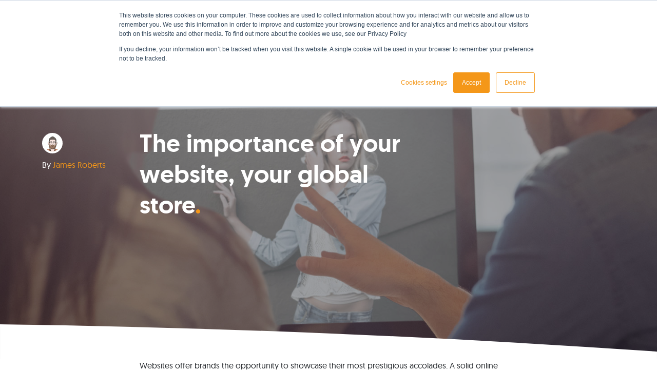

--- FILE ---
content_type: text/html; charset=UTF-8
request_url: https://blog.hellomethod.co.uk/the-importance-of-your-website-your-global-store
body_size: 10955
content:
<!doctype html><html lang="en-gb"><head>
    <meta charset="utf-8">
    <title>The importance of your website, your global store</title>
    <link rel="shortcut icon" href="https://blog.hellomethod.co.uk/hubfs/Logos/method-icon-sqaure@3x.png">
    <meta name="description" content="Customers will visit a website before forming an opinion about a brand. If the website looks dated &amp; poorly designed, this will impact the brand negatively">
    
    
      
    
    <meta name="viewport" content="width=device-width, initial-scale=1">

    <script src="/hs/hsstatic/jquery-libs/static-1.1/jquery/jquery-1.7.1.js"></script>
<script>hsjQuery = window['jQuery'];</script>
    <meta property="og:description" content="Customers will visit a website before forming an opinion about a brand. If the website looks dated &amp; poorly designed, this will impact the brand negatively">
    <meta property="og:title" content="The importance of your website, your global store">
    <meta name="twitter:description" content="Customers will visit a website before forming an opinion about a brand. If the website looks dated &amp; poorly designed, this will impact the brand negatively">
    <meta name="twitter:title" content="The importance of your website, your global store">

    

    
    <style>
a.cta_button{-moz-box-sizing:content-box !important;-webkit-box-sizing:content-box !important;box-sizing:content-box !important;vertical-align:middle}.hs-breadcrumb-menu{list-style-type:none;margin:0px 0px 0px 0px;padding:0px 0px 0px 0px}.hs-breadcrumb-menu-item{float:left;padding:10px 0px 10px 10px}.hs-breadcrumb-menu-divider:before{content:'›';padding-left:10px}.hs-featured-image-link{border:0}.hs-featured-image{float:right;margin:0 0 20px 20px;max-width:50%}@media (max-width: 568px){.hs-featured-image{float:none;margin:0;width:100%;max-width:100%}}.hs-screen-reader-text{clip:rect(1px, 1px, 1px, 1px);height:1px;overflow:hidden;position:absolute !important;width:1px}
</style>

<link rel="stylesheet" href="https://blog.hellomethod.co.uk/hubfs/hub_generated/template_assets/1/60968718457/1767715773485/template_main.min.css">
<link rel="stylesheet" href="https://blog.hellomethod.co.uk/hubfs/hub_generated/template_assets/1/60968718473/1767715776179/template_blog.min.css">
<link rel="stylesheet" href="https://blog.hellomethod.co.uk/hubfs/hub_generated/module_assets/1/168811463461/1759745880698/module_social_follow.min.css">

  <style>
    #hs_cos_wrapper_module_17169848630465 .hs-social-follow {}

#hs_cos_wrapper_module_17169848630465 .hs-social-follow__link {
  width:24px;
  height:24px;
}

#hs_cos_wrapper_module_17169848630465 .hs-social-follow__icon svg {
  width:min(32px,100%);
  height:min(32px,100%);
  fill:#000000;
}

#hs_cos_wrapper_module_17169848630465 .hs-social-follow__link:hover,
#hs_cos_wrapper_module_17169848630465 .hs-social-follow__link:focus {}

#hs_cos_wrapper_module_17169848630465 .hs-social-follow__link:active {}

  </style>

<link rel="preload" as="style" href="https://48752163.fs1.hubspotusercontent-na1.net/hubfs/48752163/raw_assets/media-default-modules/master/650/js_client_assets/assets/TrackPlayAnalytics-Cm48oVxd.css">

<link rel="preload" as="style" href="https://48752163.fs1.hubspotusercontent-na1.net/hubfs/48752163/raw_assets/media-default-modules/master/650/js_client_assets/assets/Tooltip-DkS5dgLo.css">

    

    
<!--  Added by GoogleAnalytics integration -->
<script>
var _hsp = window._hsp = window._hsp || [];
_hsp.push(['addPrivacyConsentListener', function(consent) { if (consent.allowed || (consent.categories && consent.categories.analytics)) {
  (function(i,s,o,g,r,a,m){i['GoogleAnalyticsObject']=r;i[r]=i[r]||function(){
  (i[r].q=i[r].q||[]).push(arguments)},i[r].l=1*new Date();a=s.createElement(o),
  m=s.getElementsByTagName(o)[0];a.async=1;a.src=g;m.parentNode.insertBefore(a,m)
})(window,document,'script','//www.google-analytics.com/analytics.js','ga');
  ga('create','UA-1288659-1','auto');
  ga('send','pageview');
}}]);
</script>

<!-- /Added by GoogleAnalytics integration -->

<!--  Added by GoogleAnalytics4 integration -->
<script>
var _hsp = window._hsp = window._hsp || [];
window.dataLayer = window.dataLayer || [];
function gtag(){dataLayer.push(arguments);}

var useGoogleConsentModeV2 = true;
var waitForUpdateMillis = 1000;


if (!window._hsGoogleConsentRunOnce) {
  window._hsGoogleConsentRunOnce = true;

  gtag('consent', 'default', {
    'ad_storage': 'denied',
    'analytics_storage': 'denied',
    'ad_user_data': 'denied',
    'ad_personalization': 'denied',
    'wait_for_update': waitForUpdateMillis
  });

  if (useGoogleConsentModeV2) {
    _hsp.push(['useGoogleConsentModeV2'])
  } else {
    _hsp.push(['addPrivacyConsentListener', function(consent){
      var hasAnalyticsConsent = consent && (consent.allowed || (consent.categories && consent.categories.analytics));
      var hasAdsConsent = consent && (consent.allowed || (consent.categories && consent.categories.advertisement));

      gtag('consent', 'update', {
        'ad_storage': hasAdsConsent ? 'granted' : 'denied',
        'analytics_storage': hasAnalyticsConsent ? 'granted' : 'denied',
        'ad_user_data': hasAdsConsent ? 'granted' : 'denied',
        'ad_personalization': hasAdsConsent ? 'granted' : 'denied'
      });
    }]);
  }
}

gtag('js', new Date());
gtag('set', 'developer_id.dZTQ1Zm', true);
gtag('config', 'G-G6M7TEEJYY');
</script>
<script async src="https://www.googletagmanager.com/gtag/js?id=G-G6M7TEEJYY"></script>

<!-- /Added by GoogleAnalytics4 integration -->


<!-- Hotjar Tracking Code for http://www.hellomethod.co.uk -->
<script>
    (function(h,o,t,j,a,r){
        h.hj=h.hj||function(){(h.hj.q=h.hj.q||[]).push(arguments)};
        h._hjSettings={hjid:9983,hjsv:6};
        a=o.getElementsByTagName('head')[0];
        r=o.createElement('script');r.async=1;
        r.src=t+h._hjSettings.hjid+j+h._hjSettings.hjsv;
        a.appendChild(r);
    })(window,document,'https://static.hotjar.com/c/hotjar-','.js?sv=');
</script> 

<!-- Facebook Pixel Code -->
<script>
!function(f,b,e,v,n,t,s){if(f.fbq)return;n=f.fbq=function(){n.callMethod?
n.callMethod.apply(n,arguments):n.queue.push(arguments)};if(!f._fbq)f._fbq=n;
n.push=n;n.loaded=!0;n.version='2.0';n.queue=[];t=b.createElement(e);t.async=!0;
t.src=v;s=b.getElementsByTagName(e)[0];s.parentNode.insertBefore(t,s)}(window,
document,'script','https://connect.facebook.net/en_US/fbevents.js');
fbq('init', '1233557686751204'); // Insert your pixel ID here.
fbq('track', 'PageView');
</script>
<noscript>&lt;img  height="1" width="1" style="display:none" src="https://www.facebook.com/tr?id=1233557686751204&amp;amp;ev=PageView&amp;amp;noscript=1"&gt;</noscript>
<!-- End Facebook Pixel Code -->
<meta property="og:image" content="https://blog.hellomethod.co.uk/hubfs/The-importance-of-your-website-your-global-store.jpg">
<meta property="og:image:width" content="1600">
<meta property="og:image:height" content="800">

<meta name="twitter:image" content="https://blog.hellomethod.co.uk/hubfs/The-importance-of-your-website-your-global-store.jpg">


<meta property="og:url" content="https://blog.hellomethod.co.uk/the-importance-of-your-website-your-global-store">
<meta name="twitter:card" content="summary_large_image">

<link rel="canonical" href="https://blog.hellomethod.co.uk/the-importance-of-your-website-your-global-store">

<meta property="og:type" content="article">
<link rel="alternate" type="application/rss+xml" href="https://blog.hellomethod.co.uk/rss.xml">
<meta name="twitter:domain" content="blog.hellomethod.co.uk">
<meta name="twitter:site" content="@HelloMethod">
<script src="//platform.linkedin.com/in.js" type="text/javascript">
    lang: en_US
</script>

<meta http-equiv="content-language" content="en-gb">






    <script src="https://kit.fontawesome.com/5e602790eb.js" crossorigin="anonymous"></script>
    <link rel="stylesheet" href="https://unicons.iconscout.com/release/v4.0.0/css/line.css">
  <meta name="generator" content="HubSpot"></head>
  
  <body class="light">
    <div class="body-wrapper   hs-content-id-44603596386 hs-blog-post hs-blog-id-6134547421">
      
        <div data-global-resource-path="method-newbrand/templates/partials/header.html"><header class="header">
  <div class="container-xl">
    <div class="row align-items-center">
      
      
      <div class="header-logo col-xl-2 col-lg-3 col-sm-6 col-4">
        <a href="https://www.hellomethod.co.uk/">
          <img src="https://blog.hellomethod.co.uk/hubfs/New%20Brand/Method.svg" alt="Method Logo">
        </a>
      </div>

      
      <div class="header-menu col-xl-8 col-lg-6 text-center d-none d-lg-block">
        <div class="header-navigation">
          <div id="hs_cos_wrapper_module_16479457623912" class="hs_cos_wrapper hs_cos_wrapper_widget hs_cos_wrapper_type_module" style="" data-hs-cos-general-type="widget" data-hs-cos-type="module"><div class="main-menu">
  <span id="hs_cos_wrapper_module_16479457623912_" class="hs_cos_wrapper hs_cos_wrapper_widget hs_cos_wrapper_type_menu" style="" data-hs-cos-general-type="widget" data-hs-cos-type="menu"><div id="hs_menu_wrapper_module_16479457623912_" class="hs-menu-wrapper active-branch flyouts hs-menu-flow-horizontal" role="navigation" data-sitemap-name="default" data-menu-id="68487208361" aria-label="Navigation Menu">
 <ul role="menu">
  <li class="hs-menu-item hs-menu-depth-1" role="none"><a href="https://www.hellomethod.co.uk/services" role="menuitem">Services</a></li>
  <li class="hs-menu-item hs-menu-depth-1" role="none"><a href="https://www.hellomethod.co.uk/projects" role="menuitem">Projects</a></li>
  <li class="hs-menu-item hs-menu-depth-1" role="none"><a href="https://www.hellomethod.co.uk/resources" role="menuitem">Resources</a></li>
  <li class="hs-menu-item hs-menu-depth-1" role="none"><a href="https://www.hellomethod.co.uk/about-method" role="menuitem">About Us</a></li>
 </ul>
</div></span>
</div></div>
        </div>
      </div>
        
        
        <div class="col-xl-2 col-lg-3 col-sm-6 col-8 text-end contact-button">
          <a href="https://www.hellomethod.co.uk/contact-method" class="medium white button">Let's talk today</a>
          
          <div class="nav-icon">
            <span></span>
            <span></span>
            <span></span>
            <span></span>
          </div>
        </div>

    </div>
  </div>
  <div id="hs_cos_wrapper_module_164726776543626" class="hs_cos_wrapper hs_cos_wrapper_widget hs_cos_wrapper_type_module" style="" data-hs-cos-general-type="widget" data-hs-cos-type="module"><div class="slide-menu">
  <img src="https://blog.hellomethod.co.uk/hubfs/New%20Brand/arrow-white-left.svg" class="arrow-graphic left-arrow">
  <a href="https://www.hellomethod.co.uk/">
    <img src="https://blog.hellomethod.co.uk/hubfs/New%20Brand/Method.svg" alt="Method Logo" class="menu-logo">
  </a>
  <span id="hs_cos_wrapper_module_164726776543626_" class="hs_cos_wrapper hs_cos_wrapper_widget hs_cos_wrapper_type_menu" style="" data-hs-cos-general-type="widget" data-hs-cos-type="menu"><div id="hs_menu_wrapper_module_164726776543626_" class="hs-menu-wrapper active-branch flyouts hs-menu-flow-horizontal" role="navigation" data-sitemap-name="default" data-menu-id="68487208361" aria-label="Navigation Menu">
 <ul role="menu">
  <li class="hs-menu-item hs-menu-depth-1" role="none"><a href="https://www.hellomethod.co.uk/services" role="menuitem">Services</a></li>
  <li class="hs-menu-item hs-menu-depth-1" role="none"><a href="https://www.hellomethod.co.uk/projects" role="menuitem">Projects</a></li>
  <li class="hs-menu-item hs-menu-depth-1" role="none"><a href="https://www.hellomethod.co.uk/resources" role="menuitem">Resources</a></li>
  <li class="hs-menu-item hs-menu-depth-1" role="none"><a href="https://www.hellomethod.co.uk/about-method" role="menuitem">About Us</a></li>
 </ul>
</div></span>
  <a href="https://www.hellomethod.co.uk/contact-method/" class="medium white button">Let's talk today</a>
  <img src="https://blog.hellomethod.co.uk/hubfs/New%20Brand/orange-arrow-right.svg" class="arrow-graphic right-arrow">
</div></div>
</header></div>
      

      

      <main id="main-content" class="body-container-wrapper">
        


<div class="hero-header blog-header">
  <img src="https://blog.hellomethod.co.uk/hubfs/The-importance-of-your-website-your-global-store.jpg" class="background-image" alt="">
  <div class="overlay"></div>
  <div class="container">
    <div class="row">
      <div class="col-sm-2">
        <p class="blog-pre-heading">
          
            <img class="blog-header-author-avatar" src="https://blog.hellomethod.co.uk/hubfs/Team%20Avatars/James%20Roberts.svg" width="30" loading="lazy" alt="Picture of James Roberts">
          
          <span>By <a class="blog-index-post-author-name" href="https://blog.hellomethod.co.uk/author/james-roberts">James Roberts</a></span>
        </p>
      </div>
      <div class="col-sm-6">
        <h1><span id="hs_cos_wrapper_name" class="hs_cos_wrapper hs_cos_wrapper_meta_field hs_cos_wrapper_type_text" style="" data-hs-cos-general-type="meta_field" data-hs-cos-type="text">The importance of your website, your global store</span></h1>
      </div>
    </div>
  </div>
  <img src="https://blog.hellomethod.co.uk/hubfs/New%20Brand/white-curve-top.svg" class="top-curve">
</div>
<div id="hs_cos_wrapper_module_16581557026991" class="hs_cos_wrapper hs_cos_wrapper_widget hs_cos_wrapper_type_module" style="" data-hs-cos-general-type="widget" data-hs-cos-type="module"></div>

<div class="main-page-content blog-page-content">

  

  <div class="container">
    <article class="blog-post row justify-content-center">
      <div class="blog-post-body col-lg-8 col-md-10">
        
        

        <div id="hs_cos_wrapper_narration" class="hs_cos_wrapper hs_cos_wrapper_widget hs_cos_wrapper_type_module" style="" data-hs-cos-general-type="widget" data-hs-cos-type="module"><link rel="stylesheet" href="https://48752163.fs1.hubspotusercontent-na1.net/hubfs/48752163/raw_assets/media-default-modules/master/650/js_client_assets/assets/TrackPlayAnalytics-Cm48oVxd.css">
<link rel="stylesheet" href="https://48752163.fs1.hubspotusercontent-na1.net/hubfs/48752163/raw_assets/media-default-modules/master/650/js_client_assets/assets/Tooltip-DkS5dgLo.css">

    <script type="text/javascript">
      window.__hsEnvConfig = {"hsDeployed":true,"hsEnv":"prod","hsJSRGates":["CMS:JSRenderer:SeparateIslandRenderOption","CMS:JSRenderer:CompressResponse","CMS:JSRenderer:MinifyCSS","CMS:JSRenderer:GetServerSideProps","CMS:JSRenderer:LocalProxySchemaVersion1","CMS:JSRenderer:SharedDeps"],"hublet":"na1","portalID":4186290};
      window.__hsServerPageUrl = "https:\u002F\u002Fblog.hellomethod.co.uk\u002Fthe-importance-of-your-website-your-global-store";
      window.__hsBasePath = "\u002Fthe-importance-of-your-website-your-global-store";
    </script>
      </div>
        
        <span id="hs_cos_wrapper_post_body" class="hs_cos_wrapper hs_cos_wrapper_meta_field hs_cos_wrapper_type_rich_text" style="" data-hs-cos-general-type="meta_field" data-hs-cos-type="rich_text"><p>Websites offer brands the opportunity to showcase their most prestigious accolades. A solid online presence translates to increased revenue and an enhanced reputation. Many companies underestimate the impact a website can have on custom and growth.</p>
<!--more-->
<p>Most customers and investors will visit a website before forming an opinion about a brand. If that website looks dated, poorly designed and neglected, this will inevitably impact the brand negatively and then ultimately irrevocably. The primary motives which lead to brands failing to activate their potential, maximising their reach through the management of an active and current website, is fear and intimidation.</p>
<p>Technology moves fast, and website building software can appear complicated. The good news is, there are numerous ways to learn about building a website yourself, courtesy of Youtube and Google. There are also plenty of straightforward open-source software sites which build beautiful bespoke websites, such as <a href="https://www.hubspot.com/" rel="noopener" target="_blank">HubSpot</a> and WordPress, along with website designers and agencies available to create a <a href="https://www.hellomethod.co.uk/services/web-design-and-development/" rel="noopener" target="_blank">beautiful bespoke site</a>. You only get one opportunity to make a good first impression, so make it great and then remain unforgettable.</p>
<p>In this feature, we discuss the ways a great website will benefit your brand.</p>
<h3>Integrity</h3>
<p>Customers will automatically investigate the credibility of a brand when researching a purchase. Every reputable and successful product or service will inevitably represent itself with an intuitive and innovative online space. Failure to level up to competitors offers other brands an opportunity to swoop in and steal a potential sale. If Google yields zero results, a product or service will feel untrustworthy and potentially illegitimate. There are plenty of brands attempting to scam naive buyers. If a product or service looks suspect, buyers actively avoid it. Still, they may alert others to discrepancies between who a brand claims to be in real life and how they represent themselves online. Ensure these two elements are watertight, or doubt will seep into consumers minds about a brand's credibility and integrity. Websites speak directly to audiences, depicting brands and products' authenticity, offering contact details, the brands story, and accurately portraying the specific aesthetic a brand intends.</p>
<h3>Provide answers to questions the audience didn't think to ask.</h3>
<p>Think of a website as a sales pitch to a vast audience. As opposed to waiting for questions to be asked at the end of a pitch, anticipate what piques a consumer's interest, pain points, and preferences on price and customer service. By offering transparency on a product or service's specifics, greater traction is gained from potential leads. Websites elevate a brands prestige effortlessly, showcasing its best attributes in copy, together with an intelligent design and user-friendly navigation. Audiences will equate these online attributes with the quality of a brand.</p>
<h3><!--HubSpot Call-to-Action Code --><span class="hs-cta-wrapper" id="hs-cta-wrapper-81c228ac-a8ba-4d18-9e66-9a2c3555dce9"><span class="hs-cta-node hs-cta-81c228ac-a8ba-4d18-9e66-9a2c3555dce9" id="hs-cta-81c228ac-a8ba-4d18-9e66-9a2c3555dce9"><!--[if lte IE 8]><div id="hs-cta-ie-element"></div><![endif]--><a href="https://cta-redirect.hubspot.com/cta/redirect/4186290/81c228ac-a8ba-4d18-9e66-9a2c3555dce9"><img class="hs-cta-img" id="hs-cta-img-81c228ac-a8ba-4d18-9e66-9a2c3555dce9" style="border-width:0px;" src="https://no-cache.hubspot.com/cta/default/4186290/81c228ac-a8ba-4d18-9e66-9a2c3555dce9.png" alt="Click here to download our inbound marketing essentials ebook, giving you tips  and strategies for your marketing campaigns!"></a></span><script charset="utf-8" src="/hs/cta/cta/current.js"></script><script type="text/javascript"> hbspt.cta._relativeUrls=true;hbspt.cta.load(4186290, '81c228ac-a8ba-4d18-9e66-9a2c3555dce9', {"useNewLoader":"true","region":"na1"}); </script></span><!-- end HubSpot Call-to-Action Code --></h3>
<h3>Increase Visibility</h3>
<p>The immediate benefits to having a website are increased visibility through enhanced SEO optimisation. Once a product or service has established an online presence, search engines will suggest and promote the brand's website organically. Once Google recognises a brand, profitability rises in line with click through's, exponentially. For every click on a paid result in Google, there are 11.6 clicks to organic results. Around the world, 167 billion searches are conducted on Google each month.</p>
<h3>Let Your Website Do The Work For You</h3>
<p>Strategise website copy and design to answer the most frequent questions customers have about a product or service's workings. By cutting out time wasted on quickly answered baseline questions, audiences are free to research the unique selling points a brand has to offer. Including website sections such as 'about' and 'FAQ', website visitors are educated about the brand. Anticipating pain points and delivering solutions to common problems, a website is open for business 24/7, attracting new business around the clock. Failure to have a website that works well can lose potential sales, with customers opting in favour of competition hosting informative, aesthetically pleasing websites which might not be superior. Use your website to announce updates, feed all your socials content through the website to marry all activity cohesively. The more frequently you post on your channels, the more brand engagement will evolve, and the more interactive your website will feel.</p>
<h3>Digital Marketing</h3>
<p>Banner ads can be an effective way of increasing website traffic. Considered the most visible form of online advertisement, click through rates and tracking is also more accessible through this digital marketing strategy. The ROI from the investment of banner ads and other various digital marketing strategies such as content, email or social media strategies is considerable. Without a website to anchor a digital marketing strategy to any potential leads will fall flat. Envision a website as the place for new leads to come home to roost. Lead your audience to the website to allow them to learn and potentially invest in your brand.</p>
<p><!--HubSpot Call-to-Action Code --><span class="hs-cta-wrapper" id="hs-cta-wrapper-d4a5011b-5bbe-4988-99bf-c4fd1f10b91f"><span class="hs-cta-node hs-cta-d4a5011b-5bbe-4988-99bf-c4fd1f10b91f" id="hs-cta-d4a5011b-5bbe-4988-99bf-c4fd1f10b91f"><!--[if lte IE 8]><div id="hs-cta-ie-element"></div><![endif]--><a href="https://cta-redirect.hubspot.com/cta/redirect/4186290/d4a5011b-5bbe-4988-99bf-c4fd1f10b91f" target="_blank" rel="noopener"><img class="hs-cta-img" id="hs-cta-img-d4a5011b-5bbe-4988-99bf-c4fd1f10b91f" style="border-width:0px;" height="318" width="782" src="https://no-cache.hubspot.com/cta/default/4186290/d4a5011b-5bbe-4988-99bf-c4fd1f10b91f.png" alt="New call-to-action"></a></span><script charset="utf-8" src="/hs/cta/cta/current.js"></script><script type="text/javascript"> hbspt.cta._relativeUrls=true;hbspt.cta.load(4186290, 'd4a5011b-5bbe-4988-99bf-c4fd1f10b91f', {"useNewLoader":"true","region":"na1"}); </script></span><!-- end HubSpot Call-to-Action Code --></p></span>
        
          <div class="blog-post-tags">
            
              <a class="blog-post-tag-link small orange button" href="https://blog.hellomethod.co.uk/tag/web-development" rel="tag">Web Development</a>
            
              <a class="blog-post-tag-link small orange button" href="https://blog.hellomethod.co.uk/tag/web-design" rel="tag">Web Design</a>
            
              <a class="blog-post-tag-link small orange button" href="https://blog.hellomethod.co.uk/tag/website" rel="tag">Website</a>
            
              <a class="blog-post-tag-link small orange button" href="https://blog.hellomethod.co.uk/tag/digital-marketing" rel="tag">Digital Marketing</a>
            
          </div>
        
      </div>
    </article>
  </div>

  
  <div id="hs_cos_wrapper_module_17491228942176" class="hs_cos_wrapper hs_cos_wrapper_widget hs_cos_wrapper_type_module" style="" data-hs-cos-general-type="widget" data-hs-cos-type="module"><div class="newsletter-form">
	<img src="https://blog.hellomethod.co.uk/hubfs/New%20Brand/dark-top.svg" class="dark-top">
	<div class="container">
    <div class="row justify-content-center">
      <div class="col-md-7 col-sm-9 text-center">
				<h2>Stay Ahead with Method</h2>
				<span>Join our community of forward-thinking professionals. Subscribe to receive the latest insights on marketing, design, and innovation directly to your inbox. </span>
				<div class="form-holder">
				<span id="hs_cos_wrapper_module_17491228942176_" class="hs_cos_wrapper hs_cos_wrapper_widget hs_cos_wrapper_type_form" style="" data-hs-cos-general-type="widget" data-hs-cos-type="form"><h3 id="hs_cos_wrapper_form_124193572_title" class="hs_cos_wrapper form-title" data-hs-cos-general-type="widget_field" data-hs-cos-type="text"></h3>

<div id="hs_form_target_form_124193572"></div>









</span>
				</div>
			</div>
		</div>
	</div>
</div></div>

  

  

  

  
  
    
      <section class="blog-related-posts">
        <img src="https://blog.hellomethod.co.uk/hubfs/grey-curve-top.svg" class="top-curve">
        <div class="content-wrapper container">
          <h2>Related Articles</h2>
          <a href="https://blog.hellomethod.co.uk/" class="all-link arrow-button-orange">All articles <img src="https://blog.hellomethod.co.uk/hubfs/New%20Brand/orange-link-arrow.svg" class="svg-convert"></a>
          <div class="row">
    
            <div class="col-lg-4">
              <div class="post blog-related-post ">
                <a href="https://blog.hellomethod.co.uk/method-design-helps-deltaxml-launch-new-brand-and-website" aria-label="Read full post: Method Design helps DeltaXML launch new branding and website">
                  <img class="post-image" src="https://blog.hellomethod.co.uk/hubfs/Blog%20Headers/blog-deltaxmlsocial-new-size.jpg" width="100%" alt="">
                </a>
                
                  <img class="blog-header-author-avatar" src="https://blog.hellomethod.co.uk/hubfs/Team%20Avatars/James%20Roberts.svg" alt="James Roberts" width="120" loading="eager">
                
                <a href="https://blog.hellomethod.co.uk/method-design-helps-deltaxml-launch-new-brand-and-website" class="post-content arrow-button">
                  <p class="author">By James Roberts</p>
                  <h3 class="post-title">Method Design helps DeltaXML launch new branding and website</h3>
                  <img src="https://blog.hellomethod.co.uk/hubfs/New%20Brand/dark-link-arrow.svg" class="svg-convert">
                </a>
              </div>
            </div>
    
  

  
    
            <div class="col-lg-4">
              <div class="post blog-related-post ">
                <a href="https://blog.hellomethod.co.uk/is-your-website-working" aria-label="Read full post: Is your website working?">
                  <img class="post-image" src="https://blog.hellomethod.co.uk/hubfs/Is-your-website-working.jpg" width="100%" alt="">
                </a>
                
                  <img class="blog-header-author-avatar" src="https://blog.hellomethod.co.uk/hubfs/Tilly%20Bishop.svg" alt="Tilly Bishop" width="120" loading="eager">
                
                <a href="https://blog.hellomethod.co.uk/is-your-website-working" class="post-content arrow-button">
                  <p class="author">By Tilly Bishop</p>
                  <h3 class="post-title">Is your website working?</h3>
                  <img src="https://blog.hellomethod.co.uk/hubfs/New%20Brand/dark-link-arrow.svg" class="svg-convert">
                </a>
              </div>
            </div>
    
  

  
    
            <div class="col-lg-4">
              <div class="post blog-related-post ">
                <a href="https://blog.hellomethod.co.uk/severn-arts-rebrand" aria-label="Read full post: Severn Arts rebrand">
                  <img class="post-image" src="https://blog.hellomethod.co.uk/hubfs/Blog%20Headers/blog-severnartssocial-new-size.jpg" width="100%" alt="">
                </a>
                
                  <img class="blog-header-author-avatar" src="https://blog.hellomethod.co.uk/hubfs/Team%20Avatars/James%20Roberts.svg" alt="James Roberts" width="120" loading="eager">
                
                <a href="https://blog.hellomethod.co.uk/severn-arts-rebrand" class="post-content arrow-button">
                  <p class="author">By James Roberts</p>
                  <h3 class="post-title">Severn Arts rebrand</h3>
                  <img src="https://blog.hellomethod.co.uk/hubfs/New%20Brand/dark-link-arrow.svg" class="svg-convert">
                </a>
              </div>
            </div>
    
          </div>
        </div>
      </section>
    
  



</div>

      </main>

      
        <div data-global-resource-path="method-newbrand/templates/partials/footer.html"><footer class="site-footer">
  <div id="hs_cos_wrapper_module_164804833199325" class="hs_cos_wrapper hs_cos_wrapper_widget hs_cos_wrapper_type_module" style="" data-hs-cos-general-type="widget" data-hs-cos-type="module"><div class="cta-block cta-orange footer-cta">
  <img src="https://blog.hellomethod.co.uk/hubfs/New%20Brand/dark-top.svg" class="dark-top">
  <img src="https://blog.hellomethod.co.uk/hubfs/New%20Brand/orange-top.svg" class="orange-top">
  <div class="container">
    <div class="row">
      <div class="col-lg-2">
        <p class="pre-heading">Let's Talk</p>
      </div>
      <div class="col-lg-5">
        <div class="cta">
          <h2>Contact Us</h2>
          <p>We’d love to hear from you.</p>
        </div>
      </div>
      <div class="col-lg-4">
        
        
        <a href="https://www.hellomethod.co.uk/contact-method" target="_blank" rel="noopener" class="medium black squiggle">Let’s talk about growth</a>
      </div>
    </div>
    <img src="https://blog.hellomethod.co.uk/hubfs/New%20Brand/black-arrow-left-two.svg" class="arrow-graphic">
  </div>
  <img src="https://blog.hellomethod.co.uk/hubfs/New%20Brand/orange-bottom.svg" class="orange-bottom">
</div></div>
  <div class="container-xl">
    <div class="row link-row">
      <div class="col-xl-4 col-md-2 col-sm-6 logo-column">
        <img src="https://blog.hellomethod.co.uk/hubfs/New%20Brand/method-Icon.svg" alt="Method Icon" width="80">
        <div id="hs_cos_wrapper_module_17169848630465" class="hs_cos_wrapper hs_cos_wrapper_widget hs_cos_wrapper_type_module" style="" data-hs-cos-general-type="widget" data-hs-cos-type="module">

<div class="hs-social-follow">
        

        

        
        
  

  
    
    

  
    
  

  

  <a rel="nofollow noopener" class="hs-social-follow__link hs-social-follow__link--facebook" target="_blank" aria-label="Follow us on Facebook" href="https://www.facebook.com/method.growth.agency/">
    <span id="hs_cos_wrapper_module_17169848630465_" class="hs_cos_wrapper hs_cos_wrapper_widget hs_cos_wrapper_type_icon hs-social-follow__icon" style="" data-hs-cos-general-type="widget" data-hs-cos-type="icon"><svg version="1.0" xmlns="http://www.w3.org/2000/svg" viewbox="0 0 320 512" aria-hidden="true"><g id="Facebook F1_layer"><path d="M279.14 288l14.22-92.66h-88.91v-60.13c0-25.35 12.42-50.06 52.24-50.06h40.42V6.26S260.43 0 225.36 0c-73.22 0-121.08 44.38-121.08 124.72v70.62H22.89V288h81.39v224h100.17V288z" /></g></svg></span>
  </a>
        

        

        
        
  

  
    
    

  
    
  

  

  <a rel="nofollow noopener" class="hs-social-follow__link hs-social-follow__link--x-twitter" target="_blank" aria-label="Follow us on Twitter" href="https://twitter.com/HelloMethod">
    <span id="hs_cos_wrapper_module_17169848630465_" class="hs_cos_wrapper hs_cos_wrapper_widget hs_cos_wrapper_type_icon hs-social-follow__icon" style="" data-hs-cos-general-type="widget" data-hs-cos-type="icon"><svg version="1.0" xmlns="http://www.w3.org/2000/svg" viewbox="0 0 512 512" aria-hidden="true"><g id="X Twitter1_layer"><path d="M389.2 48h70.6L305.6 224.2 487 464H345L233.7 318.6 106.5 464H35.8L200.7 275.5 26.8 48H172.4L272.9 180.9 389.2 48zM364.4 421.8h39.1L151.1 88h-42L364.4 421.8z" /></g></svg></span>
  </a>
        

        

        
        
  

  
    
    

  
    
  

  

  <a rel="nofollow noopener" class="hs-social-follow__link hs-social-follow__link--instagram" target="_blank" aria-label="Follow us on Instagram" href="https://www.instagram.com/hello_method/">
    <span id="hs_cos_wrapper_module_17169848630465_" class="hs_cos_wrapper hs_cos_wrapper_widget hs_cos_wrapper_type_icon hs-social-follow__icon" style="" data-hs-cos-general-type="widget" data-hs-cos-type="icon"><svg version="1.0" xmlns="http://www.w3.org/2000/svg" viewbox="0 0 448 512" aria-hidden="true"><g id="Instagram1_layer"><path d="M224.1 141c-63.6 0-114.9 51.3-114.9 114.9s51.3 114.9 114.9 114.9S339 319.5 339 255.9 287.7 141 224.1 141zm0 189.6c-41.1 0-74.7-33.5-74.7-74.7s33.5-74.7 74.7-74.7 74.7 33.5 74.7 74.7-33.6 74.7-74.7 74.7zm146.4-194.3c0 14.9-12 26.8-26.8 26.8-14.9 0-26.8-12-26.8-26.8s12-26.8 26.8-26.8 26.8 12 26.8 26.8zm76.1 27.2c-1.7-35.9-9.9-67.7-36.2-93.9-26.2-26.2-58-34.4-93.9-36.2-37-2.1-147.9-2.1-184.9 0-35.8 1.7-67.6 9.9-93.9 36.1s-34.4 58-36.2 93.9c-2.1 37-2.1 147.9 0 184.9 1.7 35.9 9.9 67.7 36.2 93.9s58 34.4 93.9 36.2c37 2.1 147.9 2.1 184.9 0 35.9-1.7 67.7-9.9 93.9-36.2 26.2-26.2 34.4-58 36.2-93.9 2.1-37 2.1-147.8 0-184.8zM398.8 388c-7.8 19.6-22.9 34.7-42.6 42.6-29.5 11.7-99.5 9-132.1 9s-102.7 2.6-132.1-9c-19.6-7.8-34.7-22.9-42.6-42.6-11.7-29.5-9-99.5-9-132.1s-2.6-102.7 9-132.1c7.8-19.6 22.9-34.7 42.6-42.6 29.5-11.7 99.5-9 132.1-9s102.7-2.6 132.1 9c19.6 7.8 34.7 22.9 42.6 42.6 11.7 29.5 9 99.5 9 132.1s2.7 102.7-9 132.1z" /></g></svg></span>
  </a>
        

        

        
        
  

  
    
    

  
    
  

  

  <a rel="nofollow noopener" class="hs-social-follow__link hs-social-follow__link--podcast" target="_blank" aria-label="Listen to our Podcast" href="https://podcasts.apple.com/gb/podcast/behind-the-madness/id1508214358">
    <span id="hs_cos_wrapper_module_17169848630465_" class="hs_cos_wrapper hs_cos_wrapper_widget hs_cos_wrapper_type_icon hs-social-follow__icon" style="" data-hs-cos-general-type="widget" data-hs-cos-type="icon"><svg version="1.0" xmlns="http://www.w3.org/2000/svg" viewbox="0 0 448 512" aria-hidden="true"><g id="Podcast1_layer"><path d="M319.4 372c48.5-31.3 80.6-85.9 80.6-148c0-97.2-78.8-176-176-176S48 126.8 48 224c0 62.1 32.1 116.6 80.6 148c1.2 17.3 4 38 7.2 57.1l.2 1C56 395.8 0 316.5 0 224C0 100.3 100.3 0 224 0S448 100.3 448 224c0 92.5-56 171.9-136 206.1l.2-1.1c3.1-19.2 6-39.8 7.2-57zm-2.3-38.1c-1.6-5.7-3.9-11.1-7-16.2c-5.8-9.7-13.5-17-21.9-22.4c19.5-17.6 31.8-43 31.8-71.3c0-53-43-96-96-96s-96 43-96 96c0 28.3 12.3 53.8 31.8 71.3c-8.4 5.4-16.1 12.7-21.9 22.4c-3.1 5.1-5.4 10.5-7 16.2C99.8 307.5 80 268 80 224c0-79.5 64.5-144 144-144s144 64.5 144 144c0 44-19.8 83.5-50.9 109.9zM224 312c32.9 0 64 8.6 64 43.8c0 33-12.9 104.1-20.6 132.9c-5.1 19-24.5 23.4-43.4 23.4s-38.2-4.4-43.4-23.4c-7.8-28.5-20.6-99.7-20.6-132.8c0-35.1 31.1-43.8 64-43.8zm0-144a56 56 0 1 1 0 112 56 56 0 1 1 0-112z" /></g></svg></span>
  </a>
        

        

        
        
  

  
    
    

  
    
  

  

  <a rel="nofollow noopener" class="hs-social-follow__link hs-social-follow__link--linkedin" target="_blank" aria-label="Follow us on LinkedIn" href="https://www.linkedin.com/company/method-design-ltd">
    <span id="hs_cos_wrapper_module_17169848630465_" class="hs_cos_wrapper hs_cos_wrapper_widget hs_cos_wrapper_type_icon hs-social-follow__icon" style="" data-hs-cos-general-type="widget" data-hs-cos-type="icon"><svg version="1.0" xmlns="http://www.w3.org/2000/svg" viewbox="0 0 448 512" aria-hidden="true"><g id="LinkedIn1_layer"><path d="M416 32H31.9C14.3 32 0 46.5 0 64.3v383.4C0 465.5 14.3 480 31.9 480H416c17.6 0 32-14.5 32-32.3V64.3c0-17.8-14.4-32.3-32-32.3zM135.4 416H69V202.2h66.5V416zm-33.2-243c-21.3 0-38.5-17.3-38.5-38.5S80.9 96 102.2 96c21.2 0 38.5 17.3 38.5 38.5 0 21.3-17.2 38.5-38.5 38.5zm282.1 243h-66.4V312c0-24.8-.5-56.7-34.5-56.7-34.6 0-39.9 27-39.9 54.9V416h-66.4V202.2h63.7v29.2h.9c8.9-16.8 30.6-34.5 62.9-34.5 67.2 0 79.7 44.3 79.7 101.9V416z" /></g></svg></span>
  </a></div></div>
      </div>
      <div class="col-xl-3 col-md-4 col-sm-6 contact-menu">
        <h3>Contact</h3>
        <ul>
          <li><i class="fa-thin fa-fw fa-phone"></i> <a href="tel:01905814038">01905 814038</a></li>
          <li><i class="fa-thin fa-fw fa-envelope"></i> <a href="mailto:studio@hellomethod.co.uk">studio@hellomethod.co.uk</a></li>
          <li><i class="fa-thin fa-fw fa-location-dot"></i> 14 Grange Ave<br>Worcester<br>WR3 7QA, UK</li>
        </ul>
      </div>
      <div class="col-xl-2 col-md-2 col-sm-6">
        <h3>About</h3>
        
        <ul>
          
            <li><a href="https://www.hellomethod.co.uk/about-method">About</a></li>
          
            <li><a href="https://www.hellomethod.co.uk/about-us/team/">The Team</a></li>
          
            <li><a href="https://blog.hellomethod.co.uk">Blog</a></li>
          
            <li><a href="https://www.hellomethod.co.uk/podcast">Podcast</a></li>
          
            <li><a href="https://blog.hellomethod.co.uk/hubspot">Hubspot Tips</a></li>
          
        </ul>
      </div>
      <div class="col-xl-3 col-md-3 col-sm-6">
        <h3>Services</h3>
        
        <ul>
          
            <li><a href="https://www.hellomethod.co.uk/services/graphic-design-and-branding">Graphic Design &amp; Branding</a></li>
          
            <li><a href="https://www.hellomethod.co.uk/services/web-design-and-development">Web Design &amp; Development</a></li>
          
            <li><a href="https://www.hellomethod.co.uk/services/digital-marketing-and-lead-generation">Digital Marketing &amp; Lead Generation</a></li>
          
            <li><a href="https://www.hellomethod.co.uk/services/automation-and-time-saving">Automation &amp; Time Saving</a></li>
          
        </ul>
      </div>
    </div>

    <div class="row copyright-row">
      <div class="col-md-6">
        <p>All content © 2001 - 2026 <a href="https://www.hellomethod.co.uk/privacy">Privacy Policy</a> <a href="https://www.hellomethod.co.uk/terms-and-conditions">Terms &amp; Conditions</a></p>
      </div>
      <div class="col-md-2">
        <p>Company Number:<br>07339836</p>
      </div>
      <div class="col-md-4">
        <p>Registered Office:<br>Granta Lodge, 71 Graham Road, Malvern, WR14 2JS</p>
      </div>
    </div>
  </div>
</footer></div>
      
    </div>
    
    
    
    
    
    
    
    
<!-- HubSpot performance collection script -->
<script defer src="/hs/hsstatic/content-cwv-embed/static-1.1293/embed.js"></script>
<script>
var hsVars = hsVars || {}; hsVars['language'] = 'en-gb';
</script>

<script src="/hs/hsstatic/cos-i18n/static-1.53/bundles/project.js"></script>
<script src="https://blog.hellomethod.co.uk/hubfs/hub_generated/template_assets/1/68478558809/1767715772113/template_bootstrap.min.js"></script>
<script src="https://blog.hellomethod.co.uk/hubfs/hub_generated/template_assets/1/68478753710/1767715772050/template_slick.min.js"></script>
<script src="https://blog.hellomethod.co.uk/hubfs/hub_generated/template_assets/1/68685068159/1767715772011/template_infinite-scroll.min.js"></script>
<script src="https://blog.hellomethod.co.uk/hubfs/hub_generated/template_assets/1/75088323868/1767715773401/template_animation.min.js"></script>
<script src="https://blog.hellomethod.co.uk/hubfs/hub_generated/template_assets/1/75415588188/1767715772170/template_svg-convert.min.js"></script>
<script src="https://blog.hellomethod.co.uk/hubfs/hub_generated/template_assets/1/60967712282/1767715773387/template_main.min.js"></script>
<script src="/hs/hsstatic/keyboard-accessible-menu-flyouts/static-1.17/bundles/project.js"></script>

    <!--[if lte IE 8]>
    <script charset="utf-8" src="https://js.hsforms.net/forms/v2-legacy.js"></script>
    <![endif]-->

<script data-hs-allowed="true" src="/_hcms/forms/v2.js"></script>

    <script data-hs-allowed="true">
        var options = {
            portalId: '4186290',
            formId: 'c73b6e69-d04f-478c-a2c5-258267f0d130',
            formInstanceId: '9422',
            
            pageId: '44603596386',
            
            region: 'na1',
            
            
            
            
            pageName: "The importance of your website, your global store",
            
            
            
            inlineMessage: "Thanks for submitting the form.",
            
            
            rawInlineMessage: "Thanks for submitting the form.",
            
            
            hsFormKey: "1d1c8f113054d4ef25cf5fe9bbafc80e",
            
            
            css: '',
            target: '#hs_form_target_form_124193572',
            
            
            
            
            
            
            
            contentType: "blog-post",
            
            
            
            formsBaseUrl: '/_hcms/forms/',
            
            
            
            formData: {
                cssClass: 'hs-form stacked hs-custom-form'
            }
        };

        options.getExtraMetaDataBeforeSubmit = function() {
            var metadata = {};
            

            if (hbspt.targetedContentMetadata) {
                var count = hbspt.targetedContentMetadata.length;
                var targetedContentData = [];
                for (var i = 0; i < count; i++) {
                    var tc = hbspt.targetedContentMetadata[i];
                     if ( tc.length !== 3) {
                        continue;
                     }
                     targetedContentData.push({
                        definitionId: tc[0],
                        criterionId: tc[1],
                        smartTypeId: tc[2]
                     });
                }
                metadata["targetedContentMetadata"] = JSON.stringify(targetedContentData);
            }

            return metadata;
        };

        hbspt.forms.create(options);
    </script>


<!-- Start of HubSpot Analytics Code -->
<script type="text/javascript">
var _hsq = _hsq || [];
_hsq.push(["setContentType", "blog-post"]);
_hsq.push(["setCanonicalUrl", "https:\/\/blog.hellomethod.co.uk\/the-importance-of-your-website-your-global-store"]);
_hsq.push(["setPageId", "44603596386"]);
_hsq.push(["setContentMetadata", {
    "contentPageId": 44603596386,
    "legacyPageId": "44603596386",
    "contentFolderId": null,
    "contentGroupId": 6134547421,
    "abTestId": null,
    "languageVariantId": 44603596386,
    "languageCode": "en-gb",
    
    
}]);
</script>

<script type="text/javascript" id="hs-script-loader" async defer src="/hs/scriptloader/4186290.js"></script>
<!-- End of HubSpot Analytics Code -->


<script type="text/javascript">
var hsVars = {
    render_id: "8a551ecf-3df9-4c21-bea0-4e23d02c1316",
    ticks: 1767718688002,
    page_id: 44603596386,
    
    content_group_id: 6134547421,
    portal_id: 4186290,
    app_hs_base_url: "https://app.hubspot.com",
    cp_hs_base_url: "https://cp.hubspot.com",
    language: "en-gb",
    analytics_page_type: "blog-post",
    scp_content_type: "",
    
    analytics_page_id: "44603596386",
    category_id: 3,
    folder_id: 0,
    is_hubspot_user: false
}
</script>


<script defer src="/hs/hsstatic/HubspotToolsMenu/static-1.432/js/index.js"></script>



<div id="fb-root"></div>
  <script>(function(d, s, id) {
  var js, fjs = d.getElementsByTagName(s)[0];
  if (d.getElementById(id)) return;
  js = d.createElement(s); js.id = id;
  js.src = "//connect.facebook.net/en_GB/sdk.js#xfbml=1&version=v3.0";
  fjs.parentNode.insertBefore(js, fjs);
 }(document, 'script', 'facebook-jssdk'));</script> <script>!function(d,s,id){var js,fjs=d.getElementsByTagName(s)[0];if(!d.getElementById(id)){js=d.createElement(s);js.id=id;js.src="https://platform.twitter.com/widgets.js";fjs.parentNode.insertBefore(js,fjs);}}(document,"script","twitter-wjs");</script>
 


  
</body></html>

--- FILE ---
content_type: text/css
request_url: https://blog.hellomethod.co.uk/hubfs/hub_generated/template_assets/1/60968718473/1767715776179/template_blog.min.css
body_size: 329
content:
.hs-blog-listing .default-header .dark-bottom{display:none}.hs-audio-player{margin-bottom:20px;z-index:1!important}.search-bar{background:#131822;margin-top:-120px;padding:0 0 170px;z-index:1}.search-bar,.search-bar .hs-search-field{position:relative}.search-bar .hs-search-field button{background:#f49719;border:none;border-radius:5px;color:#fff;height:40px;position:absolute;right:8px;top:8px;transition:all .4s ease-in-out;width:40px}.search-bar .hs-search-field button:hover{background:#131822}.blog-listings .hs-search-results__listing{padding:100px 30px}.blog-listings .hs-search-results__listing li{margin-bottom:30px}.blog-listings .hs-search-results__listing .hs-search-results__title{font-size:1.8rem;font-weight:700}.blog-listings{position:relative}.blog-listings .white-curve-top{bottom:99.5%;left:0;position:absolute;transform:scaleX(-1);width:100%;z-index:1}.blog-listings .blog-index{padding:80px 0}.blog-listings .post{margin-bottom:30px}.blog-listings .meet-the-team-block{padding:100px 0 200px}.blog-listings .post-summary{height:80px;position:relative}.blog-listings .post-content .arrow-button{bottom:20px;position:absolute;right:20px}.pagination{padding:0 30px 120px}.blog-pagination{text-align:center}.blog-pagination-link{padding:5px 10px}.blog-pagination-link-active{background:#f1f1f2}.blog-pagination-next-link,.blog-pagination-prev-link{border:1px solid;border-radius:5px;padding:5px 20px}.blog-pagination-prev-link{margin-left:5px;padding-left:10px}.blog-pagination-next-link{margin-right:5px;padding-right:10px}.blog-pagination-prev-link i{padding-right:10px}.blog-pagination-next-link i{padding-left:10px}.blog-pagination-next-link-disabled,.blog-pagination-prev-link-disabled{display:none}.hs-blog-post .blog-header .overlay{background:rgba(19,24,34,.4);bottom:0;left:0;position:absolute;right:0;top:0}.hs-blog-post .blog-header .container{position:relative}.hs-blog-post .blog-header .blog-pre-heading{color:#fff;margin-top:10px}.hs-blog-post .blog-header .top-curve{bottom:-3px;left:0;position:absolute;width:100%;z-index:1}.hs-blog-post .blog-post-body a{color:#f49719}.hs-blog-post .blog-post-body .blog-post-tags a,.hs-blog-post .blog-post-body a:hover{color:#131822}.hs-blog-post .blog-post-body .blog-post-tags a:hover{color:#fff}.hs-blog-post .blog-header .blog-header-author-avatar{background:#fff;border:4px solid #fff;border-radius:30px;margin-bottom:10px;transition:border .4s linear;width:40px}.hs-blog-post .blog-header .blog-pre-heading a{color:#f49719}.hs-blog-post .blog-header .blog-pre-heading span{display:block}.hs-blog-post .blog-page-content{background:#fff}.hs-blog-post .blog-post{padding-bottom:120px}.hs-blog-post .blog-post .blog-post-tags{margin-bottom:40px;text-align:center}.hs-blog-post .blog-post .blog-post-tags.tags-top a{font-size:14px;margin:2px 0;padding:3px 10px}.hs-blog-post .blog-post .blog-post-tags .blog-post-tag-link{border-radius:5px;display:inline-block;line-height:1;margin:0 2px 5px 0;padding:7px 10px 5px}.blog-related-posts{background:#f3f6fa;padding:50px 0 150px;position:relative}.blog-related-posts .container{position:relative}.blog-related-posts .top-curve{bottom:99%;left:0;position:absolute;width:100%}.blog-related-posts .blog-related-post{position:relative}@media screen and (max-width:576px){.hs-blog-post .blog-post{padding-bottom:60px}}

--- FILE ---
content_type: image/svg+xml
request_url: https://blog.hellomethod.co.uk/hubfs/New%20Brand/method-Icon.svg
body_size: 58
content:
<?xml version="1.0" encoding="UTF-8"?>
<svg width="80px" height="69px" viewBox="0 0 80 69" version="1.1" xmlns="http://www.w3.org/2000/svg" xmlns:xlink="http://www.w3.org/1999/xlink">
    <title>Method-Icon</title>
    <g id="v3" stroke="none" stroke-width="1" fill="none" fill-rule="evenodd">
        <g id="service_page" transform="translate(-80.000000, -5763.000000)" fill-rule="nonzero">
            <g id="Group-25" transform="translate(0.000000, 5297.000000)">
                <g id="Method-Icon" transform="translate(80.000000, 466.000000)">
                    <path d="M21.7171936,0 L38.7387778,43.2132756 L55.8581871,0 L77.5755503,0 L77.5755503,45.5250141 C75.3509927,44.2866978 72.7929927,43.5798331 70.0774634,43.5798331 C66.9039164,43.5798331 63.9670347,44.5452549 61.531556,46.1961152 L61.5320485,23.5088023 L46.4669685,62.7226549 L31.1084125,62.7226549 L16.0433322,23.5088023 L16.0433322,68.2828283 L0,68.2828283 L0,0 L21.7171936,0 Z" id="M-2" fill="#FFFFFF"></path>
                    <path d="M70.2543018,68.2828283 C75.614436,68.2828283 80,63.8972642 80,58.6345871 C80,53.2744529 75.614436,48.8888889 70.2543018,48.8888889 C64.8941677,48.8888889 60.6060606,53.2744529 60.6060606,58.6345871 C60.6060606,63.8972642 64.8941677,68.2828283 70.2543018,68.2828283 Z" id="." fill="#F49719"></path>
                </g>
            </g>
        </g>
    </g>
</svg>

--- FILE ---
content_type: application/javascript
request_url: https://blog.hellomethod.co.uk/hubfs/hub_generated/template_assets/1/75415588188/1767715772170/template_svg-convert.min.js
body_size: 84
content:
!function($){$.fn.svgConvert=function(options){var pluginSettings=$.extend({svgCleanupAttr:["width","height","id","x","y","xmlns","xmlns:a","xmlns:xlink","xml:space","enable-background","version","style"],imgIncludeAttr:!0,imgCleanupAttr:[],removeClass:!0,addClass:"svg-converted",onComplete:function(){}},options),pluginObj=this.selector,pluginObjName=pluginObj.substring(1),pluginObjLength=$(pluginObj).length;pluginSettings.imgCleanupAttr.push("alt","src"),$(pluginObj).each(function(index){var imageObj=$(this),imagePath=imageObj.attr("src"),imageAttributes={};pluginSettings.imgIncludeAttr&&$.each(this.attributes,function(){this.specified&&0!==pluginSettings.imgCleanupAttr.indexOf(this.name)&&("class"===this.name&&pluginSettings.removeClass&&(this.value=this.value.replace(pluginObjName+" ","")),"class"===this.name&&pluginSettings.addClass&&(this.value=this.value+=" "+pluginSettings.addClass),imageAttributes[this.name]=this.value)}),$.get(imagePath,function(data){var svgData=$(data).find("svg");$.each(pluginSettings.svgCleanupAttr,function(i,item){svgData.removeAttr(item)}),pluginSettings.imgIncludeAttr&&$.each(imageAttributes,function(key,value){svgData.attr(key,value)}),imageObj.replaceWith($(data).find("svg")),index+1===pluginObjLength&&pluginSettings.onComplete.call(this)})})}}(jQuery);
//# sourceURL=https://4186290.fs1.hubspotusercontent-na1.net/hubfs/4186290/hub_generated/template_assets/1/75415588188/1767715772170/template_svg-convert.js

--- FILE ---
content_type: image/svg+xml
request_url: https://blog.hellomethod.co.uk/hubfs/New%20Brand/orange-link-arrow.svg
body_size: -280
content:
<?xml version="1.0" encoding="UTF-8"?>
<svg width="24px" height="24px" viewBox="0 0 24 24" version="1.1" xmlns="http://www.w3.org/2000/svg" xmlns:xlink="http://www.w3.org/1999/xlink">
    <title>Group 7</title>
    <g id="v3" stroke="none" stroke-width="1" fill="none" fill-rule="evenodd">
        <g id="homepage_v3" transform="translate(-1313.000000, -1436.000000)">
            <g id="Asset-1@20x" transform="translate(0.000000, 1278.000000)">
                <g id="Group-8" transform="translate(1200.500000, 158.000000)">
                    <g id="Group-7" transform="translate(112.500000, 0.000000)">
                        <circle id="Oval" fill="#F49719" cx="12" cy="12" r="12"></circle>
                        <g id="Group-6" transform="translate(6.715276, 8.002972)" stroke="#131822">
                            <line x1="0" y1="3.99702771" x2="9.284724" y2="3.99702771" id="Path-9"></line>
                            <polyline id="Path-10" points="5.28873699 0 9.28576449 3.9970275 5.28873699 7.994055"></polyline>
                        </g>
                    </g>
                </g>
            </g>
        </g>
    </g>
</svg>

--- FILE ---
content_type: image/svg+xml
request_url: https://blog.hellomethod.co.uk/hubfs/New%20Brand/orange-bottom.svg
body_size: -484
content:
<?xml version="1.0" encoding="UTF-8"?>
<svg width="1440px" height="78px" viewBox="0 0 1440 78" version="1.1" xmlns="http://www.w3.org/2000/svg" xmlns:xlink="http://www.w3.org/1999/xlink">
    <title>Rectangle</title>
    <g id="Page-1" stroke="none" stroke-width="1" fill="none" fill-rule="evenodd">
        <path d="M0,0.236206055 C240.658366,0.236206055 480.658366,0.236206055 720,0.236206055 C959.341634,0.236206055 1199.34163,0.236206055 1440,0.236206055 L1440,78 C1199.19825,61.2999269 959.198245,47.9665935 720,38 C480.801755,28.0334065 240.801755,21.3667398 0,18 L0,0.236206055 Z" id="Rectangle" fill="#F49719"></path>
    </g>
</svg>

--- FILE ---
content_type: image/svg+xml
request_url: https://4186290.fs1.hubspotusercontent-na1.net/hubfs/4186290/New%20Brand/arrow-white-left.svg
body_size: 19810
content:
<?xml version="1.0" encoding="UTF-8"?>
<svg width="276px" height="69px" viewBox="0 0 276 69" version="1.1" xmlns="http://www.w3.org/2000/svg" xmlns:xlink="http://www.w3.org/1999/xlink">
    <title>Path 7</title>
    <g id="v3" stroke="none" stroke-width="1" fill="none" fill-rule="evenodd">
        <g id="service_page" transform="translate(-85.000000, -2942.000000)" fill="#FFFFFF" fill-rule="nonzero">
            <g id="Group-32" transform="translate(0.000000, 2733.000000)">
                <path id="Path-7" d="M164.7945,276.116102 C165.458885,276.120437 166.124213,276.122591 166.790483,276.122562 C167.066625,276.122551 167.290492,276.346399 167.290504,276.622541 C167.290516,276.898683 167.066668,277.122551 166.790525,277.122562 C166.122068,277.122591 165.45455,277.12043 164.787974,277.11608 C164.511838,277.114278 164.289446,276.888965 164.291248,276.612828 C164.29305,276.336692 164.518363,276.1143 164.7945,276.116102 Z M170.781772,276.096439 C171.057891,276.092847 171.284642,276.313773 171.288235,276.589892 C171.291827,276.866011 171.070901,277.092762 170.794782,277.096355 C170.126221,277.105053 169.45859,277.111587 168.79189,277.115955 C168.515754,277.117764 168.290434,276.895377 168.288625,276.619241 C168.286816,276.343105 168.509203,276.117785 168.785339,276.115976 C169.449885,276.111622 170.115362,276.10511 170.781772,276.096439 Z M160.797052,276.063462 C161.461551,276.076652 162.127005,276.087634 162.793411,276.096408 C163.06953,276.100044 163.290421,276.326829 163.286785,276.602948 C163.283149,276.879066 163.056364,277.099957 162.780246,277.096321 C162.111614,277.087518 161.443934,277.076499 160.777206,277.063265 C160.501118,277.057785 160.281747,276.829529 160.287228,276.553441 C160.292708,276.277353 160.520964,276.057982 160.797052,276.063462 Z M174.780685,276.018791 C175.056735,276.011672 175.286289,276.229684 175.293408,276.505735 C175.300527,276.781785 175.082515,277.011339 174.806464,277.018458 C174.13784,277.035701 173.470137,277.050802 172.803354,277.063761 C172.527264,277.069127 172.299098,276.849661 172.293733,276.573571 C172.288367,276.297481 172.507832,276.069315 172.783923,276.06395 C173.448588,276.051032 174.114175,276.035979 174.780685,276.018791 Z M156.800755,275.957138 C157.464829,275.979319 158.129867,275.999269 158.795867,276.016989 C159.071912,276.024333 159.289737,276.254065 159.282392,276.53011 C159.275048,276.806155 159.045316,277.023979 158.769271,277.016635 C158.101009,276.998855 157.43371,276.978837 156.767373,276.956581 C156.491384,276.947363 156.275124,276.716157 156.284342,276.440168 C156.293561,276.16418 156.524766,275.94792 156.800755,275.957138 Z M178.778214,275.890522 C179.054154,275.879939 179.286426,276.095054 179.297008,276.370993 C179.307591,276.646933 179.092477,276.879205 178.816537,276.889787 C178.148324,276.915414 177.48102,276.938925 176.814625,276.96032 C176.538625,276.969181 176.307699,276.752622 176.298838,276.476622 C176.289977,276.200621 176.506536,275.969696 176.782536,275.960835 C177.446851,275.939507 178.112077,275.916069 178.778214,275.890522 Z M152.813202,275.796596 C153.47757,275.827928 154.142914,275.857002 154.809232,275.883816 C155.085152,275.89492 155.299827,276.127598 155.288723,276.403517 C155.277619,276.679436 155.044941,276.894111 154.769022,276.883008 C154.100405,276.8561 153.432762,276.826927 152.766094,276.795486 C152.490258,276.782478 152.277195,276.548323 152.290203,276.272487 C152.303212,275.996651 152.537366,275.783588 152.813202,275.796596 Z M182.768273,275.712822 C183.044061,275.698843 183.278964,275.911082 183.292943,276.18687 C183.306922,276.462658 183.094683,276.697561 182.818895,276.71154 C182.150965,276.745395 181.483934,276.777159 180.817802,276.806831 C180.541933,276.819119 180.308335,276.605445 180.296047,276.329576 C180.283759,276.053708 180.497433,275.82011 180.773302,275.807822 C181.437392,275.77824 182.102382,275.746574 182.768273,275.712822 Z M148.820298,275.580375 C149.483432,275.620948 150.147548,275.659244 150.812648,275.695262 C151.088386,275.710195 151.299811,275.945831 151.284878,276.221569 C151.269945,276.497307 151.03431,276.708732 150.758571,276.693799 C150.091142,276.657654 149.424694,276.619224 148.759229,276.578508 C148.483602,276.561644 148.273833,276.324533 148.290697,276.048907 C148.307561,275.77328 148.544672,275.563511 148.820298,275.580375 Z M186.756736,275.4864 C187.032335,275.469087 187.269787,275.678469 187.2871,275.954069 C187.304413,276.229668 187.09503,276.46712 186.819431,276.484433 C186.152055,276.526357 185.485566,276.566215 184.819966,276.604008 C184.544267,276.619662 184.308079,276.408854 184.292425,276.133156 C184.276771,275.857458 184.487579,275.62127 184.763277,275.605616 C185.426874,275.567937 186.09136,275.528198 186.756736,275.4864 Z M144.865335,275.310519 C145.527988,275.360431 146.191635,275.408043 146.856276,275.453354 C147.131779,275.472136 147.339892,275.710701 147.32111,275.986204 C147.302328,276.261707 147.063763,276.46982 146.78826,276.451038 C146.121256,276.405566 145.455244,276.357785 144.790225,276.307694 C144.514863,276.286953 144.308451,276.046914 144.329192,275.771551 C144.349933,275.496189 144.589973,275.289778 144.865335,275.310519 Z M190.751548,275.211499 C191.026921,275.190907 191.266848,275.397449 191.28744,275.672822 C191.308032,275.948196 191.101491,276.188123 190.826117,276.208715 C190.159322,276.258577 189.493404,276.306398 188.828363,276.352179 C188.552872,276.371143 188.314169,276.163188 188.295205,275.887697 C188.27624,275.612207 188.484196,275.373504 188.759686,275.35454 C189.422761,275.308894 190.086715,275.261214 190.751548,275.211499 Z M140.877174,274.981262 C141.539175,275.040735 142.202179,275.097884 142.866186,275.152708 C143.141392,275.175431 143.34607,275.41695 143.323347,275.692155 C143.300625,275.967361 143.059106,276.17204 142.7839,276.149317 C142.117496,276.094295 141.452095,276.036939 140.787696,275.977251 C140.512662,275.952542 140.309732,275.709552 140.334441,275.434517 C140.35915,275.159483 140.60214,274.956553 140.877174,274.981262 Z M194.737449,274.889975 C195.012564,274.866171 195.254885,275.069899 195.278688,275.345014 C195.302492,275.620128 195.098764,275.862449 194.82365,275.886253 C194.157382,275.9439 193.491981,275.999531 192.827446,276.053146 C192.552198,276.075353 192.311063,275.870223 192.288856,275.594975 C192.266649,275.319727 192.471779,275.078592 192.747027,275.056385 C193.409633,275.002925 194.073107,274.947455 194.737449,274.889975 Z M136.808886,274.593303 L136.899112,274.59464 C137.559689,274.663725 138.221277,274.730468 138.883877,274.794868 C139.158724,274.821582 139.359877,275.066045 139.333163,275.340892 C139.30645,275.615739 139.061987,275.816892 138.78714,275.790178 C138.122114,275.725542 137.458099,275.658555 136.795096,275.589215 C136.520451,275.560492 136.321093,275.314564 136.349816,275.039919 C136.372156,274.826307 136.525892,274.658238 136.722339,274.607604 L136.808886,274.593303 Z M199.259526,274.971828 C199.286473,275.246653 199.08553,275.491287 198.810705,275.518235 C198.145193,275.583491 197.480536,275.646757 196.816735,275.708032 C196.541761,275.733415 196.298275,275.531082 196.272892,275.256108 C196.247509,274.981135 196.449843,274.737648 196.724816,274.712266 C197.386726,274.651165 198.049494,274.588079 198.713119,274.523008 C198.987943,274.49606 199.232578,274.697004 199.259526,274.971828 Z M132.834206,274.146544 L132.924403,274.149217 C133.583796,274.228075 134.244209,274.304569 134.905643,274.378699 C135.180067,274.409455 135.377599,274.656853 135.346843,274.931277 C135.316086,275.205702 135.068689,275.403234 134.794264,275.372477 C134.130376,275.298071 133.467507,275.221293 132.805658,275.142142 C132.531469,275.109352 132.335778,274.860496 132.368568,274.586307 C132.394072,274.37305 132.550281,274.207277 132.747456,274.15956 L132.834206,274.146544 Z M203.247714,274.549908 C203.278809,274.824294 203.081582,275.071934 202.807195,275.103029 C202.773047,275.106872 202.747436,275.109754 202.726073,275.112152 L202.614559,275.124527 L202.532701,275.133492 C201.95824,275.195913 201.384411,275.256865 200.811213,275.316348 C200.536545,275.344852 200.290777,275.145296 200.262274,274.870629 C200.23377,274.595961 200.433326,274.350193 200.707993,274.32169 C201.279588,274.262373 201.851816,274.201591 202.424675,274.139344 C202.560301,274.124502 202.560301,274.124502 202.694593,274.109388 C202.968979,274.078294 203.21662,274.275521 203.247714,274.549908 Z M128.870244,273.641004 L128.96039,273.645031 C129.619699,273.733931 130.280041,273.820439 130.941415,273.904555 C131.215351,273.939394 131.409177,274.189707 131.374337,274.463642 C131.339497,274.737578 131.089185,274.931404 130.815249,274.896564 C130.151387,274.812132 129.488558,274.725298 128.826761,274.636062 C128.553095,274.599162 128.361159,274.347398 128.39806,274.073732 C128.426761,273.860881 128.58544,273.697471 128.783309,273.652718 L128.870244,273.641004 Z M207.200089,273.909954 C207.252908,274.180997 207.076002,274.44354 206.804959,274.496359 C206.161206,274.621809 205.496587,274.736226 204.811012,274.839533 C204.537953,274.880679 204.283238,274.692676 204.242092,274.419616 C204.200946,274.146557 204.388949,273.891842 204.662008,273.850696 C205.333612,273.749495 205.984145,273.637503 206.613683,273.514823 C206.884727,273.462004 207.14727,273.63891 207.200089,273.909954 Z M124.917258,273.076083 L125.007332,273.081478 C125.66411,273.180213 126.321925,273.276544 126.980778,273.370471 C127.254156,273.409444 127.444179,273.662655 127.405206,273.936033 C127.366233,274.209412 127.113022,274.399435 126.839644,274.360461 C126.178281,274.266177 125.517957,274.169478 124.85867,274.070366 C124.585596,274.029314 124.397505,273.774665 124.438557,273.501591 C124.470486,273.2892 124.631629,273.128219 124.830154,273.086475 L124.917258,273.076083 Z M211.061237,272.887864 C211.143885,273.151348 210.997289,273.431944 210.733805,273.514592 C210.109779,273.710333 209.45937,273.892233 208.782446,274.060181 C208.51443,274.126677 208.243254,273.963312 208.176758,273.695296 C208.110262,273.427279 208.273626,273.156103 208.541643,273.089607 C209.199181,272.926469 209.830095,272.750021 210.434509,272.560432 C210.697993,272.477784 210.978589,272.62438 211.061237,272.887864 Z M120.968636,272.450032 L121.058617,272.456812 C121.713847,272.56565 122.370124,272.672065 123.027446,272.776056 C123.300196,272.819206 123.486324,273.075294 123.443174,273.348045 C123.400023,273.620795 123.143936,273.806922 122.871185,273.763772 C122.211329,273.65938 121.552519,273.552554 120.894755,273.443295 C120.622346,273.398046 120.438195,273.140533 120.483445,272.868123 C120.518638,272.656248 120.682239,272.497766 120.881383,272.459082 L120.968636,272.450032 Z M117.031596,271.763183 L117.121461,271.771363 C117.775121,271.89042 118.429837,272.007035 119.085607,272.121206 C119.357657,272.168571 119.5398,272.427508 119.492436,272.699558 C119.445071,272.971608 119.186134,273.153751 118.914084,273.106386 C118.255757,272.99177 117.598486,272.8747 116.942269,272.755177 C116.670596,272.705695 116.490475,272.445347 116.539958,272.173674 C116.578444,271.962373 116.744491,271.806455 116.944213,271.770875 L117.031596,271.763183 Z M214.74265,271.324315 C214.867576,271.570584 214.769209,271.871496 214.522941,271.996422 C213.936297,272.294012 213.314612,272.573395 212.657704,272.834391 C212.401075,272.936353 212.11038,272.81097 212.008418,272.554341 C211.906457,272.297712 212.03184,272.007017 212.288469,271.905055 C212.91754,271.655119 213.511486,271.388202 214.070543,271.104606 C214.316812,270.97968 214.617724,271.078047 214.74265,271.324315 Z M113.119959,271.017623 L113.209684,271.02721 C113.862122,271.156641 114.515623,271.283607 115.170189,271.408106 C115.441468,271.459704 115.619555,271.721447 115.567957,271.992726 C115.51636,272.264005 115.254616,272.442092 114.983337,272.390494 C114.326192,272.265504 113.670111,272.138038 113.015096,272.008095 C112.744232,271.954361 112.568213,271.691222 112.621948,271.420359 C112.663741,271.209687 112.832211,271.05639 113.032466,271.023945 L113.119959,271.017623 Z M109.206774,270.207554 L109.296336,270.218566 C109.946769,270.358375 110.598274,270.495702 111.25085,270.630546 C111.521279,270.686426 111.695206,270.950952 111.639327,271.221381 C111.583447,271.491811 111.318921,271.665737 111.048492,271.609858 C110.393317,271.474477 109.739216,271.336603 109.086187,271.196235 C108.816211,271.138204 108.644395,270.872302 108.702426,270.602326 C108.747562,270.392345 108.918446,270.241744 109.119192,270.212484 L109.206774,270.207554 Z M218.015242,268.990065 C218.198199,269.196902 218.178841,269.512892 217.972005,269.695849 C217.470901,270.139099 216.922146,270.558181 216.325547,270.952707 C216.095213,271.105025 215.785012,271.04178 215.632694,270.811446 C215.480376,270.581112 215.54362,270.270911 215.773954,270.118593 C216.332179,269.749444 216.843832,269.358697 217.309459,268.946827 C217.516295,268.76387 217.832285,268.783229 218.015242,268.990065 Z M105.305952,269.334852 L105.395326,269.347299 C106.043117,269.497454 106.691985,269.645112 107.34193,269.790276 C107.611432,269.850468 107.781111,270.117738 107.720919,270.387241 C107.660726,270.656743 107.393456,270.826422 107.123954,270.76623 C106.471397,270.620483 105.819918,270.47223 105.169518,270.321471 C104.900507,270.259116 104.73298,269.990491 104.795336,269.721481 C104.843834,269.512251 105.017113,269.364412 105.218302,269.338376 L105.305952,269.334852 Z M101.424402,268.400557 L101.513563,268.414447 C102.158271,268.574912 102.80406,268.732872 103.45093,268.888326 C103.719428,268.952851 103.884781,269.222819 103.820256,269.491317 C103.755731,269.759815 103.485763,269.925168 103.217265,269.860643 C102.567773,269.704559 101.919363,269.545958 101.272036,269.384841 C101.004069,269.318145 100.840907,269.046848 100.907602,268.778881 C100.959477,268.570462 101.135123,268.425443 101.336707,268.402664 L101.424402,268.400557 Z M97.5556506,267.4026 L97.6445727,267.417942 C98.287995,267.589277 98.9325084,267.758083 99.5781129,267.92436 C99.8455284,267.993233 100.006479,268.265849 99.9376054,268.533264 C99.8687322,268.80068 99.5961162,268.96163 99.3287006,268.892757 C98.6804582,268.725801 98.0333089,268.556305 97.3872526,268.384269 C97.120409,268.313212 96.9616925,268.039289 97.0327495,267.772446 C97.0880161,267.564901 97.2660037,267.422766 97.4679321,267.403277 L97.5556506,267.4026 Z M220.366276,265.781204 C220.609509,265.911942 220.700704,266.215105 220.569967,266.458338 C220.242799,267.067023 219.856128,267.647797 219.409639,268.19965 C219.235949,268.414328 218.921115,268.447555 218.706438,268.273865 C218.49176,268.100175 218.458533,267.785341 218.632223,267.570664 C219.039605,267.067146 219.391622,266.538421 219.689142,265.984895 C219.81988,265.741662 220.123043,265.650467 220.366276,265.781204 Z M93.7951747,266.359026 C94.4354355,266.540825 95.0767912,266.720086 95.7192419,266.896807 C95.9854949,266.970047 96.1419633,267.245259 96.068724,267.511512 C95.9954847,267.777765 95.7202719,267.934234 95.454019,267.860994 C94.8089243,267.683545 94.1649269,267.503547 93.5220269,267.320998 C93.2563856,267.24557 93.1021871,266.969079 93.1776148,266.703438 C93.2530425,266.437797 93.5295335,266.283598 93.7951747,266.359026 Z M89.965497,265.237386 C90.6028461,265.429787 91.2412952,265.619638 91.8808442,265.806939 C92.1458555,265.884551 92.2977725,266.162302 92.2201605,266.427313 C92.1425484,266.692325 91.8647973,266.844242 91.599786,266.76663 C90.9575881,266.578553 90.3164928,266.387915 89.6765001,266.194716 C89.4121407,266.114911 89.2625293,265.835912 89.3423335,265.571552 C89.4221378,265.307193 89.7011376,265.157581 89.965497,265.237386 Z M86.1524335,264.051674 C86.7852021,264.254227 87.4190698,264.454231 88.0540367,264.651685 C88.3177239,264.733684 88.4650118,265.013917 88.3830135,265.277604 C88.3010152,265.541291 88.0207818,265.688579 87.7570947,265.606581 C87.1194832,265.408304 86.4829738,265.207467 85.8475665,265.004069 C85.5845699,264.919883 85.4396158,264.638435 85.5238025,264.375438 C85.6079893,264.112442 85.8894369,263.967488 86.1524335,264.051674 Z M221.299863,261.884061 L221.39005,261.887036 C221.664128,261.920744 221.858986,262.170253 221.825278,262.44433 C221.738581,263.14927 221.59469,263.830445 221.392766,264.486687 C221.311555,264.750618 221.031763,264.898741 220.767832,264.81753 C220.503901,264.73632 220.355778,264.456527 220.436989,264.192596 C220.621408,263.593246 220.75314,262.969626 220.832756,262.322264 C220.858973,262.109093 221.015737,261.943845 221.21307,261.896787 L221.299863,261.884061 Z M221.717412,258.250084 C221.827551,258.950501 221.894021,259.634373 221.916037,260.300932 C221.925153,260.576924 221.708807,260.808049 221.432815,260.817165 C221.156823,260.826281 220.925698,260.609935 220.916582,260.333943 C220.895947,259.70919 220.833441,259.066099 220.729551,258.405424 C220.686655,258.132633 220.873022,257.876719 221.145812,257.833823 C221.418602,257.790928 221.674516,257.977294 221.717412,258.250084 Z M220.694706,254.289086 C220.926811,254.950868 221.126759,255.601487 221.293953,256.240346 C221.363867,256.507491 221.203979,256.780732 220.936833,256.850645 C220.669688,256.920559 220.396448,256.760671 220.326534,256.493526 C220.16634,255.881413 219.974351,255.256694 219.751062,254.620048 C219.659669,254.359468 219.796822,254.074138 220.057402,253.982745 C220.317983,253.891352 220.603313,254.028506 220.694706,254.289086 Z M219.123626,250.593312 C219.431086,251.214539 219.714224,251.828232 219.972541,252.433869 C220.080879,252.687872 219.962794,252.981607 219.708791,253.089945 C219.454787,253.198283 219.161052,253.080198 219.052714,252.826195 C218.801897,252.238142 218.526632,251.641513 218.227386,251.036882 C218.104898,250.789392 218.206232,250.489466 218.453721,250.366977 C218.701211,250.244489 219.001138,250.345822 219.123626,250.593312 Z M217.153574,247.043699 C217.512989,247.630672 217.853379,248.212643 218.17429,248.789131 C218.3086,249.030409 218.221886,249.334885 217.980608,249.469196 C217.73933,249.603506 217.434855,249.516792 217.300544,249.275514 C216.986451,248.711272 216.653038,248.141231 216.300751,247.565899 C216.156549,247.330399 216.230562,247.022589 216.466062,246.878388 C216.701563,246.734186 217.009372,246.808199 217.153574,247.043699 Z M215.349188,243.161927 C216.006796,243.188335 216.67054,243.211708 217.34042,243.232046 C217.616435,243.240426 217.833397,243.470974 217.825016,243.746989 C217.816636,244.023005 217.586088,244.239966 217.310073,244.231586 L216.304977,244.198642 L216.304977,244.198642 L215.309064,244.161122 L215.259,244.154 L215.321295,244.243236 C215.449881,244.42824 215.57676,244.612881 215.701915,244.79714 L216.072191,245.348761 C216.224819,245.57889 216.161993,245.889175 215.931864,246.041804 C215.701736,246.194432 215.39145,246.131605 215.238821,245.901477 C214.879757,245.36009 214.505109,244.814923 214.11531,244.266445 C213.955342,244.041357 214.008132,243.729207 214.233221,243.569239 C214.408289,243.444819 214.636025,243.449105 214.803862,243.56306 L214.836,243.59 L214.841184,243.551982 C214.886387,243.34954 215.053647,243.195195 215.259062,243.16637 L215.349188,243.161927 Z M225.330129,243.33208 C225.606269,243.330935 225.831054,243.553861 225.832199,243.830001 C225.833345,244.106141 225.610418,244.330926 225.334278,244.332072 C224.661484,244.334863 223.994037,244.334993 223.331937,244.33246 C223.055796,244.331403 222.832797,244.106691 222.833853,243.83055 C222.834909,243.55441 223.059622,243.331411 223.335762,243.332467 C223.995194,243.33499 224.659983,243.334861 225.330129,243.33208 Z M219.335997,243.283275 C219.995476,243.297167 220.660691,243.30822 221.331643,243.316435 C221.607765,243.319816 221.828865,243.546397 221.825484,243.822519 C221.822103,244.098641 221.595522,244.319741 221.3194,244.31636 C220.645521,244.308109 219.977367,244.297007 219.314937,244.283053 C219.038856,244.277238 218.819763,244.048715 218.825578,243.772634 C218.831394,243.496553 219.059916,243.27746 219.335997,243.283275 Z M229.328646,243.28524 C229.604738,243.27998 229.832819,243.499533 229.838079,243.775626 C229.843338,244.051718 229.623785,244.279799 229.347693,244.285058 C228.675748,244.297859 228.008821,244.308163 227.346911,244.315969 C227.070788,244.319225 226.844306,244.098023 226.84105,243.8219 C226.837793,243.545776 227.058996,243.319295 227.335119,243.316038 C227.994601,243.308261 228.65911,243.297995 229.328646,243.28524 Z M233.327165,243.181436 C233.60316,243.172418 233.834209,243.388846 233.843226,243.664841 C233.852244,243.940836 233.635816,244.171885 233.359821,244.180902 C232.688477,244.202837 232.021861,244.22242 231.359973,244.239649 C231.083924,244.246835 230.854317,244.028878 230.847132,243.752829 C230.839946,243.47678 231.057902,243.247173 231.333951,243.239988 C231.993619,243.222816 232.658024,243.203299 233.327165,243.181436 Z M237.327427,243.025342 C237.603287,243.012874 237.837024,243.226396 237.849492,243.502257 C237.86196,243.778118 237.648438,244.011854 237.372577,244.024322 C236.701614,244.054647 236.035124,244.082748 235.373106,244.108622 C235.097175,244.119407 234.864745,243.904463 234.85396,243.628531 C234.843175,243.3526 235.05812,243.12017 235.334051,243.109385 C235.99403,243.08359 236.658488,243.055576 237.327427,243.025342 Z M211.3568,242.9597 C212.01433,243.000184 212.6785,243.037387 213.349308,243.071308 C213.625098,243.085254 213.837364,243.320132 213.823418,243.595922 C213.809472,243.871712 213.574594,244.083978 213.298804,244.070032 C212.624362,244.035927 211.956543,243.99852 211.295347,243.95781 C211.019726,243.94084 210.810048,243.703649 210.827018,243.428028 C210.843988,243.152408 211.081179,242.94273 211.3568,242.9597 Z M241.319443,242.821592 C241.595142,242.805951 241.83132,243.016769 241.846961,243.292468 C241.862602,243.568167 241.651784,243.804345 241.376085,243.819986 C240.705307,243.858041 240.038774,243.893985 239.376488,243.927816 C239.100706,243.941904 238.865719,243.729758 238.851631,243.453975 C238.837544,243.178192 239.049689,242.943206 239.325472,242.929118 C239.985877,242.895383 240.650534,242.859541 241.319443,242.821592 Z M207.377122,242.667685 C208.032312,242.723832 208.694683,242.776433 209.364234,242.825487 C209.639638,242.845665 209.84654,243.085281 209.826362,243.360686 C209.806185,243.63609 209.566568,243.842992 209.291164,243.822814 C208.617528,243.77346 207.951054,243.720533 207.291739,243.664033 C207.016605,243.640455 206.812679,243.398301 206.836257,243.123167 C206.859834,242.848034 207.101988,242.644107 207.377122,242.667685 Z M245.307198,242.573794 C245.582715,242.55522 245.821123,242.763514 245.839697,243.039031 C245.858271,243.314548 245.649977,243.552955 245.37446,243.571529 C244.703761,243.616745 244.037103,243.65995 243.374488,243.701145 C243.098878,243.718279 242.861561,243.508743 242.844427,243.233133 C242.827292,242.957523 243.036828,242.720206 243.312438,242.703071 C243.97331,242.661985 244.63823,242.618892 245.307198,242.573794 Z M203.427778,242.284636 L203.517991,242.286666 C204.170345,242.359969 204.830491,242.429427 205.49843,242.49504 C205.773249,242.522036 205.97415,242.766705 205.947154,243.041525 C205.920158,243.316345 205.675489,243.517245 205.400669,243.49025 C204.728118,243.424184 204.063337,243.354239 203.406327,243.280412 C203.131911,243.249577 202.934451,243.002123 202.965286,242.727707 C202.989269,242.514273 203.144293,242.347392 203.341123,242.29827 L203.427778,242.284636 Z M249.305067,242.284128 C249.580386,242.262824 249.820846,242.468745 249.84215,242.744064 C249.863454,243.019383 249.657533,243.259844 249.382214,243.281148 C248.713422,243.332897 248.048466,243.38274 247.387346,243.430676 C247.111926,243.450645 246.872466,243.243563 246.852496,242.968143 C246.832527,242.692724 247.039609,242.453264 247.315029,242.433294 C247.974534,242.385476 248.63788,242.335753 249.305067,242.284128 Z M253.829669,242.412219 C253.853505,242.68733 253.649807,242.929676 253.374695,242.953513 C252.706077,243.011445 252.041125,243.067554 251.379839,243.12184 C251.104623,243.144433 250.8632,242.939641 250.840607,242.664425 C250.818014,242.389208 251.022806,242.147786 251.298022,242.125193 C251.957802,242.07103 252.621253,242.015048 253.288374,241.957245 C253.563486,241.933409 253.805832,242.137107 253.829669,242.412219 Z M199.45198,241.773594 L199.542086,241.778439 C200.190531,241.871877 200.847509,241.961109 201.513019,242.046135 C201.786935,242.081131 201.980618,242.331553 201.945622,242.605469 C201.910626,242.879385 201.660204,243.073068 201.386288,243.038072 C200.715506,242.952373 200.053231,242.862421 199.399463,242.768216 C199.126144,242.728832 198.936502,242.475335 198.975886,242.202016 C199.006518,241.989434 199.166675,241.827472 199.364942,241.784517 L199.45198,241.773594 Z M212.49251,240.456837 C212.916693,240.988574 213.328501,241.518679 213.727497,242.046714 C213.893974,242.267031 213.850328,242.580591 213.630011,242.747068 C213.409693,242.913546 213.096133,242.8699 212.929656,242.649582 C212.535986,242.128596 212.129548,241.605403 211.710776,241.08045 C211.538571,240.86458 211.573967,240.549982 211.789837,240.377777 C212.005707,240.205571 212.320304,240.240967 212.49251,240.456837 Z M257.818142,242.044824 C257.844346,242.31972 257.642741,242.56381 257.367845,242.590014 C256.699687,242.653706 256.035038,242.715653 255.373898,242.775856 C255.098893,242.800898 254.855657,242.598263 254.830616,242.323258 C254.805574,242.048254 255.008209,241.805018 255.283213,241.779976 C255.942946,241.719902 256.606192,241.658085 257.272951,241.594527 C257.547847,241.568323 257.791938,241.769928 257.818142,242.044824 Z M195.503042,241.130248 L195.592915,241.138339 C196.237798,241.255139 196.892137,241.367284 197.555932,241.474774 C197.828524,241.518915 198.013719,241.775678 197.969578,242.048269 C197.925437,242.320861 197.668674,242.506056 197.396082,242.461915 C196.726194,242.353438 196.065732,242.240244 195.414697,242.12233 C195.142975,242.073116 194.962597,241.812947 195.01181,241.541225 C195.050087,241.329886 195.21598,241.173804 195.415667,241.138026 L195.503042,241.130248 Z M261.801395,241.644697 C261.829814,241.919373 261.630184,242.16508 261.355507,242.193499 C260.688229,242.262538 260.024309,242.329908 259.36375,242.395607 C259.088963,242.422938 258.844049,242.222335 258.816718,241.947549 C258.789388,241.672762 258.989991,241.427848 259.264777,241.400517 C259.924019,241.334949 260.586624,241.267713 261.252593,241.198809 C261.527269,241.17039 261.772976,241.370021 261.801395,241.644697 Z M265.793221,241.212389 C265.823725,241.486842 265.625965,241.734058 265.351513,241.764561 C264.684202,241.838729 264.020121,241.911291 263.35927,241.982247 C263.084706,242.011728 262.838229,241.813048 262.808749,241.538484 C262.779268,241.26392 262.977948,241.017443 263.252512,240.987962 C263.912124,240.917139 264.57497,240.844712 265.241049,240.770681 C265.515502,240.740177 265.762718,240.937937 265.793221,241.212389 Z M191.58736,240.333915 L191.676811,240.345788 C192.314013,240.489179 192.9617,240.627418 193.619871,240.760503 C193.890536,240.815233 194.065586,241.079017 194.010856,241.349682 C193.956126,241.620346 193.692342,241.795396 193.421678,241.740666 C192.756422,241.606148 192.10162,241.46639 191.457269,241.321391 C191.187864,241.260766 191.018614,240.993223 191.079239,240.723818 C191.126391,240.514281 191.298716,240.365331 191.499734,240.338003 L191.58736,240.333915 Z M269.76805,240.75255 C269.800508,241.026778 269.604514,241.275396 269.330286,241.307854 C268.66376,241.386744 268.000339,241.464092 267.34002,241.539897 C267.06568,241.571392 266.817752,241.374526 266.786257,241.100186 C266.754762,240.825845 266.951628,240.577917 267.225968,240.546422 C267.885121,240.470751 268.54738,240.393538 269.212746,240.314786 C269.486974,240.282328 269.735592,240.478322 269.76805,240.75255 Z M273.735803,240.265904 C273.770101,240.539908 273.575781,240.789836 273.301777,240.824134 C272.637109,240.907333 271.975417,240.989053 271.316702,241.069294 C271.042586,241.102686 270.793302,240.90754 270.759911,240.633424 C270.726519,240.359308 270.921665,240.110024 271.195782,240.076632 C271.853399,239.996525 272.513996,239.91494 273.177572,239.831878 C273.451576,239.797579 273.701505,239.991899 273.735803,240.265904 Z M187.711984,239.35783 L187.80073,239.374159 C188.428881,239.548919 189.068803,239.717908 189.720495,239.881124 C189.988364,239.948212 190.151129,240.219748 190.084042,240.487617 C190.016954,240.755486 189.745418,240.918251 189.477549,240.851164 C188.817528,240.685862 188.169244,240.514665 187.532697,240.337569 C187.266659,240.263553 187.110993,239.987885 187.185009,239.721847 C187.242576,239.514928 187.422131,239.374779 187.624264,239.357533 L187.711984,239.35783 Z M277.71581,239.751494 C277.751854,240.025274 277.55913,240.276436 277.28535,240.312479 C276.621131,240.399925 275.959781,240.485944 275.301301,240.570538 C275.027409,240.605724 274.776852,240.412215 274.741666,240.138324 C274.70648,239.864433 274.899989,239.613876 275.17388,239.578689 C275.831323,239.494229 276.491638,239.408344 277.154825,239.321034 C277.428605,239.284991 277.679766,239.477714 277.71581,239.751494 Z M281.682664,239.213953 C281.720355,239.487511 281.529148,239.739828 281.25559,239.77752 C280.592172,239.868926 279.931522,239.958958 279.27364,240.047614 C278.999972,240.084494 278.748222,239.892539 278.711343,239.61887 C278.674463,239.345201 278.866418,239.093452 279.140087,239.056573 C279.796987,238.968049 280.456657,238.87815 281.119098,238.786878 C281.392656,238.749187 281.644973,238.940395 281.682664,239.213953 Z M183.990438,238.193863 C184.605099,238.405314 185.233059,238.610264 185.874316,238.808707 C186.138115,238.890342 186.285789,239.170372 186.204154,239.434172 C186.122518,239.697972 185.842488,239.845645 185.578688,239.76401 C184.927568,239.562515 184.289717,239.354337 183.665136,239.139473 C183.404013,239.049643 183.265152,238.76514 183.354982,238.504017 C183.444812,238.242894 183.729315,238.104033 183.990438,238.193863 Z M209.896857,237.357925 C210.343328,237.867022 210.779691,238.37575 211.205499,238.883676 C211.382905,239.095293 211.35517,239.410659 211.143552,239.588064 C210.931935,239.765469 210.616569,239.737734 210.439164,239.526116 C210.018161,239.023923 209.586631,238.52083 209.145021,238.017275 C208.962946,237.809661 208.98365,237.493756 209.191264,237.311682 C209.398878,237.129607 209.714783,237.150311 209.896857,237.357925 Z M285.651305,238.652588 C285.690561,238.925926 285.500799,239.179333 285.227462,239.218589 C284.564441,239.313808 283.904097,239.407699 283.246427,239.50026 C282.97298,239.538746 282.720109,239.348271 282.681623,239.074824 C282.643138,238.801377 282.833612,238.548505 283.10706,238.51002 C283.763797,238.417589 284.423212,238.323831 285.085305,238.228745 C285.358643,238.189489 285.61205,238.37925 285.651305,238.652588 Z M289.616595,238.069267 C289.657336,238.342388 289.468955,238.596823 289.195834,238.637564 C288.533404,238.736378 287.873562,238.833906 287.216307,238.930149 C286.943079,238.970158 286.689149,238.781096 286.64914,238.507868 C286.609131,238.234639 286.798192,237.980709 287.071421,237.9407 C287.72779,237.844587 288.386749,237.747189 289.048298,237.648507 C289.321419,237.607766 289.575854,237.796147 289.616595,238.069267 Z M180.275643,236.76788 C180.872457,237.023146 181.484471,237.271003 182.111686,237.511446 C182.369531,237.610291 182.498427,237.899445 182.399582,238.157291 C182.300737,238.415136 182.011582,238.544032 181.753736,238.445187 C181.114762,238.200236 180.490979,237.947613 179.882389,237.68731 C179.628496,237.578716 179.510707,237.284862 179.619301,237.030968 C179.727895,236.777074 180.021749,236.659286 180.275643,236.76788 Z M293.576786,237.465355 C293.61894,237.738261 293.431878,237.993667 293.158972,238.035821 C292.4968,238.1381 291.837136,238.239134 291.17998,238.338923 C290.906967,238.380379 290.652039,238.192666 290.610583,237.919653 C290.569126,237.64664 290.756839,237.391713 291.029852,237.350256 C291.686166,237.250596 292.344989,237.149691 293.006321,237.047541 C293.279227,237.005387 293.534633,237.192449 293.576786,237.465355 Z M297.526188,236.842801 C297.569685,237.115496 297.383882,237.37182 297.111187,237.415316 C296.449763,237.520816 295.790769,237.62511 295.134203,237.728198 C294.861402,237.77103 294.605531,237.584604 294.562699,237.311804 C294.519867,237.039004 294.706293,236.783133 294.979093,236.740301 C295.634856,236.637339 296.293049,236.533172 296.953673,236.427799 C297.226368,236.384303 297.482692,236.570105 297.526188,236.842801 Z M301.482534,236.199722 C301.527315,236.472209 301.342722,236.729406 301.070235,236.774186 C300.409077,236.882841 299.750278,236.990325 299.093836,237.096638 C298.821245,237.140785 298.564479,236.955595 298.520332,236.683004 C298.476185,236.410413 298.661375,236.153647 298.933966,236.1095 C299.589641,236.003311 300.247675,235.895952 300.908069,235.787423 C301.180557,235.742642 301.437753,235.927235 301.482534,236.199722 Z M176.77522,235.093071 C177.345517,235.398263 177.933157,235.69503 178.538145,235.983364 C178.787424,236.102169 178.893194,236.40056 178.774389,236.649839 C178.655584,236.899118 178.357193,237.004888 178.107914,236.886083 C177.489018,236.59112 176.887508,236.287349 176.303388,235.974759 C176.059917,235.844466 175.968167,235.54147 176.09846,235.297999 C176.228753,235.054527 176.531749,234.962778 176.77522,235.093071 Z M207.167154,234.372579 C207.632179,234.861227 208.088986,235.350641 208.53711,235.840387 C208.723523,236.044115 208.709487,236.360386 208.505759,236.546799 C208.302032,236.733212 207.985761,236.719176 207.799348,236.515448 C207.355657,236.030546 206.903303,235.545904 206.442754,235.061958 C206.252387,234.861921 206.260226,234.545435 206.460264,234.355068 C206.660302,234.164701 206.976787,234.172541 207.167154,234.372579 Z M305.29298,235.562742 C305.338945,235.835032 305.155471,236.093028 304.883181,236.138993 C304.223202,236.250401 303.56551,236.360674 302.910105,236.469811 C302.637713,236.515169 302.380126,236.331122 302.334768,236.058731 C302.28941,235.786339 302.473457,235.528752 302.745848,235.483393 C303.400521,235.374379 304.057481,235.264229 304.71673,235.152943 C304.98902,235.106979 305.247016,235.290452 305.29298,235.562742 Z M309.251013,234.883533 C309.298155,235.155622 309.115799,235.414409 308.843711,235.461551 C308.184076,235.575839 307.526664,235.689023 306.871476,235.801103 C306.599287,235.847665 306.340889,235.664758 306.294327,235.39257 C306.247765,235.120381 306.430672,234.861983 306.70286,234.815421 C307.357347,234.703461 308.014059,234.590398 308.672995,234.476231 C308.945083,234.429089 309.203871,234.611444 309.251013,234.883533 Z M313.187342,234.191005 C313.235606,234.462897 313.05432,234.722435 312.782428,234.770699 C312.123627,234.887645 311.466986,235.003518 310.812504,235.118318 C310.540514,235.166027 310.281347,234.984212 310.233638,234.712222 C310.185929,234.440232 310.367745,234.181065 310.639735,234.133356 C311.293545,234.018673 311.949516,233.902919 312.607648,233.786092 C312.879539,233.737827 313.139077,233.919113 313.187342,234.191005 Z M173.363687,233.026 C173.895993,233.391787 174.448244,233.747911 175.020453,234.094364 C175.256671,234.237386 175.332222,234.544822 175.1892,234.78104 C175.046177,235.017259 174.738742,235.09281 174.502523,234.949787 C173.914018,234.593467 173.34562,234.226931 172.79734,233.850167 C172.569753,233.693775 172.512038,233.382498 172.66843,233.15491 C172.824822,232.927323 173.136099,232.869608 173.363687,233.026 Z M317.12144,233.482549 C317.170781,233.754247 316.990524,234.014501 316.718826,234.063841 C316.060192,234.183449 315.403661,234.302013 314.749235,234.419531 C314.47744,234.468339 314.21754,234.287572 314.168733,234.015777 C314.119925,233.743982 314.300692,233.484083 314.572487,233.435275 C315.226269,233.317872 315.882156,233.199425 316.540148,233.079934 C316.811846,233.030593 317.0721,233.21085 317.12144,233.482549 Z M204.327765,231.497926 C204.810006,231.968828 205.285651,232.441586 205.754203,232.915754 C205.948299,233.112176 205.946413,233.428753 205.749991,233.622848 C205.553569,233.816944 205.236992,233.815058 205.042897,233.618636 C204.578545,233.148719 204.10712,232.680156 203.629119,232.213393 C203.431548,232.020467 203.427782,231.703907 203.620708,231.506336 C203.813634,231.308766 204.130194,231.305 204.327765,231.497926 Z M321.067018,232.756258 C321.117395,233.027766 320.938133,233.288706 320.666625,233.339083 C320.008617,233.461174 319.352656,233.582247 318.698742,233.702304 C318.42714,233.75217 318.166538,233.572417 318.116672,233.300814 C318.066807,233.029211 318.24656,232.76861 318.518163,232.718744 C319.171458,232.598801 319.826801,232.477841 320.484193,232.355865 C320.755701,232.305487 321.016641,232.48475 321.067018,232.756258 Z M324.984799,232.020037 C325.036166,232.29136 324.857856,232.552951 324.586533,232.604318 C323.929192,232.728766 323.273844,232.852224 322.62049,232.974691 C322.349074,233.025567 322.087806,232.846784 322.036931,232.575368 C321.986056,232.303953 322.164839,232.042685 322.436254,231.991809 C323.089014,231.869453 323.743768,231.746107 324.400517,231.621771 C324.67184,231.570405 324.933432,231.748714 324.984799,232.020037 Z M170.246871,230.569258 C170.724723,231.003279 171.22525,231.426314 171.748475,231.838357 C171.965422,232.009204 172.002794,232.323573 171.831947,232.54052 C171.6611,232.757467 171.346731,232.794838 171.129784,232.623991 C170.588286,232.197559 170.06986,231.759396 169.574529,231.309498 C169.370117,231.123836 169.354918,230.807619 169.54058,230.603207 C169.726242,230.398795 170.04246,230.383596 170.246871,230.569258 Z M328.912479,231.267447 C328.9648,231.538587 328.787413,231.800805 328.516273,231.853126 C327.859284,231.979905 327.204241,232.105718 326.551143,232.230565 C326.279911,232.282413 326.018003,232.104569 325.966155,231.833338 C325.914306,231.562107 326.092151,231.300199 326.363382,231.24835 C327.015908,231.123612 327.670381,230.997909 328.326799,230.871241 C328.597939,230.818919 328.860157,230.996306 328.912479,231.267447 Z M332.847495,230.499394 C332.900738,230.770355 332.724243,231.033175 332.453282,231.086418 C331.796716,231.215432 331.142048,231.343503 330.489277,231.470632 C330.218227,231.52342 329.955705,231.346484 329.902917,231.075434 C329.850129,230.804384 330.027066,230.541861 330.298116,230.489074 C330.950336,230.362052 331.604454,230.234088 332.260471,230.105182 C332.531432,230.051939 332.794251,230.228434 332.847495,230.499394 Z M351.063218,222.173758 C351.144696,222.156216 351.229139,222.157885 351.30986,222.178633 L351.30986,222.178633 L359.892605,224.38466 C360.179771,224.45847 360.352729,224.751098 360.278919,225.038264 C360.250002,225.150768 360.185376,225.250857 360.09474,225.32351 L360.09474,225.32351 L353.180271,230.86609 C352.948924,231.051536 352.611046,231.014326 352.425599,230.782979 C352.373471,230.717948 352.3372,230.641673 352.319658,230.560195 L352.319658,230.560195 L351.59,227.173 L351.093918,227.278401 C350.767687,227.347457 350.441879,227.416304 350.116493,227.484941 C349.846296,227.541936 349.581055,227.369103 349.52406,227.098906 C349.467064,226.82871 349.639898,226.563468 349.910095,226.506473 C350.398823,226.403381 350.888506,226.299814 351.379144,226.195775 L350.651381,222.811588 C350.588975,222.521731 350.77336,222.236164 351.063218,222.173758 Z M201.399374,228.735015 C201.895343,229.187397 202.386256,229.642709 202.871581,230.100498 C203.072459,230.289979 203.081698,230.606426 202.892218,230.807304 C202.702738,231.008182 202.38629,231.017421 202.185412,230.827941 C201.704158,230.373991 201.217336,229.922473 200.725478,229.473842 C200.521457,229.28775 200.506921,228.971502 200.693012,228.76748 C200.879104,228.563459 201.195352,228.548924 201.399374,228.735015 Z M336.767348,229.720793 C336.821477,229.991579 336.645841,230.254973 336.375056,230.309102 C335.719269,230.440189 335.065332,230.570358 334.413246,230.699607 C334.142373,230.753297 333.879263,230.577235 333.825574,230.306362 C333.771884,230.035489 333.947946,229.77238 334.218819,229.71869 C334.870375,229.589546 335.523782,229.459483 336.17904,229.328501 C336.449826,229.274373 336.71322,229.450008 336.767348,229.720793 Z M167.565103,227.725831 C167.968452,228.229767 168.396745,228.721545 168.850015,229.201175 C169.039684,229.401875 169.030742,229.718331 168.830043,229.908 C168.629343,230.097669 168.312887,230.088727 168.123218,229.888028 C167.651233,229.388594 167.204945,228.876153 166.784386,228.350715 C166.611829,228.135126 166.646713,227.820471 166.862302,227.647914 C167.077892,227.475357 167.392546,227.510242 167.565103,227.725831 Z M340.693275,228.927926 C340.748258,229.198539 340.573456,229.462487 340.302842,229.517471 C339.64723,229.650679 338.993427,229.782988 338.341432,229.9144 C338.070733,229.96896 337.807059,229.793745 337.752499,229.523046 C337.697939,229.252347 337.873154,228.988673 338.143852,228.934113 C338.795335,228.802805 339.448628,228.670598 340.10373,228.537494 C340.374343,228.482511 340.638291,228.657313 340.693275,228.927926 Z M344.620713,228.122104 C344.676523,228.392548 344.502527,228.657029 344.232084,228.712839 C343.57711,228.848001 342.923904,228.982286 342.272463,229.115693 C342.001935,229.171094 341.737718,228.9967 341.682316,228.726172 C341.626915,228.455644 341.80131,228.191426 342.071838,228.136025 C342.722785,228.002719 343.375498,227.868535 344.029979,227.733475 C344.300423,227.677665 344.564904,227.85166 344.620713,228.122104 Z M348.529653,227.307919 C348.586257,227.578198 348.41304,227.843189 348.142761,227.899793 C347.488133,228.036891 346.835233,228.173131 346.18406,228.308514 C345.913699,228.364723 345.648961,228.191119 345.592752,227.920758 C345.536542,227.650397 345.710146,227.385659 345.980507,227.32945 C346.631203,227.194166 347.283627,227.058026 347.937779,226.921027 C348.208058,226.864423 348.473049,227.03764 348.529653,227.307919 Z M198.410326,226.096443 C198.919011,226.531078 199.424106,226.969759 199.925039,227.41202 C200.132048,227.594782 200.151703,227.910754 199.968941,228.117763 C199.786179,228.324771 199.470207,228.344427 199.263198,228.161664 C198.766322,227.722985 198.265308,227.287848 197.760726,226.85672 C197.550781,226.677337 197.526005,226.361726 197.705387,226.151781 C197.88477,225.941837 198.200381,225.917061 198.410326,226.096443 Z M165.382561,224.443554 C165.691935,225.014485 166.027646,225.572407 166.389725,226.117356 C166.542544,226.347358 166.479975,226.657695 166.249973,226.810515 C166.019972,226.963334 165.709634,226.900766 165.556814,226.670764 C165.178185,226.100906 164.82702,225.5173 164.503346,224.919979 C164.371785,224.67719 164.461952,224.37372 164.704741,224.242159 C164.947529,224.110598 165.251,224.200765 165.382561,224.443554 Z M195.300477,223.525584 C195.82209,223.942662 196.341612,224.365034 196.858423,224.792216 C197.071267,224.968148 197.101191,225.283313 196.92526,225.496157 C196.749328,225.709001 196.434163,225.738925 196.221319,225.562994 C195.70868,225.13926 195.19336,224.720304 194.675976,224.306609 C194.460302,224.134158 194.425263,223.81952 194.597714,223.603846 C194.770165,223.388173 195.084803,223.353133 195.300477,223.525584 Z M163.83716,220.849605 C163.871451,220.952402 163.906498,221.055914 163.942287,221.160102 C164.120613,221.679094 164.316343,222.186442 164.530532,222.684972 C164.639539,222.938689 164.522228,223.232734 164.268512,223.341741 C164.014795,223.450748 163.72075,223.333438 163.611743,223.079721 C163.387682,222.558214 163.182969,222.027583 162.996544,221.485017 C162.95978,221.377993 162.923781,221.271668 162.888547,221.166041 C162.801165,220.904089 162.942683,220.620898 163.204635,220.533516 C163.466587,220.446135 163.749779,220.587652 163.83716,220.849605 Z M192.17526,221.108907 C192.709128,221.507841 193.242479,221.913458 193.774637,222.325258 C193.993028,222.494255 194.033069,222.808295 193.864072,223.026686 C193.695075,223.245077 193.381035,223.285118 193.162644,223.116121 C192.634917,222.70775 192.106033,222.30553 191.57667,221.909963 C191.355465,221.744667 191.310141,221.431346 191.475437,221.21014 C191.640733,220.988935 191.954055,220.943611 192.17526,221.108907 Z M188.911678,218.758207 C189.457967,219.136913 190.005545,219.523982 190.553671,219.91889 C190.77772,220.080311 190.82849,220.392796 190.667069,220.616845 C190.505649,220.840894 190.193164,220.891664 189.969115,220.730244 C189.425882,220.338861 188.883246,219.955286 188.341953,219.580042 C188.115009,219.422717 188.058573,219.111206 188.215898,218.884262 C188.373223,218.657318 188.684735,218.600882 188.911678,218.758207 Z M162.855062,217.053201 C162.954989,217.651678 163.093467,218.288115 163.270994,218.962389 C163.341302,219.22943 163.181818,219.502907 162.914776,219.573215 C162.647734,219.643523 162.374258,219.484039 162.30395,219.216997 C162.118836,218.513908 161.973857,217.847595 161.868717,217.21789 C161.823239,216.945518 162.007173,216.68785 162.279545,216.642373 C162.551917,216.596895 162.809585,216.780829 162.855062,217.053201 Z M185.559199,216.529252 C186.117393,216.884251 186.679027,217.249673 187.243276,217.624973 C187.473203,217.777904 187.53562,218.088273 187.382688,218.3182 C187.229757,218.548127 186.919388,218.610544 186.689461,218.457613 C186.130862,218.086071 185.574952,217.724373 185.022556,217.373062 C184.789544,217.224872 184.720783,216.915847 184.868973,216.682836 C185.017162,216.449824 185.326187,216.381063 185.559199,216.529252 Z M182.104634,214.440816 C182.676937,214.768138 183.255441,215.10867 183.839214,215.461836 C184.075485,215.604773 184.151146,215.912181 184.00821,216.148451 C183.865273,216.384721 183.557865,216.460383 183.321594,216.317446 C182.744756,215.968476 182.173298,215.632091 181.608162,215.308868 C181.368455,215.171771 181.285274,214.866312 181.422371,214.626606 C181.559468,214.3869 181.864928,214.303719 182.104634,214.440816 Z M162.378404,212.595227 L162.467717,212.608103 C162.736424,212.671751 162.902657,212.941179 162.839009,213.209886 C162.709585,213.756284 162.649407,214.378616 162.661373,215.077138 C162.666103,215.353239 162.446112,215.580898 162.17001,215.585628 C161.893909,215.590358 161.66625,215.370368 161.66152,215.094266 C161.648185,214.31584 161.71635,213.610905 161.865934,212.979396 C161.915438,212.770401 162.089426,212.623397 162.290738,212.59833 L162.378404,212.595227 Z M178.573983,212.550935 C179.161223,212.842421 179.758442,213.151028 180.364565,213.476138 C180.607912,213.606663 180.699371,213.909747 180.568846,214.153094 C180.43832,214.396441 180.135237,214.4879 179.89189,214.357375 C179.294926,214.037177 178.707055,213.733401 178.129375,213.44666 C177.882027,213.323885 177.781041,213.023842 177.903816,212.776494 C178.026591,212.529146 178.326635,212.42816 178.573983,212.550935 Z M174.871381,210.88891 C175.476747,211.129069 176.098052,211.392687 176.733991,211.679078 C176.985779,211.792469 177.097971,212.088505 176.98458,212.340292 C176.87119,212.59208 176.575154,212.704273 176.323366,212.590882 C175.700992,212.3106 175.093621,212.052894 174.502623,211.818435 C174.245942,211.716606 174.12041,211.425975 174.222239,211.169294 C174.324069,210.912612 174.6147,210.78708 174.871381,210.88891 Z M165.352513,209.854516 C165.454349,210.111195 165.328823,210.401829 165.072144,210.503664 C164.487929,210.735449 164.01209,211.072257 163.642189,211.517151 C163.465644,211.729488 163.150394,211.758503 162.938058,211.581959 C162.725722,211.405415 162.696706,211.090165 162.87325,210.877828 C163.352785,210.301074 163.967077,209.866265 164.703364,209.574148 C164.960043,209.472312 165.250677,209.597837 165.352513,209.854516 Z M170.910866,209.607697 L171.000052,209.621419 C171.626195,209.776004 172.279153,209.965941 172.957235,210.190378 C173.21939,210.277148 173.361568,210.560008 173.274798,210.822164 C173.188028,211.084319 172.905168,211.226497 172.643012,211.139727 C171.988823,210.923199 171.36063,210.740466 170.760364,210.592268 C170.492271,210.52608 170.328595,210.255092 170.394783,209.986999 C170.446263,209.778483 170.621634,209.633132 170.823174,209.609971 L170.910866,209.607697 Z M168.949257,209.229682 C169.22315,209.264854 169.416672,209.515401 169.381499,209.789295 C169.346327,210.063188 169.09578,210.256709 168.821886,210.221537 C168.131719,210.132908 167.494579,210.103721 166.913886,210.134305 C166.638126,210.148828 166.402804,209.937054 166.388281,209.661294 C166.373757,209.385534 166.585532,209.150212 166.861292,209.135689 C167.505033,209.101785 168.201885,209.133707 168.949257,209.229682 Z"></path>
            </g>
        </g>
    </g>
</svg>

--- FILE ---
content_type: image/svg+xml
request_url: https://blog.hellomethod.co.uk/hubfs/New%20Brand/Method.svg
body_size: 688
content:
<?xml version="1.0" encoding="UTF-8"?>
<svg width="255px" height="50px" viewBox="0 0 255 50" version="1.1" xmlns="http://www.w3.org/2000/svg" xmlns:xlink="http://www.w3.org/1999/xlink">
    <title>Primary/Method</title>
    <g id="Logos" stroke="none" stroke-width="1" fill="none" fill-rule="evenodd">
        <g id="Method-Logo" transform="translate(-73.000000, -174.000000)">
            <path d="M84.008,223 L84.008,192.247 L94.326,219.181 L104.845,219.181 L115.163,192.247 L115.163,223 L126.151,223 L126.151,176.1 L111.277,176.1 L99.552,205.781 L87.894,176.1 L73.02,176.1 L73.02,223 L84.008,223 Z M150.338,223.871 C159.45,223.871 164.274,218.176 165.279,216.099 L157.909,210.404 C157.239,211.409 154.76,214.156 150.539,214.156 C146.385,214.156 143.37,211.476 143.102,208.327 L166.15,208.327 C166.217,207.523 166.217,206.786 166.217,206.116 C166.217,194.123 160.12,186.954 148.931,186.954 C138.613,186.954 131.645,195.195 131.645,205.513 C131.645,215.898 138.747,223.871 150.338,223.871 Z M154.827,201.225 L143.437,201.225 C143.705,198.746 145.447,195.999 149.132,195.999 C152.616,195.999 154.693,198.411 154.827,201.225 Z M184.776,223.536 C187.59,223.536 189.064,223.134 189.064,223.134 L189.064,213.553 C188.327,213.62 187.791,213.62 187.188,213.62 C184.91,213.62 182.833,212.883 182.833,209.801 L182.833,196.87 L188.796,196.87 L188.796,187.825 L182.833,187.825 L182.833,180.388 L171.644,180.388 L171.644,187.825 L168.227,187.825 L168.227,196.87 L171.644,196.87 L171.644,209.265 C171.644,219.717 176.468,223.536 184.776,223.536 Z M205.479,223 L205.479,202.029 C205.479,199.215 207.355,197.004 210.437,197.004 C213.117,197.004 215.06,198.746 215.06,202.029 L215.06,223 L226.249,223 L226.249,203.503 C226.249,196.334 225.177,186.954 214.189,186.954 C209.767,186.954 206.819,189.366 205.479,191.443 L205.479,174.559 L194.29,174.559 L194.29,223 L205.479,223 Z M249.699,223.871 C260.821,223.871 268.995,215.965 268.995,205.379 C268.995,194.726 261.022,186.954 249.699,186.954 C238.845,186.954 230.604,194.86 230.604,205.513 C230.604,216.099 238.51,223.871 249.699,223.871 Z M249.699,214.022 C245.143,214.022 241.793,210.605 241.793,205.513 C241.793,200.354 245.076,196.803 249.699,196.803 C254.255,196.803 257.806,200.22 257.806,205.379 C257.806,210.404 254.322,214.022 249.699,214.022 Z M289.095,223.871 C294.254,223.871 297.604,221.392 298.609,220.253 L298.609,223 L309.061,223 L309.061,174.559 L297.872,174.559 L297.872,190.505 C297.135,189.634 293.852,186.954 288.492,186.954 C278.308,186.954 271.876,194.525 271.876,205.446 C271.876,216.233 278.978,223.871 289.095,223.871 Z M290.636,214.089 C286.147,214.089 283.065,210.739 283.065,205.513 C283.065,200.354 286.08,196.803 290.636,196.803 C295.058,196.803 298.207,199.952 298.207,205.513 C298.207,210.203 295.46,214.089 290.636,214.089 Z" id="Method" fill="#FFFFFF"></path>
            <path d="M320.987,223.871 C324.672,223.871 327.687,220.856 327.687,217.238 C327.687,213.553 324.672,210.538 320.987,210.538 C317.302,210.538 314.354,213.553 314.354,217.238 C314.354,220.856 317.302,223.871 320.987,223.871 Z" id="." fill="#F49719"></path>
        </g>
    </g>
</svg>

--- FILE ---
content_type: image/svg+xml
request_url: https://blog.hellomethod.co.uk/hubfs/grey-curve-top.svg
body_size: -341
content:
<?xml version="1.0" encoding="UTF-8"?>
<svg width="1440px" height="68px" viewBox="0 0 1440 68" version="1.1" xmlns="http://www.w3.org/2000/svg" xmlns:xlink="http://www.w3.org/1999/xlink">
    <title>grey-curve-top</title>
    <g id="Page-1" stroke="none" stroke-width="1" fill="none" fill-rule="evenodd">
        <g id="grey-curve-top" fill="#F3F6FA" fill-rule="nonzero">
            <path d="M0,0 C239.537993,1.877998 479.537993,8.679045 720,20.403141 C960.462007,32.127238 1200.46201,45.395999 1440,60.209424 L1440,67.4937134 C1200.64026,67.4937134 963.518555,67.4937134 720,67.4937134 C476.481445,67.4937134 242.832092,67.4937134 0,67.4937134 L0,0 Z" id="Rectangle"></path>
        </g>
    </g>
</svg>

--- FILE ---
content_type: image/svg+xml
request_url: https://blog.hellomethod.co.uk/hubfs/New%20Brand/orange-arrow-right.svg
body_size: 18941
content:
<?xml version="1.0" encoding="UTF-8"?>
<svg width="276px" height="69px" viewBox="0 0 276 69" version="1.1" xmlns="http://www.w3.org/2000/svg" xmlns:xlink="http://www.w3.org/1999/xlink">
    <title>Path 7</title>
    <g id="v3" stroke="none" stroke-width="1" fill="none" fill-rule="evenodd">
        <g id="growth_tools" transform="translate(-60.000000, -2990.000000)" fill="#F49719" fill-rule="nonzero">
            <path id="Path-7" d="M139.7945,3057.49354 C140.458885,3057.49787 141.124213,3057.50003 141.790483,3057.5 C142.066625,3057.49999 142.290492,3057.72384 142.290504,3057.99998 C142.290516,3058.27612 142.066668,3058.49999 141.790525,3058.5 C141.122068,3058.50003 140.45455,3058.49787 139.787974,3058.49352 C139.511838,3058.49172 139.289446,3058.2664 139.291248,3057.99027 C139.29305,3057.71413 139.518363,3057.49174 139.7945,3057.49354 Z M145.781772,3057.47388 C146.057891,3057.47028 146.284642,3057.69121 146.288235,3057.96733 C146.291827,3058.24345 146.070901,3058.4702 145.794782,3058.47379 C145.126221,3058.48249 144.45859,3058.48902 143.79189,3058.49339 C143.515754,3058.4952 143.290434,3058.27281 143.288625,3057.99668 C143.286816,3057.72054 143.509203,3057.49522 143.785339,3057.49341 C144.449885,3057.48906 145.115362,3057.48255 145.781772,3057.47388 Z M135.797052,3057.4409 C136.461551,3057.45409 137.127005,3057.46507 137.793411,3057.47385 C138.06953,3057.47748 138.290421,3057.70427 138.286785,3057.98039 C138.283149,3058.2565 138.056364,3058.47739 137.780246,3058.47376 C137.111614,3058.46496 136.443934,3058.45394 135.777206,3058.4407 C135.501118,3058.43522 135.281747,3058.20697 135.287228,3057.93088 C135.292708,3057.65479 135.520964,3057.43542 135.797052,3057.4409 Z M149.780685,3057.39623 C150.056735,3057.38911 150.286289,3057.60712 150.293408,3057.88317 C150.300527,3058.15922 150.082515,3058.38878 149.806464,3058.3959 C149.13784,3058.41314 148.470137,3058.42824 147.803354,3058.4412 C147.527264,3058.44656 147.299098,3058.2271 147.293733,3057.95101 C147.288367,3057.67492 147.507832,3057.44675 147.783923,3057.44139 C148.448588,3057.42847 149.114175,3057.41342 149.780685,3057.39623 Z M131.800755,3057.33458 C132.464829,3057.35676 133.129867,3057.37671 133.795867,3057.39443 C134.071912,3057.40177 134.289737,3057.6315 134.282392,3057.90755 C134.275048,3058.18359 134.045316,3058.40142 133.769271,3058.39407 C133.101009,3058.37629 132.43371,3058.35627 131.767373,3058.33402 C131.491384,3058.3248 131.275124,3058.09359 131.284342,3057.81761 C131.293561,3057.54162 131.524766,3057.32536 131.800755,3057.33458 Z M153.778214,3057.26796 C154.054154,3057.25738 154.286426,3057.47249 154.297008,3057.74843 C154.307591,3058.02437 154.092477,3058.25664 153.816537,3058.26722 C153.148324,3058.29285 152.48102,3058.31636 151.814625,3058.33776 C151.538625,3058.34662 151.307699,3058.13006 151.298838,3057.85406 C151.289977,3057.57806 151.506536,3057.34713 151.782536,3057.33827 C152.446851,3057.31694 153.112077,3057.29351 153.778214,3057.26796 Z M127.813202,3057.17403 C128.47757,3057.20537 129.142914,3057.23444 129.809232,3057.26125 C130.085152,3057.27236 130.299827,3057.50504 130.288723,3057.78095 C130.277619,3058.05687 130.044941,3058.27155 129.769022,3058.26045 C129.100405,3058.23354 128.432762,3058.20436 127.766094,3058.17292 C127.490258,3058.15991 127.277195,3057.92576 127.290203,3057.64992 C127.303212,3057.37409 127.537366,3057.16103 127.813202,3057.17403 Z M157.768273,3057.09026 C158.044061,3057.07628 158.278964,3057.28852 158.292943,3057.56431 C158.306922,3057.8401 158.094683,3058.075 157.818895,3058.08898 C157.150965,3058.12283 156.483934,3058.1546 155.817802,3058.18427 C155.541933,3058.19656 155.308335,3057.98288 155.296047,3057.70701 C155.283759,3057.43115 155.497433,3057.19755 155.773302,3057.18526 C156.437392,3057.15568 157.102382,3057.12401 157.768273,3057.09026 Z M123.820298,3056.95781 C124.483432,3056.99839 125.147548,3057.03668 125.812648,3057.0727 C126.088386,3057.08763 126.299811,3057.32327 126.284878,3057.59901 C126.269945,3057.87474 126.03431,3058.08617 125.758571,3058.07124 C125.091142,3058.03509 124.424694,3057.99666 123.759229,3057.95595 C123.483602,3057.93908 123.273833,3057.70197 123.290697,3057.42634 C123.307561,3057.15072 123.544672,3056.94095 123.820298,3056.95781 Z M161.756736,3056.86384 C162.032335,3056.84652 162.269787,3057.05591 162.2871,3057.33151 C162.304413,3057.60711 162.09503,3057.84456 161.819431,3057.86187 C161.152055,3057.90379 160.485566,3057.94365 159.819966,3057.98145 C159.544267,3057.9971 159.308079,3057.78629 159.292425,3057.51059 C159.276771,3057.2349 159.487579,3056.99871 159.763277,3056.98305 C160.426874,3056.94537 161.09136,3056.90564 161.756736,3056.86384 Z M119.865335,3056.68796 C120.527988,3056.73787 121.191635,3056.78548 121.856276,3056.83079 C122.131779,3056.84957 122.339892,3057.08814 122.32111,3057.36364 C122.302328,3057.63914 122.063763,3057.84726 121.78826,3057.82848 C121.121256,3057.783 120.455244,3057.73522 119.790225,3057.68513 C119.514863,3057.66439 119.308451,3057.42435 119.329192,3057.14899 C119.349933,3056.87363 119.589973,3056.66722 119.865335,3056.68796 Z M165.751548,3056.58894 C166.026921,3056.56834 166.266848,3056.77489 166.28744,3057.05026 C166.308032,3057.32563 166.101491,3057.56556 165.826117,3057.58615 C165.159322,3057.63601 164.493404,3057.68384 163.828363,3057.72962 C163.552872,3057.74858 163.314169,3057.54063 163.295205,3057.26513 C163.27624,3056.98964 163.484196,3056.75094 163.759686,3056.73198 C164.422761,3056.68633 165.086715,3056.63865 165.751548,3056.58894 Z M115.877174,3056.3587 C116.539175,3056.41817 117.202179,3056.47532 117.866186,3056.53015 C118.141392,3056.55287 118.34607,3056.79439 118.323347,3057.06959 C118.300625,3057.3448 118.059106,3057.54948 117.7839,3057.52675 C117.117496,3057.47173 116.452095,3057.41438 115.787696,3057.35469 C115.512662,3057.32998 115.309732,3057.08699 115.334441,3056.81195 C115.35915,3056.53692 115.60214,3056.33399 115.877174,3056.3587 Z M170.278688,3056.72245 C170.302492,3056.99757 170.098764,3057.23989 169.82365,3057.26369 C169.157382,3057.32134 168.491981,3057.37697 167.827446,3057.43058 C167.552198,3057.45279 167.311063,3057.24766 167.288856,3056.97241 C167.266649,3056.69716 167.471779,3056.45603 167.747027,3056.43382 C168.409633,3056.38036 169.073107,3056.32489 169.737449,3056.26741 C170.012564,3056.24361 170.254885,3056.44734 170.278688,3056.72245 Z M111.808886,3055.97074 L111.899112,3055.97208 C112.559689,3056.04116 113.221277,3056.10791 113.883877,3056.17231 C114.158724,3056.19902 114.359877,3056.44348 114.333163,3056.71833 C114.30645,3056.99318 114.061987,3057.19433 113.78714,3057.16762 C113.122114,3057.10298 112.458099,3057.03599 111.795096,3056.96665 C111.520451,3056.93793 111.321093,3056.692 111.349816,3056.41736 C111.372156,3056.20374 111.525892,3056.03568 111.722339,3055.98504 L111.808886,3055.97074 Z M174.259526,3056.34927 C174.286473,3056.62409 174.08553,3056.86872 173.810705,3056.89567 C173.145193,3056.96093 172.480536,3057.02419 171.816735,3057.08547 C171.541761,3057.11085 171.298275,3056.90852 171.272892,3056.63355 C171.247509,3056.35857 171.449843,3056.11509 171.724816,3056.0897 C172.386726,3056.0286 173.049494,3055.96552 173.713119,3055.90045 C173.987943,3055.8735 174.232578,3056.07444 174.259526,3056.34927 Z M107.834206,3055.52398 L107.924403,3055.52665 C108.583796,3055.60551 109.244209,3055.68201 109.905643,3055.75614 C110.180067,3055.78689 110.377599,3056.03429 110.346843,3056.30871 C110.316086,3056.58314 110.068689,3056.78067 109.794264,3056.74991 C109.130376,3056.67551 108.467507,3056.59873 107.805658,3056.51958 C107.531469,3056.48679 107.335778,3056.23793 107.368568,3055.96374 C107.394072,3055.75049 107.550281,3055.58471 107.747456,3055.537 L107.834206,3055.52398 Z M178.247714,3055.92735 C178.278809,3056.20173 178.081582,3056.44937 177.807195,3056.48047 C177.773047,3056.48431 177.747436,3056.48719 177.726073,3056.48959 L177.614559,3056.50196 L177.532701,3056.51093 C176.95824,3056.57335 176.384411,3056.6343 175.811213,3056.69379 C175.536545,3056.72229 175.290777,3056.52273 175.262274,3056.24807 C175.23377,3055.9734 175.433326,3055.72763 175.707993,3055.69913 C176.279588,3055.63981 176.851816,3055.57903 177.424675,3055.51678 C177.560301,3055.50194 177.560301,3055.50194 177.694593,3055.48683 C177.968979,3055.45573 178.21662,3055.65296 178.247714,3055.92735 Z M103.870244,3055.01844 L103.96039,3055.02247 C104.619699,3055.11137 105.280041,3055.19788 105.941415,3055.28199 C106.215351,3055.31683 106.409177,3055.56714 106.374337,3055.84108 C106.339497,3056.11502 106.089185,3056.30884 105.815249,3056.274 C105.151387,3056.18957 104.488558,3056.10274 103.826761,3056.0135 C103.553095,3055.9766 103.361159,3055.72484 103.39806,3055.45117 C103.426761,3055.23832 103.58544,3055.07491 103.783309,3055.03016 L103.870244,3055.01844 Z M182.200089,3055.28739 C182.252908,3055.55843 182.076002,3055.82098 181.804959,3055.8738 C181.161206,3055.99925 180.496587,3056.11366 179.811012,3056.21697 C179.537953,3056.25812 179.283238,3056.07011 179.242092,3055.79705 C179.200946,3055.52399 179.388949,3055.26928 179.662008,3055.22813 C180.333612,3055.12693 180.984145,3055.01494 181.613683,3054.89226 C181.884727,3054.83944 182.14727,3055.01635 182.200089,3055.28739 Z M99.9172578,3054.45352 L100.007332,3054.45892 C100.66411,3054.55765 101.321925,3054.65398 101.980778,3054.74791 C102.254156,3054.78688 102.444179,3055.04009 102.405206,3055.31347 C102.366233,3055.58685 102.113022,3055.77687 101.839644,3055.7379 C101.178281,3055.64361 100.517957,3055.54692 99.85867,3055.4478 C99.5855961,3055.40675 99.3975052,3055.1521 99.4385571,3054.87903 C99.4704864,3054.66664 99.631629,3054.50566 99.8301544,3054.46391 L99.9172578,3054.45352 Z M186.061237,3054.2653 C186.143885,3054.52879 185.997289,3054.80938 185.733805,3054.89203 C185.109779,3055.08777 184.45937,3055.26967 183.782446,3055.43762 C183.51443,3055.50411 183.243254,3055.34075 183.176758,3055.07273 C183.110262,3054.80472 183.273626,3054.53354 183.541643,3054.46704 C184.199181,3054.30391 184.830095,3054.12746 185.434509,3053.93787 C185.697993,3053.85522 185.978589,3054.00182 186.061237,3054.2653 Z M95.9686362,3053.82747 L96.0586171,3053.83425 C96.7138474,3053.94309 97.3701238,3054.0495 98.0274462,3054.15349 C98.3001964,3054.19664 98.486324,3054.45273 98.4431737,3054.72548 C98.4000235,3054.99823 98.1439356,3055.18436 97.8711854,3055.14121 C97.211329,3055.03682 96.5525189,3054.92999 95.8947554,3054.82073 C95.6223455,3054.77548 95.4381954,3054.51797 95.4834446,3054.24556 C95.5186383,3054.03369 95.682239,3053.8752 95.8813833,3053.83652 L95.9686362,3053.82747 Z M92.0315962,3053.14062 L92.1214606,3053.1488 C92.7751215,3053.26786 93.4298368,3053.38447 94.0856067,3053.49864 C94.3576567,3053.54601 94.5398001,3053.80494 94.4924355,3054.07699 C94.4450709,3054.34904 94.1861342,3054.53119 93.9140842,3054.48382 C93.2557574,3054.36921 92.5984856,3054.25214 91.9422689,3054.13261 C91.6705962,3054.08313 91.4904753,3053.82278 91.5399577,3053.55111 C91.578444,3053.33981 91.7444908,3053.18389 91.9442129,3053.14831 L92.0315962,3053.14062 Z M189.74265,3052.70175 C189.867576,3052.94802 189.769209,3053.24893 189.522941,3053.37386 C188.936297,3053.67145 188.314612,3053.95083 187.657704,3054.21183 C187.401075,3054.31379 187.11038,3054.18841 187.008418,3053.93178 C186.906457,3053.67515 187.03184,3053.38445 187.288469,3053.28249 C187.91754,3053.03256 188.511486,3052.76564 189.070543,3052.48204 C189.316812,3052.35712 189.617724,3052.45548 189.74265,3052.70175 Z M88.1199591,3052.39506 L88.2096843,3052.40465 C88.8621218,3052.53408 89.5156233,3052.66104 90.170189,3052.78554 C90.441468,3052.83714 90.6195549,3053.09888 90.5679572,3053.37016 C90.5163595,3053.64144 90.2546163,3053.81953 89.9833373,3053.76793 C89.3261918,3053.64294 88.6701113,3053.51548 88.0150957,3053.38553 C87.7442318,3053.3318 87.5682134,3053.06866 87.6219475,3052.7978 C87.6637407,3052.58712 87.8322108,3052.43383 88.032466,3052.40138 L88.1199591,3052.39506 Z M84.206774,3051.58499 L84.2963355,3051.596 C84.9467689,3051.73581 85.5982737,3051.87314 86.2508499,3052.00798 C86.5212793,3052.06386 86.6952063,3052.32839 86.6393266,3052.59882 C86.5834469,3052.86925 86.3189211,3053.04317 86.0484917,3052.9873 C85.3933174,3052.85191 84.7392157,3052.71404 84.0861866,3052.57367 C83.8162107,3052.51564 83.6443954,3052.24974 83.7024264,3051.97976 C83.7475616,3051.76978 83.9184461,3051.61918 84.1191915,3051.58992 L84.206774,3051.58499 Z M193.015242,3050.3675 C193.198199,3050.57434 193.178841,3050.89033 192.972005,3051.07329 C192.470901,3051.51654 191.922146,3051.93562 191.325547,3052.33014 C191.095213,3052.48246 190.785012,3052.41922 190.632694,3052.18888 C190.480376,3051.95855 190.54362,3051.64835 190.773954,3051.49603 C191.332179,3051.12688 191.843832,3050.73613 192.309459,3050.32426 C192.516295,3050.14131 192.832285,3050.16067 193.015242,3050.3675 Z M80.3059522,3050.71229 L80.3953255,3050.72474 C81.0431168,3050.87489 81.6919849,3051.02255 82.3419299,3051.16771 C82.6114322,3051.22791 82.7811113,3051.49518 82.7209188,3051.76468 C82.6607264,3052.03418 82.393456,3052.20386 82.1239537,3052.14367 C81.4713968,3051.99792 80.819918,3051.84967 80.1695176,3051.69891 C79.9005075,3051.63655 79.7329805,3051.36793 79.7953356,3051.09892 C79.8438341,3050.88969 80.0171128,3050.74185 80.2183019,3050.71581 L80.3059522,3050.71229 Z M76.4244024,3049.77799 L76.5135629,3049.79188 C77.1582711,3049.95235 77.8040602,3050.11031 78.45093,3050.26576 C78.719428,3050.33029 78.8847809,3050.60026 78.8202561,3050.86875 C78.7557312,3051.13725 78.4857629,3051.30261 78.2172649,3051.23808 C77.5677728,3051.082 76.9193632,3050.9234 76.2720361,3050.76228 C76.0040692,3050.69558 75.8409066,3050.42429 75.9076024,3050.15632 C75.9594769,3049.9479 76.135123,3049.80288 76.3367067,3049.7801 L76.4244024,3049.77799 Z M72.5556506,3048.78004 L72.6445727,3048.79538 C73.287995,3048.96671 73.9325084,3049.13552 74.5781129,3049.3018 C74.8455284,3049.37067 75.0064787,3049.64329 74.9376054,3049.9107 C74.8687322,3050.17812 74.5961162,3050.33907 74.3287006,3050.27019 C73.6804582,3050.10324 73.0333089,3049.93374 72.3872526,3049.76171 C72.120409,3049.69065 71.9616925,3049.41673 72.0327495,3049.14988 C72.0880161,3048.94234 72.2660037,3048.8002 72.4679321,3048.78071 L72.5556506,3048.78004 Z M195.366276,3047.15864 C195.609509,3047.28938 195.700704,3047.59254 195.569967,3047.83578 C195.242799,3048.44446 194.856128,3049.02523 194.409639,3049.57709 C194.235949,3049.79177 193.921115,3049.82499 193.706438,3049.6513 C193.49176,3049.47761 193.458533,3049.16278 193.632223,3048.9481 C194.039605,3048.44458 194.391622,3047.91586 194.689142,3047.36233 C194.81988,3047.1191 195.123043,3047.0279 195.366276,3047.15864 Z M68.7951747,3047.73646 C69.4354355,3047.91826 70.0767912,3048.09752 70.7192419,3048.27424 C70.9854949,3048.34748 71.1419633,3048.6227 71.068724,3048.88895 C70.9954847,3049.1552 70.7202719,3049.31167 70.454019,3049.23843 C69.8089243,3049.06098 69.1649269,3048.88098 68.5220269,3048.69844 C68.2563856,3048.62301 68.1021871,3048.34652 68.1776148,3048.08088 C68.2530425,3047.81523 68.5295335,3047.66104 68.7951747,3047.73646 Z M64.965497,3046.61482 C65.6028461,3046.80722 66.2412952,3046.99708 66.8808442,3047.18438 C67.1458555,3047.26199 67.2977725,3047.53974 67.2201605,3047.80475 C67.1425484,3048.06976 66.8647973,3048.22168 66.599786,3048.14407 C65.9575881,3047.95599 65.3164928,3047.76535 64.6765001,3047.57215 C64.4121407,3047.49235 64.2625293,3047.21335 64.3423335,3046.94899 C64.4221378,3046.68463 64.7011376,3046.53502 64.965497,3046.61482 Z M61.1524335,3045.42911 C61.7852021,3045.63166 62.4190698,3045.83167 63.0540367,3046.02912 C63.3177239,3046.11112 63.4650118,3046.39135 63.3830135,3046.65504 C63.3010152,3046.91873 63.0207818,3047.06602 62.7570947,3046.98402 C62.1194832,3046.78574 61.4829738,3046.5849 60.8475665,3046.38151 C60.5845699,3046.29732 60.4396158,3046.01587 60.5238025,3045.75288 C60.6079893,3045.48988 60.8894369,3045.34493 61.1524335,3045.42911 Z M196.299863,3043.2615 L196.39005,3043.26447 C196.664128,3043.29818 196.858986,3043.54769 196.825278,3043.82177 C196.738581,3044.52671 196.59469,3045.20788 196.392766,3045.86412 C196.311555,3046.12806 196.031763,3046.27618 195.767832,3046.19497 C195.503901,3046.11376 195.355778,3045.83396 195.436989,3045.57003 C195.621408,3044.97068 195.75314,3044.34706 195.832756,3043.6997 C195.858973,3043.48653 196.015737,3043.32128 196.21307,3043.27422 L196.299863,3043.2615 Z M196.717412,3039.62752 C196.827551,3040.32794 196.894021,3041.01181 196.916037,3041.67837 C196.925153,3041.95436 196.708807,3042.18549 196.432815,3042.1946 C196.156823,3042.20372 195.925698,3041.98737 195.916582,3041.71138 C195.895947,3041.08663 195.833441,3040.44354 195.729551,3039.78286 C195.686655,3039.51007 195.873022,3039.25416 196.145812,3039.21126 C196.418602,3039.16837 196.674516,3039.35473 196.717412,3039.62752 Z M195.694706,3035.66652 C195.926811,3036.32831 196.126759,3036.97892 196.293953,3037.61778 C196.363867,3037.88493 196.203979,3038.15817 195.936833,3038.22808 C195.669688,3038.298 195.396448,3038.13811 195.326534,3037.87096 C195.16634,3037.25885 194.974351,3036.63413 194.751062,3035.99749 C194.659669,3035.73691 194.796822,3035.45157 195.057402,3035.36018 C195.317983,3035.26879 195.603313,3035.40594 195.694706,3035.66652 Z M194.123626,3031.97075 C194.431086,3032.59198 194.714224,3033.20567 194.972541,3033.81131 C195.080879,3034.06531 194.962794,3034.35904 194.708791,3034.46738 C194.454787,3034.57572 194.161052,3034.45764 194.052714,3034.20363 C193.801897,3033.61558 193.526632,3033.01895 193.227386,3032.41432 C193.104898,3032.16683 193.206232,3031.8669 193.453721,3031.74441 C193.701211,3031.62193 194.001138,3031.72326 194.123626,3031.97075 Z M192.153574,3028.42114 C192.512989,3029.00811 192.853379,3029.59008 193.17429,3030.16657 C193.3086,3030.40785 193.221886,3030.71232 192.980608,3030.84663 C192.73933,3030.98094 192.434855,3030.89423 192.300544,3030.65295 C191.986451,3030.08871 191.653038,3029.51867 191.300751,3028.94334 C191.156549,3028.70784 191.230562,3028.40003 191.466062,3028.25583 C191.701563,3028.11162 192.009372,3028.18564 192.153574,3028.42114 Z M190.349188,3024.53936 C191.006796,3024.56577 191.67054,3024.58915 192.34042,3024.60948 C192.616435,3024.61786 192.833397,3024.84841 192.825016,3025.12443 C192.816636,3025.40044 192.586088,3025.6174 192.310073,3025.60902 L191.304977,3025.57608 L191.304977,3025.57608 L190.309064,3025.53856 L190.259,3025.531 L190.321295,3025.62067 C190.449881,3025.80568 190.57676,3025.99032 190.701915,3026.17458 L191.072191,3026.7262 C191.224819,3026.95633 191.161993,3027.26661 190.931864,3027.41924 C190.701736,3027.57187 190.39145,3027.50904 190.238821,3027.27891 C189.879757,3026.73753 189.505109,3026.19236 189.11531,3025.64388 C188.955342,3025.41879 189.008132,3025.10664 189.233221,3024.94668 C189.408289,3024.82226 189.636025,3024.82654 189.803862,3024.9405 L189.836,3024.967 L189.841184,3024.92942 C189.886387,3024.72698 190.053647,3024.57263 190.259062,3024.54381 L190.349188,3024.53936 Z M200.330129,3024.70952 C200.606269,3024.70837 200.831054,3024.9313 200.832199,3025.20744 C200.833345,3025.48358 200.610418,3025.70836 200.334278,3025.70951 C199.661484,3025.7123 198.994037,3025.71243 198.331937,3025.7099 C198.055796,3025.70884 197.832797,3025.48413 197.833853,3025.20799 C197.834909,3024.93185 198.059622,3024.70885 198.335762,3024.7099 C198.995194,3024.71243 199.659983,3024.7123 200.330129,3024.70952 Z M194.335997,3024.66071 C194.995476,3024.6746 195.660691,3024.68566 196.331643,3024.69387 C196.607765,3024.69725 196.828865,3024.92383 196.825484,3025.19996 C196.822103,3025.47608 196.595522,3025.69718 196.3194,3025.6938 C195.645521,3025.68555 194.977367,3025.67444 194.314937,3025.66049 C194.038856,3025.65468 193.819763,3025.42615 193.825578,3025.15007 C193.831394,3024.87399 194.059916,3024.6549 194.335997,3024.66071 Z M204.328646,3024.66268 C204.604738,3024.65742 204.832819,3024.87697 204.838079,3025.15306 C204.843338,3025.42916 204.623785,3025.65724 204.347693,3025.6625 C203.675748,3025.6753 203.008821,3025.6856 202.346911,3025.69341 C202.070788,3025.69666 201.844306,3025.47546 201.84105,3025.19934 C201.837793,3024.92321 202.058996,3024.69673 202.335119,3024.69348 C202.994601,3024.6857 203.65911,3024.67543 204.328646,3024.66268 Z M208.327165,3024.55887 C208.60316,3024.54986 208.834209,3024.76628 208.843226,3025.04228 C208.852244,3025.31827 208.635816,3025.54932 208.359821,3025.55834 C207.688477,3025.58027 207.021861,3025.59986 206.359973,3025.61709 C206.083924,3025.62427 205.854317,3025.40632 205.847132,3025.13027 C205.839946,3024.85422 206.057902,3024.62461 206.333951,3024.61743 C206.993619,3024.60025 207.658024,3024.58074 208.327165,3024.55887 Z M212.327427,3024.40278 C212.603287,3024.39031 212.837024,3024.60383 212.849492,3024.87969 C212.86196,3025.15556 212.648438,3025.38929 212.372577,3025.40176 C211.701614,3025.43208 211.035124,3025.46019 210.373106,3025.48606 C210.097175,3025.49684 209.864745,3025.2819 209.85396,3025.00597 C209.843175,3024.73004 210.05812,3024.49761 210.334051,3024.48682 C210.99403,3024.46103 211.658488,3024.43301 212.327427,3024.40278 Z M186.3568,3024.33714 C187.01433,3024.37762 187.6785,3024.41482 188.349308,3024.44875 C188.625098,3024.46269 188.837364,3024.69757 188.823418,3024.97336 C188.809472,3025.24915 188.574594,3025.46142 188.298804,3025.44747 C187.624362,3025.41336 186.956543,3025.37596 186.295347,3025.33525 C186.019726,3025.31828 185.810048,3025.08109 185.827018,3024.80547 C185.843988,3024.52985 186.081179,3024.32017 186.3568,3024.33714 Z M216.319443,3024.19903 C216.595142,3024.18339 216.83132,3024.39421 216.846961,3024.66991 C216.862602,3024.9456 216.651784,3025.18178 216.376085,3025.19742 C215.705307,3025.23548 215.038774,3025.27142 214.376488,3025.30525 C214.100706,3025.31934 213.865719,3025.1072 213.851631,3024.83141 C213.837544,3024.55563 214.049689,3024.32064 214.325472,3024.30656 C214.985877,3024.27282 215.650534,3024.23698 216.319443,3024.19903 Z M182.377122,3024.04512 C183.032312,3024.10127 183.694683,3024.15387 184.364234,3024.20292 C184.639638,3024.2231 184.84654,3024.46272 184.826362,3024.73812 C184.806185,3025.01353 184.566568,3025.22043 184.291164,3025.20025 C183.617528,3025.1509 182.951054,3025.09797 182.291739,3025.04147 C182.016605,3025.01789 181.812679,3024.77574 181.836257,3024.5006 C181.859834,3024.22547 182.101988,3024.02154 182.377122,3024.04512 Z M220.307198,3023.95123 C220.582715,3023.93266 220.821123,3024.14095 220.839697,3024.41647 C220.858271,3024.69198 220.649977,3024.93039 220.37446,3024.94897 C219.703761,3024.99418 219.037103,3025.03739 218.374488,3025.07858 C218.098878,3025.09572 217.861561,3024.88618 217.844427,3024.61057 C217.827292,3024.33496 218.036828,3024.09764 218.312438,3024.08051 C218.97331,3024.03942 219.63823,3023.99633 220.307198,3023.95123 Z M178.427778,3023.66207 L178.517991,3023.6641 C179.170345,3023.73741 179.830491,3023.80686 180.49843,3023.87248 C180.773249,3023.89947 180.97415,3024.14414 180.947154,3024.41896 C180.920158,3024.69378 180.675489,3024.89468 180.400669,3024.86769 C179.728118,3024.80162 179.063337,3024.73168 178.406327,3024.65785 C178.131911,3024.62701 177.934451,3024.37956 177.965286,3024.10514 C177.989269,3023.89171 178.144293,3023.72483 178.341123,3023.67571 L178.427778,3023.66207 Z M224.305067,3023.66157 C224.580386,3023.64026 224.820846,3023.84618 224.84215,3024.1215 C224.863454,3024.39682 224.657533,3024.63728 224.382214,3024.65859 C223.713422,3024.71033 223.048466,3024.76018 222.387346,3024.80811 C222.111926,3024.82808 221.872466,3024.621 221.852496,3024.34558 C221.832527,3024.07016 222.039609,3023.8307 222.315029,3023.81073 C222.974534,3023.76291 223.63788,3023.71319 224.305067,3023.66157 Z M228.829669,3023.78966 C228.853505,3024.06477 228.649807,3024.30711 228.374695,3024.33095 C227.706077,3024.38888 227.041125,3024.44499 226.379839,3024.49928 C226.104623,3024.52187 225.8632,3024.31708 225.840607,3024.04186 C225.818014,3023.76665 226.022806,3023.52522 226.298022,3023.50263 C226.957802,3023.44847 227.621253,3023.39249 228.288374,3023.33468 C228.563486,3023.31085 228.805832,3023.51454 228.829669,3023.78966 Z M174.45198,3023.15103 L174.542086,3023.15588 C175.190531,3023.24931 175.847509,3023.33855 176.513019,3023.42357 C176.786935,3023.45857 176.980618,3023.70899 176.945622,3023.98291 C176.910626,3024.25682 176.660204,3024.45051 176.386288,3024.41551 C175.715506,3024.32981 175.053231,3024.23986 174.399463,3024.14565 C174.126144,3024.10627 173.936502,3023.85277 173.975886,3023.57945 C174.006518,3023.36687 174.166675,3023.20491 174.364942,3023.16195 L174.45198,3023.15103 Z M187.49251,3021.83427 C187.916693,3022.36601 188.328501,3022.89612 188.727497,3023.42415 C188.893974,3023.64447 188.850328,3023.95803 188.630011,3024.12451 C188.409693,3024.29098 188.096133,3024.24734 187.929656,3024.02702 C187.535986,3023.50603 187.129548,3022.98284 186.710776,3022.45789 C186.538571,3022.24202 186.573967,3021.92742 186.789837,3021.75521 C187.005707,3021.58301 187.320304,3021.6184 187.49251,3021.83427 Z M232.818142,3023.42226 C232.844346,3023.69716 232.642741,3023.94125 232.367845,3023.96745 C231.699687,3024.03114 231.035038,3024.09309 230.373898,3024.15329 C230.098893,3024.17834 229.855657,3023.9757 229.830616,3023.7007 C229.805574,3023.42569 230.008209,3023.18246 230.283213,3023.15741 C230.942946,3023.09734 231.606192,3023.03552 232.272951,3022.97196 C232.547847,3022.94576 232.791938,3023.14737 232.818142,3023.42226 Z M170.503042,3022.50769 L170.592915,3022.51578 C171.237798,3022.63258 171.892137,3022.74472 172.555932,3022.85221 C172.828524,3022.89635 173.013719,3023.15312 172.969578,3023.42571 C172.925437,3023.6983 172.668674,3023.88349 172.396082,3023.83935 C171.726194,3023.73088 171.065732,3023.61768 170.414697,3023.49977 C170.142975,3023.45055 169.962597,3023.19038 170.01181,3022.91866 C170.050087,3022.70732 170.21598,3022.55124 170.415667,3022.51546 L170.503042,3022.50769 Z M236.801395,3023.02213 C236.829814,3023.29681 236.630184,3023.54252 236.355507,3023.57094 C235.688229,3023.63998 235.024309,3023.70735 234.36375,3023.77304 C234.088963,3023.80038 233.844049,3023.59977 233.816718,3023.32499 C233.789388,3023.0502 233.989991,3022.80529 234.264777,3022.77795 C234.924019,3022.71239 235.586624,3022.64515 236.252593,3022.57625 C236.527269,3022.54783 236.772976,3022.74746 236.801395,3023.02213 Z M240.793221,3022.58983 C240.823725,3022.86428 240.625965,3023.11149 240.351513,3023.142 C239.684202,3023.21617 239.020121,3023.28873 238.35927,3023.35968 C238.084706,3023.38917 237.838229,3023.19049 237.808749,3022.91592 C237.779268,3022.64136 237.977948,3022.39488 238.252512,3022.3654 C238.912124,3022.29458 239.57497,3022.22215 240.241049,3022.14812 C240.515502,3022.11761 240.762718,3022.31537 240.793221,3022.58983 Z M166.58736,3021.71135 L166.676811,3021.72323 C167.314013,3021.86662 167.9617,3022.00486 168.619871,3022.13794 C168.890536,3022.19267 169.065586,3022.45645 169.010856,3022.72712 C168.956126,3022.99778 168.692342,3023.17283 168.421678,3023.1181 C167.756422,3022.98359 167.10162,3022.84383 166.457269,3022.69883 C166.187864,3022.6382 166.018614,3022.37066 166.079239,3022.10126 C166.126391,3021.89172 166.298716,3021.74277 166.499734,3021.71544 L166.58736,3021.71135 Z M244.76805,3022.12999 C244.800508,3022.40422 244.604514,3022.65283 244.330286,3022.68529 C243.66376,3022.76418 243.000339,3022.84153 242.34002,3022.91733 C242.06568,3022.94883 241.817752,3022.75196 241.786257,3022.47762 C241.754762,3022.20328 241.951628,3021.95535 242.225968,3021.92386 C242.885121,3021.84819 243.54738,3021.77098 244.212746,3021.69222 C244.486974,3021.65977 244.735592,3021.85576 244.76805,3022.12999 Z M248.735803,3021.64334 C248.770101,3021.91735 248.575781,3022.16727 248.301777,3022.20157 C247.637109,3022.28477 246.975417,3022.36649 246.316702,3022.44673 C246.042586,3022.48012 245.793302,3022.28498 245.759911,3022.01086 C245.726519,3021.73675 245.921665,3021.48746 246.195782,3021.45407 C246.853399,3021.37396 247.513996,3021.29238 248.177572,3021.20932 C248.451576,3021.17502 248.701505,3021.36934 248.735803,3021.64334 Z M162.80073,3020.7516 C163.428881,3020.92636 164.068803,3021.09535 164.720495,3021.25856 C164.988364,3021.32565 165.151129,3021.59719 165.084042,3021.86505 C165.016954,3022.13292 164.745418,3022.29569 164.477549,3022.2286 C163.817528,3022.0633 163.169244,3021.8921 162.532697,3021.71501 C162.266659,3021.64099 162.110993,3021.36532 162.185009,3021.09928 C162.259024,3020.83325 162.534692,3020.67758 162.80073,3020.7516 Z M252.71581,3021.12893 C252.751854,3021.40271 252.55913,3021.65387 252.28535,3021.68992 C251.621131,3021.77736 250.959781,3021.86338 250.301301,3021.94798 C250.027409,3021.98316 249.776852,3021.78965 249.741666,3021.51576 C249.70648,3021.24187 249.899989,3020.99131 250.17388,3020.95613 C250.831323,3020.87167 251.491638,3020.78578 252.154825,3020.69847 C252.428605,3020.66243 252.679766,3020.85515 252.71581,3021.12893 Z M256.682664,3020.59139 C256.720355,3020.86495 256.529148,3021.11727 256.25559,3021.15496 C255.592172,3021.24636 254.931522,3021.3364 254.27364,3021.42505 C253.999972,3021.46193 253.748222,3021.26998 253.711343,3020.99631 C253.674463,3020.72264 253.866418,3020.47089 254.140087,3020.43401 C254.796987,3020.34549 255.456657,3020.25559 256.119098,3020.16432 C256.392656,3020.12662 256.644973,3020.31783 256.682664,3020.59139 Z M158.990438,3019.5713 C159.605099,3019.78275 160.233059,3019.9877 160.874316,3020.18614 C161.138115,3020.26778 161.285789,3020.54781 161.204154,3020.81161 C161.122518,3021.07541 160.842488,3021.22308 160.578688,3021.14145 C159.927568,3020.93995 159.289717,3020.73177 158.665136,3020.51691 C158.404013,3020.42708 158.265152,3020.14258 158.354982,3019.88145 C158.444812,3019.62033 158.729315,3019.48147 158.990438,3019.5713 Z M184.896857,3018.73536 C185.343328,3019.24446 185.779691,3019.75319 186.205499,3020.26111 C186.382905,3020.47273 186.35517,3020.7881 186.143552,3020.9655 C185.931935,3021.14291 185.616569,3021.11517 185.439164,3020.90355 C185.018161,3020.40136 184.586631,3019.89827 184.145021,3019.39471 C183.962946,3019.1871 183.98365,3018.87119 184.191264,3018.68912 C184.398878,3018.50704 184.714783,3018.52775 184.896857,3018.73536 Z M260.651305,3020.03003 C260.690561,3020.30336 260.500799,3020.55677 260.227462,3020.59603 C259.564441,3020.69125 258.904097,3020.78514 258.246427,3020.8777 C257.97298,3020.91618 257.720109,3020.72571 257.681623,3020.45226 C257.643138,3020.17881 257.833612,3019.92594 258.10706,3019.88746 C258.763797,3019.79503 259.423212,3019.70127 260.085305,3019.60618 C260.358643,3019.56693 260.61205,3019.75669 260.651305,3020.03003 Z M264.616595,3019.4467 C264.657336,3019.71983 264.468955,3019.97426 264.195834,3020.015 C263.533404,3020.11382 262.873562,3020.21134 262.216307,3020.30759 C261.943079,3020.3476 261.689149,3020.15853 261.64914,3019.88531 C261.609131,3019.61208 261.798192,3019.35815 262.071421,3019.31814 C262.72779,3019.22202 263.386749,3019.12463 264.048298,3019.02594 C264.321419,3018.9852 264.575854,3019.17358 264.616595,3019.4467 Z M155.275643,3018.14532 C155.872457,3018.40058 156.484471,3018.64844 157.111686,3018.88888 C157.369531,3018.98773 157.498427,3019.27688 157.399582,3019.53473 C157.300737,3019.79257 157.011582,3019.92147 156.753736,3019.82262 C156.114762,3019.57767 155.490979,3019.32505 154.882389,3019.06475 C154.628496,3018.95615 154.510707,3018.6623 154.619301,3018.40841 C154.727895,3018.15451 155.021749,3018.03672 155.275643,3018.14532 Z M268.576786,3018.84279 C268.61894,3019.1157 268.431878,3019.3711 268.158972,3019.41326 C267.4968,3019.51554 266.837136,3019.61657 266.17998,3019.71636 C265.906967,3019.75782 265.652039,3019.5701 265.610583,3019.29709 C265.569126,3019.02408 265.756839,3018.76915 266.029852,3018.72769 C266.686166,3018.62803 267.344989,3018.52713 268.006321,3018.42498 C268.279227,3018.38282 268.534633,3018.56989 268.576786,3018.84279 Z M272.526188,3018.22024 C272.569685,3018.49293 272.383882,3018.74926 272.111187,3018.79275 C271.449763,3018.89825 270.790769,3019.00255 270.134203,3019.10564 C269.861402,3019.14847 269.605531,3018.96204 269.562699,3018.68924 C269.519867,3018.41644 269.706293,3018.16057 269.979093,3018.11774 C270.634856,3018.01478 271.293049,3017.91061 271.953673,3017.80524 C272.226368,3017.76174 272.482692,3017.94754 272.526188,3018.22024 Z M276.482534,3017.57716 C276.527315,3017.84965 276.342722,3018.10684 276.070235,3018.15162 C275.409077,3018.26028 274.750278,3018.36776 274.093836,3018.47408 C273.821245,3018.51822 273.564479,3018.33303 273.520332,3018.06044 C273.476185,3017.78785 273.661375,3017.53108 273.933966,3017.48694 C274.589641,3017.38075 275.247675,3017.27339 275.908069,3017.16486 C276.180557,3017.12008 276.437753,3017.30467 276.482534,3017.57716 Z M151.77522,3016.47051 C152.345517,3016.7757 152.933157,3017.07247 153.538145,3017.3608 C153.787424,3017.47961 153.893194,3017.778 153.774389,3018.02728 C153.655584,3018.27656 153.357193,3018.38233 153.107914,3018.26352 C152.489018,3017.96856 151.887508,3017.66479 151.303388,3017.3522 C151.059917,3017.2219 150.968167,3016.91891 151.09846,3016.67544 C151.228753,3016.43196 151.531749,3016.34022 151.77522,3016.47051 Z M182.167154,3015.75002 C182.632179,3016.23866 183.088986,3016.72808 183.53711,3017.21782 C183.723523,3017.42155 183.709487,3017.73782 183.505759,3017.92424 C183.302032,3018.11065 182.985761,3018.09661 182.799348,3017.89289 C182.355657,3017.40798 181.903303,3016.92334 181.442754,3016.4394 C181.252387,3016.23936 181.260226,3015.92287 181.460264,3015.73251 C181.660302,3015.54214 181.976787,3015.54998 182.167154,3015.75002 Z M280.29298,3016.94018 C280.338945,3017.21247 280.155471,3017.47047 279.883181,3017.51643 C279.223202,3017.62784 278.56551,3017.73811 277.910105,3017.84725 C277.637713,3017.89261 277.380126,3017.70856 277.334768,3017.43617 C277.28941,3017.16378 277.473457,3016.90619 277.745848,3016.86083 C278.400521,3016.75182 279.057481,3016.64167 279.71673,3016.53038 C279.98902,3016.48442 280.247016,3016.66789 280.29298,3016.94018 Z M284.251013,3016.26097 C284.298155,3016.53306 284.115799,3016.79185 283.843711,3016.83899 C283.184076,3016.95328 282.526664,3017.06646 281.871476,3017.17854 C281.599287,3017.2251 281.340889,3017.0422 281.294327,3016.77001 C281.247765,3016.49782 281.430672,3016.23942 281.70286,3016.19286 C282.357347,3016.0809 283.014059,3015.96784 283.672995,3015.85367 C283.945083,3015.80653 284.203871,3015.98888 284.251013,3016.26097 Z M288.187342,3015.56844 C288.235606,3015.84033 288.05432,3016.09987 287.782428,3016.14814 C287.123627,3016.26508 286.466986,3016.38096 285.812504,3016.49576 C285.540514,3016.54346 285.281347,3016.36165 285.233638,3016.08966 C285.185929,3015.81767 285.367745,3015.5585 285.639735,3015.51079 C286.293545,3015.39611 286.949516,3015.28036 287.607648,3015.16353 C287.879539,3015.11526 288.139077,3015.29655 288.187342,3015.56844 Z M148.363687,3014.40344 C148.895993,3014.76922 149.448244,3015.12535 150.020453,3015.4718 C150.256671,3015.61482 150.332222,3015.92226 150.1892,3016.15848 C150.046177,3016.3947 149.738742,3016.47025 149.502523,3016.32722 C148.914018,3015.9709 148.34562,3015.60437 147.79734,3015.2276 C147.569753,3015.07121 147.512038,3014.75994 147.66843,3014.53235 C147.824822,3014.30476 148.136099,3014.24705 148.363687,3014.40344 Z M292.12144,3014.85999 C292.170781,3015.13168 291.990524,3015.39194 291.718826,3015.44128 C291.060192,3015.56089 290.403661,3015.67945 289.749235,3015.79697 C289.47744,3015.84578 289.21754,3015.66501 289.168733,3015.39321 C289.119925,3015.12142 289.300692,3014.86152 289.572487,3014.81271 C290.226269,3014.69531 290.882156,3014.57686 291.540148,3014.45737 C291.811846,3014.40803 292.0721,3014.58829 292.12144,3014.85999 Z M179.327765,3012.87536 C179.810006,3013.34627 180.285651,3013.81902 180.754203,3014.29319 C180.948299,3014.48961 180.946413,3014.80619 180.749991,3015.00029 C180.553569,3015.19438 180.236992,3015.1925 180.042897,3014.99607 C179.578545,3014.52616 179.10712,3014.05759 178.629119,3013.59083 C178.431548,3013.3979 178.427782,3013.08134 178.620708,3012.88377 C178.813634,3012.6862 179.130194,3012.68244 179.327765,3012.87536 Z M296.067018,3014.1337 C296.117395,3014.4052 295.938133,3014.66614 295.666625,3014.71652 C295.008617,3014.83861 294.352656,3014.95968 293.698742,3015.07974 C293.42714,3015.12961 293.166538,3014.94985 293.116672,3014.67825 C293.066807,3014.40665 293.24656,3014.14605 293.518163,3014.09618 C294.171458,3013.97624 294.826801,3013.85528 295.484193,3013.7333 C295.755701,3013.68292 296.016641,3013.86219 296.067018,3014.1337 Z M299.984799,3013.39747 C300.036166,3013.6688 299.857856,3013.93039 299.586533,3013.98176 C298.929192,3014.1062 298.273844,3014.22966 297.62049,3014.35213 C297.349074,3014.403 297.087806,3014.22422 297.036931,3013.95281 C296.986056,3013.68139 297.164839,3013.42012 297.436254,3013.36925 C298.089014,3013.24689 298.743768,3013.12354 299.400517,3012.99921 C299.67184,3012.94784 299.933432,3013.12615 299.984799,3013.39747 Z M145.246871,3011.9467 C145.724723,3012.38072 146.22525,3012.80375 146.748475,3013.21579 C146.965422,3013.38664 147.002794,3013.70101 146.831947,3013.91796 C146.6611,3014.1349 146.346731,3014.17228 146.129784,3014.00143 C145.588286,3013.575 145.06986,3013.13683 144.574529,3012.68694 C144.370117,3012.50127 144.354918,3012.18506 144.54058,3011.98064 C144.726242,3011.77623 145.04246,3011.76103 145.246871,3011.9467 Z M303.912479,3012.64488 C303.9648,3012.91602 303.787413,3013.17824 303.516273,3013.23056 C302.859284,3013.35734 302.204241,3013.48316 301.551143,3013.608 C301.279911,3013.65985 301.018003,3013.48201 300.966155,3013.21078 C300.914306,3012.93954 301.092151,3012.67764 301.363382,3012.62579 C302.015908,3012.50105 302.670381,3012.37535 303.326799,3012.24868 C303.597939,3012.19636 303.860157,3012.37374 303.912479,3012.64488 Z M307.847495,3011.87683 C307.900738,3012.14779 307.724243,3012.41061 307.453282,3012.46386 C306.796716,3012.59287 306.142048,3012.72094 305.489277,3012.84807 C305.218227,3012.90086 304.955705,3012.72392 304.902917,3012.45287 C304.850129,3012.18182 305.027066,3011.9193 305.298116,3011.86651 C305.950336,3011.73949 306.604454,3011.61153 307.260471,3011.48262 C307.531432,3011.42938 307.794251,3011.60587 307.847495,3011.87683 Z M326.063218,3003.5512 C326.144696,3003.53365 326.229139,3003.53532 326.30986,3003.55607 L326.30986,3003.55607 L334.892605,3005.7621 C335.179771,3005.83591 335.352729,3006.12854 335.278919,3006.4157 C335.250002,3006.52821 335.185376,3006.62829 335.09474,3006.70095 L335.09474,3006.70095 L328.180271,3012.24353 C327.948924,3012.42897 327.611046,3012.39176 327.425599,3012.16042 C327.373471,3012.09539 327.3372,3012.01911 327.319658,3011.93763 L327.319658,3011.93763 L326.59,3008.55 L326.093918,3008.65584 C325.767687,3008.72489 325.441879,3008.79374 325.116493,3008.86238 C324.846296,3008.91937 324.581055,3008.74654 324.52406,3008.47634 C324.467064,3008.20615 324.639898,3007.94091 324.910095,3007.88391 C325.398823,3007.78082 325.888506,3007.67725 326.379144,3007.57321 L325.651381,3004.18903 C325.588975,3003.89917 325.77336,3003.6136 326.063218,3003.5512 Z M176.399374,3010.11245 C176.895343,3010.56483 177.386256,3011.02015 177.871581,3011.47794 C178.072459,3011.66742 178.081698,3011.98386 177.892218,3012.18474 C177.702738,3012.38562 177.38629,3012.39486 177.185412,3012.20538 C176.704158,3011.75143 176.217336,3011.29991 175.725478,3010.85128 C175.521457,3010.66519 175.506921,3010.34894 175.693012,3010.14492 C175.879104,3009.9409 176.195352,3009.92636 176.399374,3010.11245 Z M311.767348,3011.09823 C311.821477,3011.36902 311.645841,3011.63241 311.375056,3011.68654 C310.719269,3011.81763 310.065332,3011.94779 309.413246,3012.07704 C309.142373,3012.13073 308.879263,3011.95467 308.825574,3011.6838 C308.771884,3011.41293 308.947946,3011.14982 309.218819,3011.09613 C309.870375,3010.96698 310.523782,3010.83692 311.17904,3010.70594 C311.449826,3010.65181 311.71322,3010.82745 311.767348,3011.09823 Z M142.565103,3009.10327 C142.968452,3009.6072 143.396745,3010.09898 143.850015,3010.57861 C144.039684,3010.77931 144.030742,3011.09577 143.830043,3011.28544 C143.629343,3011.47511 143.312887,3011.46616 143.123218,3011.26547 C142.651233,3010.76603 142.204945,3010.25359 141.784386,3009.72815 C141.611829,3009.51256 141.646713,3009.19791 141.862302,3009.02535 C142.077892,3008.85279 142.392546,3008.88768 142.565103,3009.10327 Z M315.693275,3010.30536 C315.748258,3010.57598 315.573456,3010.83992 315.302842,3010.89491 C314.64723,3011.02812 313.993427,3011.16043 313.341432,3011.29184 C313.070733,3011.3464 312.807059,3011.17118 312.752499,3010.90048 C312.697939,3010.62978 312.873154,3010.36611 313.143852,3010.31155 C313.795335,3010.18024 314.448628,3010.04804 315.10373,3009.91493 C315.374343,3009.85995 315.638291,3010.03475 315.693275,3010.30536 Z M319.620713,3009.49954 C319.676523,3009.76999 319.502527,3010.03447 319.232084,3010.09028 C318.57711,3010.22544 317.923904,3010.35972 317.272463,3010.49313 C317.001935,3010.54853 316.737718,3010.37414 316.682316,3010.10361 C316.626915,3009.83308 316.80131,3009.56886 317.071838,3009.51346 C317.722785,3009.38016 318.375498,3009.24597 319.029979,3009.11091 C319.300423,3009.0551 319.564904,3009.2291 319.620713,3009.49954 Z M323.529653,3008.68536 C323.586257,3008.95564 323.41304,3009.22063 323.142761,3009.27723 C322.488133,3009.41433 321.835233,3009.55057 321.18406,3009.68595 C320.913699,3009.74216 320.648961,3009.56856 320.592752,3009.2982 C320.536542,3009.02783 320.710146,3008.7631 320.980507,3008.70689 C321.631203,3008.5716 322.283627,3008.43546 322.937779,3008.29846 C323.208058,3008.24186 323.473049,3008.41508 323.529653,3008.68536 Z M173.410326,3007.47388 C173.919011,3007.90852 174.424106,3008.3472 174.925039,3008.78946 C175.132048,3008.97222 175.151703,3009.28819 174.968941,3009.4952 C174.786179,3009.70221 174.470207,3009.72186 174.263198,3009.5391 C173.766322,3009.10042 173.265308,3008.66529 172.760726,3008.23416 C172.550781,3008.05477 172.526005,3007.73916 172.705387,3007.52922 C172.88477,3007.31927 173.200381,3007.2945 173.410326,3007.47388 Z M140.382561,3005.82099 C140.691935,3006.39192 141.027646,3006.94984 141.389725,3007.49479 C141.542544,3007.72479 141.479975,3008.03513 141.249973,3008.18795 C141.019972,3008.34077 140.709634,3008.2782 140.556814,3008.0482 C140.178185,3007.47834 139.82702,3006.89474 139.503346,3006.29742 C139.371785,3006.05463 139.461952,3005.75116 139.704741,3005.6196 C139.947529,3005.48804 140.251,3005.5782 140.382561,3005.82099 Z M170.300477,3004.90302 C170.82209,3005.3201 171.341612,3005.74247 171.858423,3006.16965 C172.071267,3006.34558 172.101191,3006.66075 171.92526,3006.87359 C171.749328,3007.08644 171.434163,3007.11636 171.221319,3006.94043 C170.70868,3006.5167 170.19336,3006.09774 169.675976,3005.68405 C169.460302,3005.5116 169.425263,3005.19696 169.597714,3004.98128 C169.770165,3004.76561 170.084803,3004.73057 170.300477,3004.90302 Z M138.83716,3002.22704 C138.871451,3002.32984 138.906498,3002.43335 138.942287,3002.53754 C139.120613,3003.05653 139.316343,3003.56388 139.530532,3004.06241 C139.639539,3004.31613 139.522228,3004.61017 139.268512,3004.71918 C139.014795,3004.82819 138.72075,3004.71088 138.611743,3004.45716 C138.387682,3003.93565 138.182969,3003.40502 137.996544,3002.86245 C137.95978,3002.75543 137.923781,3002.64911 137.888547,3002.54348 C137.801165,3002.28153 137.942683,3001.99834 138.204635,3001.91095 C138.466587,3001.82357 138.749779,3001.96509 138.83716,3002.22704 Z M167.17526,3002.48634 C167.709128,3002.88528 168.242479,3003.2909 168.774637,3003.7027 C168.993028,3003.87169 169.033069,3004.18573 168.864072,3004.40412 C168.695075,3004.62251 168.381035,3004.66256 168.162644,3004.49356 C167.634917,3004.08519 167.106033,3003.68297 166.57667,3003.2874 C166.355465,3003.1221 166.310141,3002.80878 166.475437,3002.58758 C166.640733,3002.36637 166.954055,3002.32105 167.17526,3002.48634 Z M163.911678,3000.13564 C164.457967,3000.51435 165.005545,3000.90142 165.553671,3001.29633 C165.77772,3001.45775 165.82849,3001.77023 165.667069,3001.99428 C165.505649,3002.21833 165.193164,3002.2691 164.969115,3002.10768 C164.425882,3001.7163 163.883246,3001.33272 163.341953,3000.95748 C163.115009,3000.80015 163.058573,3000.48864 163.215898,3000.2617 C163.373223,3000.03476 163.684735,2999.97832 163.911678,3000.13564 Z M137.855062,2998.43064 C137.954989,2999.02912 138.093467,2999.66555 138.270994,3000.33983 C138.341302,3000.60687 138.181818,3000.88034 137.914776,3000.95065 C137.647734,3001.02096 137.374258,3000.86148 137.30395,3000.59443 C137.118836,2999.89135 136.973857,2999.22503 136.868717,2998.59533 C136.823239,2998.32296 137.007173,2998.06529 137.279545,2998.01981 C137.551917,2997.97433 137.809585,2998.15827 137.855062,2998.43064 Z M160.559199,2997.90669 C161.117393,2998.26169 161.679027,2998.62711 162.243276,2999.00241 C162.473203,2999.15534 162.53562,2999.46571 162.382688,2999.69564 C162.229757,2999.92556 161.919388,2999.98798 161.689461,2999.83505 C161.130862,2999.46351 160.574952,2999.10181 160.022556,2998.7505 C159.789544,2998.60231 159.720783,2998.29328 159.868973,2998.06027 C160.017162,2997.82726 160.326187,2997.7585 160.559199,2997.90669 Z M157.104634,2995.81825 C157.676937,2996.14558 158.255441,2996.48611 158.839214,2996.83927 C159.075485,2996.98221 159.151146,2997.28962 159.00821,2997.52589 C158.865273,2997.76216 158.557865,2997.83782 158.321594,2997.69488 C157.744756,2997.34591 157.173298,2997.00953 156.608162,2996.68631 C156.368455,2996.54921 156.285274,2996.24375 156.422371,2996.00404 C156.559468,2995.76434 156.864928,2995.68116 157.104634,2995.81825 Z M137.378404,2993.97266 L137.467717,2993.98554 C137.736424,2994.04919 137.902657,2994.31862 137.839009,2994.58732 C137.709585,2995.13372 137.649407,2995.75605 137.661373,2996.45457 C137.666103,2996.73068 137.446112,2996.95834 137.17001,2996.96307 C136.893909,2996.9678 136.66625,2996.74781 136.66152,2996.4717 C136.648185,2995.69328 136.71635,2994.98834 136.865934,2994.35683 C136.915438,2994.14784 137.089426,2994.00083 137.290738,2993.97577 L137.378404,2993.97266 Z M153.573983,2993.92837 C154.161223,2994.21986 154.758442,2994.52847 155.364565,2994.85358 C155.607912,2994.9841 155.699371,2995.28718 155.568846,2995.53053 C155.43832,2995.77388 155.135237,2995.86534 154.89189,2995.73481 C154.294926,2995.41461 153.707055,2995.11084 153.129375,2994.8241 C152.882027,2994.70132 152.781041,2994.40128 152.903816,2994.15393 C153.026591,2993.90658 153.326635,2993.8056 153.573983,2993.92837 Z M149.871381,2992.26635 C150.476747,2992.50651 151.098052,2992.77012 151.733991,2993.05652 C151.985779,2993.16991 152.097971,2993.46594 151.98458,2993.71773 C151.87119,2993.96952 151.575154,2994.08171 151.323366,2993.96832 C150.700992,2993.68804 150.093621,2993.43033 149.502623,2993.19587 C149.245942,2993.09404 149.12041,2992.80341 149.222239,2992.54673 C149.324069,2992.29005 149.6147,2992.16452 149.871381,2992.26635 Z M140.352513,2991.23195 C140.454349,2991.48863 140.328823,2991.77927 140.072144,2991.8811 C139.487929,2992.11289 139.01209,2992.44969 138.642189,2992.89459 C138.465644,2993.10693 138.150394,2993.13594 137.938058,2992.9594 C137.725722,2992.78285 137.696706,2992.4676 137.87325,2992.25527 C138.352785,2991.67851 138.967077,2991.2437 139.703364,2990.95159 C139.960043,2990.84975 140.250677,2990.97527 140.352513,2991.23195 Z M145.910866,2990.98513 L146.000052,2990.99886 C146.626195,2991.15344 147.279153,2991.34338 147.957235,2991.56782 C148.21939,2991.65459 148.361568,2991.93745 148.274798,2992.1996 C148.188028,2992.46176 147.905168,2992.60393 147.643012,2992.51716 C146.988823,2992.30064 146.36063,2992.1179 145.760364,2991.96971 C145.492271,2991.90352 145.328595,2991.63253 145.394783,2991.36444 C145.446263,2991.15592 145.621634,2991.01057 145.823174,2990.98741 L145.910866,2990.98513 Z M143.949257,2990.60712 C144.22315,2990.64229 144.416672,2990.89284 144.381499,2991.16673 C144.346327,2991.44063 144.09578,2991.63415 143.821886,2991.59897 C143.131719,2991.51035 142.494579,2991.48116 141.913886,2991.51174 C141.638126,2991.52627 141.402804,2991.31449 141.388281,2991.03873 C141.373757,2990.76297 141.585532,2990.52765 141.861292,2990.51313 C142.505033,2990.47922 143.201885,2990.51114 143.949257,2990.60712 Z" transform="translate(197.897561, 3024.500000) rotate(-180.000000) translate(-197.897561, -3024.500000) "></path>
        </g>
    </g>
</svg>

--- FILE ---
content_type: application/javascript
request_url: https://blog.hellomethod.co.uk/hubfs/hub_generated/template_assets/1/60967712282/1767715773387/template_main.min.js
body_size: 235
content:
!function(){$(window).scroll(function(){$(window).scrollTop()>=100?$(".header").addClass("change"):$(".header").removeClass("change")}),$(".nav-icon").click(function(){$(this).toggleClass("open"),$(".slide-menu").toggleClass("menu-show"),$("body").toggleClass("noscroll")}),$(".nav-icon").click(function(event){event.stopPropagation()});var controller=new ScrollMagic.Controller;$(".team-icon.team-1, .team-icon.team-4, .team-icon.team-8, .team-icon.team-12").each(function(){var upHeavy=new TimelineMax;upHeavy.to(this,1,{y:-120,ease:Linear.easeNone});new ScrollMagic.Scene({triggerElement:".meet-the-team-block",triggerHook:1,duration:"100%"}).setTween(upHeavy).addTo(controller)}),$(".team-icon.team-2, .team-icon.team-6, .team-icon.team-9, .team-icon.team-10").each(function(){var upMedium=new TimelineMax;upMedium.to(this,1,{y:-80,ease:Linear.easeNone});new ScrollMagic.Scene({triggerElement:".meet-the-team-block",triggerHook:1,duration:"100%"}).setTween(upMedium).addTo(controller)}),$(".team-icon.team-3, .team-icon.team-5, .team-icon.team-7, .team-icon.team-11").each(function(){var upLight=new TimelineMax;upLight.to(this,1,{y:-40,ease:Linear.easeNone});new ScrollMagic.Scene({triggerElement:".meet-the-team-block",triggerHook:1,duration:"100%"}).setTween(upLight).addTo(controller)}),$(".t-slides").slick({slidesToShow:1,slidesToScroll:1,autoplay:!0,autoplaySpeed:8e3,dots:!0,infinite:!0,speed:500,cssEase:"linear",prevArrow:'<button class="slick-prev"><img src="https://4186290.fs1.hubspotusercontent-na1.net/hubfs/4186290/New%20Brand/left-outlined-arrow.svg" class="svg-convert"></button>',nextArrow:'<button class="slick-next"><img src="https://4186290.fs1.hubspotusercontent-na1.net/hubfs/4186290/New%20Brand/right-outlined-arrow.svg" class="svg-convert"></button>'}),$(".tool-slider").slick({slidesToShow:3,slidesToScroll:1,autoplay:!0,autoplaySpeed:8e3,dots:!0,infinite:!0,speed:500,cssEase:"linear",prevArrow:'<button class="slick-prev"><img src="https://4186290.fs1.hubspotusercontent-na1.net/hubfs/4186290/New%20Brand/left-outlined-arrow.svg" class="svg-convert"></button>',nextArrow:'<button class="slick-next"><img src="https://4186290.fs1.hubspotusercontent-na1.net/hubfs/4186290/New%20Brand/right-outlined-arrow.svg" class="svg-convert"></button>',responsive:[{breakpoint:992,settings:{slidesToShow:2}},{breakpoint:576,settings:{slidesToShow:1}}]}),$("a.open-bot").on("click",function(e){e.preventDefault(),window.HubSpotConversations?window.HubSpotConversations.widget.open():window.hsConversationsOnReady=[()=>{window.HubSpotConversations.widget.open()}]}),$(".svg-convert").svgConvert()}();
//# sourceURL=https://4186290.fs1.hubspotusercontent-na1.net/hubfs/4186290/hub_generated/template_assets/1/60967712282/1767715773387/template_main.js

--- FILE ---
content_type: image/svg+xml
request_url: https://blog.hellomethod.co.uk/hubfs/New%20Brand/white-curve-top.svg
body_size: -206
content:
<?xml version="1.0" encoding="UTF-8"?>
<svg width="1440px" height="80px" viewBox="0 0 1440 80" version="1.1" xmlns="http://www.w3.org/2000/svg" xmlns:xlink="http://www.w3.org/1999/xlink">
    <title>Rectangle</title>
    <g id="Page-1" stroke="none" stroke-width="1" fill="none" fill-rule="evenodd">
        <path d="M0,0 C239.537993,3.31408303 479.537993,9.98074969 720,20 C960.462007,30.0192503 1200.46201,43.3525836 1440,60 L1440,79.6167603 C1200.06836,79.6167603 960.068359,79.6167603 720,79.6167603 C479.931641,79.6167603 239.931641,79.6167603 0,79.6167603 L0,0 Z" id="Rectangle" fill="#FFFFFF"></path>
    </g>
</svg>

--- FILE ---
content_type: image/svg+xml
request_url: https://4186290.fs1.hubspotusercontent-na1.net/hubfs/4186290/New%20Brand/black-squiggle.svg
body_size: -14
content:
<?xml version="1.0" encoding="UTF-8"?>
<svg width="322px" height="82px" viewBox="0 0 322 82" version="1.1" xmlns="http://www.w3.org/2000/svg" xmlns:xlink="http://www.w3.org/1999/xlink">
    <title>Path 2</title>
    <g id="v3" stroke="none" stroke-width="1" fill="none" fill-rule="evenodd" stroke-dasharray="2" stroke-linecap="round" stroke-linejoin="round">
        <g id="service_page" transform="translate(-559.000000, -4342.000000)" stroke="#131822">
            <g id="Group-15" transform="translate(0.000000, 3974.000000)">
                <g id="Group-14" transform="translate(560.000000, 368.800131)">
                    <path d="M169.451135,70.2303106 C160.057711,70.2303106 0,70.1609723 0,34.6372881 C0,-0.886396071 329.719473,-0.886396071 319.779698,42.0442627 C309.839924,84.9749214 85.3299333,99.7896585 35.9721646,42.0442627 C3.06698556,3.5473321 74.1746752,-8.51292966 249.295234,5.86347738" id="Path-2"></path>
                </g>
            </g>
        </g>
    </g>
</svg>

--- FILE ---
content_type: image/svg+xml
request_url: https://blog.hellomethod.co.uk/hubfs/New%20Brand/orange-top.svg
body_size: -420
content:
<?xml version="1.0" encoding="UTF-8"?>
<svg width="1440px" height="79px" viewBox="0 0 1440 79" version="1.1" xmlns="http://www.w3.org/2000/svg" xmlns:xlink="http://www.w3.org/1999/xlink">
    <title>Rectangle</title>
    <g id="Page-1" stroke="none" stroke-width="1" fill="none" fill-rule="evenodd">
        <path d="M0,60 C240.801755,43.2999269 480.801755,29.9665935 720,20 C959.198245,10.0334065 1199.19825,3.36673979 1440,0 L1440,78.1605835 C1202.40507,78.1605835 962.40507,78.1605835 720,78.1605835 C477.59493,78.1605835 237.59493,78.1605835 0,78.1605835 L0,60 Z" id="Rectangle" fill="#F49719"></path>
    </g>
</svg>

--- FILE ---
content_type: image/svg+xml
request_url: https://blog.hellomethod.co.uk/hubfs/New%20Brand/dark-top.svg
body_size: -484
content:
<?xml version="1.0" encoding="UTF-8"?>
<svg width="1440px" height="91px" viewBox="0 0 1440 91" version="1.1" xmlns="http://www.w3.org/2000/svg" xmlns:xlink="http://www.w3.org/1999/xlink">
    <title>Rectangle</title>
    <g id="Page-1" stroke="none" stroke-width="1" fill="none" fill-rule="evenodd">
        <path d="M0,60 C240.801755,43.2999269 480.801755,29.9665935 720,20 C959.198245,10.0334065 1199.19825,3.36673979 1440,0 L1440,90.2342529 L0,90.2342529 L0,60 Z" id="Rectangle" fill="#131822" transform="translate(720.000000, 45.117126) scale(-1, 1) translate(-720.000000, -45.117126) "></path>
    </g>
</svg>

--- FILE ---
content_type: image/svg+xml
request_url: https://blog.hellomethod.co.uk/hubfs/Team%20Avatars/James%20Roberts.svg
body_size: 24918
content:
<?xml version="1.0" encoding="UTF-8"?>
<svg width="512px" height="512px" viewBox="0 0 512 512" version="1.1" xmlns="http://www.w3.org/2000/svg" xmlns:xlink="http://www.w3.org/1999/xlink">
    <title>James Roberts</title>
    <g id="James-Roberts" stroke="none" stroke-width="1" fill="none" fill-rule="evenodd">
        <g id="Group-190" transform="translate(28.000000, 45.000000)">
            <polygon id="Fill-4" fill="#D9926D" points="463 486.998138 448.570954 444.394891 419.891967 417.770422 401.281968 406.21602 371.774625 396.961327 339.866173 389.699092 325.914738 391.494167 314.830827 375.232348 301.603269 369.707464 296.91299 389.462604 292.717112 421.228363 280.584698 452.573284 213.48236 454.435396 180.963835 448.849061 173.355657 422.176177 166.329567 389.462604 164.842632 366 154.579615 369.709326 140.900566 387.090274 125.919284 391.494167 89.9660718 399.499384 45.7255804 418.008772 18.5764372 447.484134 5.95148866 475.298492 5 487 443.138141 487"></polygon>
            <path d="M297,360.969013 L295.073282,404.201854 L279.371746,452.474254 C279.371746,452.474254 262.793749,463.106925 232.986619,463 C195.040928,462.863585 179.586071,448.759135 179.586071,448.759135 L170.100116,415.631418 L166,359 L185.988531,366.112596 L198.632734,369.812854 L229.275211,377.560735 L250.117776,375.322376 L266.551877,371.118719 L272.759982,366.112596 L297,360.969013 Z" id="Fill-6" fill="#F9E4DF"></path>
            <path d="M294.952432,368.632334 L273.855366,385.329041 L250.613407,391.975825 L215.55769,389.216223 L168.195975,363 L167,378.90666 L168.134211,383.806438 C168.134211,383.806438 214.124017,428.835434 297,387.623146 L294.952432,368.632334 Z" id="Fill-8" fill="#EDCCC3"></path>
            <path d="M162.169768,366.651514 L162.94571,379.601287 C162.94571,379.601287 150.797543,382.259763 137.345336,430 C137.345336,430 121.786455,381.007284 157.77721,368.2129 L164,366" id="Fill-10" fill="#E4A284"></path>
            <path d="M138,388.021356 C138,388.021356 96.1626231,386.672655 62.86825,405.411032 C29.5720095,424.151272 9.00157685,466.029933 9.00157685,466.029933 L3,487 L16.6669387,486.998137 C16.6669387,486.998137 32.6997759,410.159429 135.408155,397.290883 L138,388.021356 Z" id="Fill-12" fill="#E4A284"></path>
            <path d="M326,391 C326,391 374.989506,391.776775 408.2226,410.606543 C441.453831,429.43444 458.007941,465.931623 458.007941,465.931623 L464,487 L450.360844,486.998128 C450.360844,486.998128 448.530611,414.067402 329.101333,401.234709 L326,391 Z" id="Fill-14" fill="#E4A284"></path>
            <path d="M299.176517,369 C299.176517,369 328,373.137606 328,421.834048 L328,435 C328,435 315.277898,382.275128 297,385.493061 L299.176517,369 Z" id="Fill-16" fill="#E4A284"></path>
            <path d="M301.410907,373.610879 C301.046176,377.825765 300.556185,384.253886 300.6225,387.629914 C300.990914,406.172787 295.041018,426.979453 290.559254,440.311298 L296.479677,435.510336 C304.295593,429.172093 314.421469,426.992561 323.915514,429.364955 C323.71657,398.501359 316.377751,384.75383 310.052072,378.638408 C306.822918,375.515161 303.669288,374.178232 301.410907,373.610879 L301.410907,373.610879 Z M278,461 L278,452.472862 C278,451.452377 278.244996,450.780167 279.602604,447.050246 C283.264645,436.983954 294.304189,409.983223 293.856565,387.532546 C293.742357,381.7654 293.692621,369.249943 293.747883,368.708805 L294.079456,365.362737 L297.373083,365.035058 C297.748866,364.999864 306.6295,364.21867 315.305664,372.386297 C326.978881,383.373835 332.580626,404.504434 331.952479,435.190147 L331.827218,441.324294 L325.857059,438.672905 C317.755621,435.081545 308.431047,436.326724 301.521431,441.930968 L278,461 Z" id="Fill-18" fill="#1D1D1B"></path>
            <path d="M464,487 L455.295987,487 C453.7312,450.839025 432.179557,424.228113 391.158314,407.889741 C358.578735,394.926022 325.32561,393.599934 325,393.581361 L325.346077,386 C326.758293,386.055718 360.400289,387.365091 394.520467,400.897133 C438.453591,418.314577 462.371951,448.014123 464,487" id="Fill-20" fill="#1D1D1B"></path>
            <path d="M145.672529,428.42845 C152.757382,428.42845 159.764866,430.84192 165.519697,435.507837 L171.44032,440.306693 C166.958405,426.977372 161.008307,406.173595 161.376734,387.629755 C161.443051,384.25202 160.951201,377.827958 160.5883,373.613279 C158.331684,374.178731 155.177948,375.515595 151.948685,378.638689 C145.622792,384.753812 138.283724,398.506286 138.082931,429.364629 C140.586393,428.739261 143.135909,428.42845 145.672529,428.42845 L145.672529,428.42845 Z M184,461 L160.481456,441.926283 C153.571606,436.324186 144.243032,435.07345 136.14132,438.672123 L130.172802,441.323383 L130.047536,435.187664 C129.419368,404.503451 135.01946,383.373884 146.694915,372.386884 C155.373215,364.217783 164.255992,364.998557 164.628103,365.036004 L167.921842,365.361794 L168.253426,368.709571 C168.30869,369.250683 169.568711,382.031403 169.45634,387.796395 C169.008702,410.247847 178.737019,436.983256 182.399184,447.049056 C183.754996,450.778794 184,451.450971 184,452.469534 L184,461 Z" id="Fill-22" fill="#1D1D1B"></path>
            <path d="M137,393.429202 C136.711818,393.429202 106.989998,394.09783 76.2809217,406.746046 C37.4711343,422.71883 14.6545341,449.705406 8.36844177,487 L0,487 C8.12116277,436.574292 43.984054,411.816477 73.1276498,399.874035 C105.342711,386.668628 135.577681,386.018573 136.834528,386 L137,393.429202 Z" id="Fill-24" fill="#1D1D1B"></path>
            <path d="M341.688412,192.644937 L349.062486,180.135929 L361.806466,176.276688 L372.691561,184.470125 L378,200.400671 L376.845182,221.311723 L369.227105,239.475488 L365.324937,245.959088 L356.028649,254.608854 L343.284669,256.06352 L338.821855,256.06352 L337.795556,288.217034 L335.06497,311.229064 L328.011264,329.08178 L319.415318,340.933301 L308.926959,353.134985 L299.205996,363.358621 L283.351457,370.09553 L268.342543,372.21327 L253.719189,382.075569 L237.56477,386 L217.960796,381.745894 L205.06967,374.988497 L184.318329,371.322963 L164.62495,362.261569 L148.347599,347.994297 L132.778039,321.756299 L126.266353,305.171992 L125.117123,257.734244 L113.33425,256.06352 L97.8317442,245.959088 C97.8317442,245.959088 86.0376957,223.595232 86.3785534,224.742574 C86.7194111,225.889916 84,206.400003 84,206.400003 L89.3028516,186.070071 L99.9104173,177.191209 L114.06253,176.276688 L122.328795,188.463471 L124.975564,192.644937 L131.422059,178.971824 L135.812231,163.022653 L142.830547,137.257747 L145.663577,115.523439 L149.92523,109.254035 L158.925363,104.815535 L172.919154,101.908066 L215.712626,96 L254.192292,96 L293.256818,101.563491 L313.04519,107.275988 L322.090026,111.235808 L323.714222,131.234202 L327.452481,148.151908 L330.94115,161.420844 L335.362987,175.561462 L337.179032,180.802728 L341.688412,192.644937 Z" id="Fill-26" fill="#F9E4DF"></path>
            <path d="M124,213.48455 C124,213.48455 109.804349,187.734492 100.802837,193.975349 C91.8032437,200.214342 89.1582225,234.697498 124,243 L124,213.48455 Z" id="Fill-28" fill="#EDCCC3"></path>
            <path d="M342,215.48455 C342,215.48455 354.237475,189.734492 361.996268,195.975349 C369.756885,202.214342 372.035449,236.697498 342,245 L342,215.48455 Z" id="Fill-30" fill="#EDCCC3"></path>
            <path d="M341.144829,259 C340.894651,259 340.64818,258.998142 340.399855,258.992568 L340.49066,253.42017 C361.340676,253.804793 373.61422,232.055905 374.978154,210.27357 C375.914004,195.293686 371.451571,179.414489 359.36705,177.708767 C345.820377,175.783791 342.901635,196.313775 342.879397,196.521881 L340.979897,196.246884 L338,196.246884 C338,195.132033 339.84761,183.461399 346.487518,176.776008 C350.243894,172.991088 354.774895,171.443303 359.96933,172.177247 C373.187991,174.042765 381.180713,189.513183 379.85755,210.671201 C378.347217,234.818878 364.578164,258.998142 341.144829,259" id="Fill-32" fill="#1D1D1B"></path>
            <path d="M366.646469,207.427613 C366.646469,207.427613 366.524331,206.727287 366.287241,205.55207 C366.168696,204.964462 366.010635,204.256745 365.804079,203.47881 C365.610096,202.691637 365.297567,201.85642 364.9563,201.002724 C364.575518,200.169355 364.072599,199.376638 363.478076,198.737291 C362.881757,198.081313 362.104028,197.759791 361.265231,197.556531 C360.848526,197.432726 360.376141,197.456748 359.909144,197.453052 C359.679238,197.432726 359.424186,197.517726 359.181707,197.541748 L358.811702,197.589791 L358.626699,197.611965 L358.58,197.617509 L358.569223,197.619357 C358.538688,197.6249 358.788352,197.571313 358.676991,197.595335 L358.650049,197.604574 L358.544077,197.634139 C357.980089,197.796748 357.408916,197.959356 356.839539,198.121965 C356.338416,198.319682 355.950449,198.565443 355.492433,198.76316 C354.597955,199.262073 353.6927,199.914355 352.891621,200.671964 C352.097727,201.444355 351.325386,202.268485 350.676979,203.196093 C350.028572,204.11631 349.407108,205.049462 348.891615,206.004787 C348.615009,206.470439 348.377919,206.947178 348.151605,207.416526 C347.912718,207.876634 347.675628,208.32196 347.485237,208.772829 C346.671585,210.550437 346.053712,212.113697 345.647784,213.227936 C345.234672,214.340326 345.013747,215 345.013747,215 C345.013747,215 344.970639,214.294131 345.037096,213.056088 C345.103554,211.819893 345.288556,210.047829 345.802253,207.983808 C346.053712,206.950874 346.348279,205.8237 346.815276,204.696527 C347.237369,203.550875 347.769027,202.360876 348.462337,201.228159 C349.139483,200.084355 349.935173,198.935008 350.903293,197.942726 C351.866025,196.920879 352.970651,196.093053 354.197416,195.392727 C354.845823,195.100771 355.533745,194.762619 356.151617,194.550119 C356.729974,194.41338 357.302943,194.276641 357.87232,194.14175 L357.980089,194.11588 L358.005235,194.110337 L358.141741,194.082619 L358.15611,194.080771 L358.218975,194.077076 L358.466843,194.058598 L358.960782,194.027184 C359.293068,194.027184 359.607392,193.969902 359.948659,194.021641 C360.620416,194.093706 361.274211,194.152837 361.928007,194.404141 C363.221228,194.814358 364.428235,195.706858 365.182614,196.84327 C365.967528,197.951965 366.389621,199.164138 366.646469,200.259899 C367.124243,202.46805 367.012882,204.277071 366.910502,205.507722 C366.788364,206.745765 366.646469,207.427613 366.646469,207.427613" id="Fill-34" fill="#1D1D1B"></path>
            <path d="M349.73651,202.000675 C349.68476,201.985704 350.416931,202.21962 351.335019,202.723005 C352.283775,203.23949 353.598616,204.079714 354.921123,205.447651 C356.241714,206.800617 357.537388,208.746792 358.258059,211.09343 C358.616478,212.259264 358.867563,213.503693 358.936563,214.764965 C359.017063,215.393729 359.009397,216.024364 358.976813,216.656871 C358.94998,217.285636 358.965313,217.920014 358.852229,218.533808 L358.591561,220.378932 C358.45356,220.970269 358.315559,221.559736 358.175642,222.143589 C357.851723,223.301937 357.439638,224.48087 356.931718,225.48577 C356.433382,226.514998 355.823878,227.42446 355.183708,228.217901 C354.522454,228.992628 353.8267,229.638234 353.12903,230.136006 C351.727938,231.133421 350.401597,231.586281 349.473925,231.799612 C348.54242,232.012943 348,232 348,232 C348,232 348.54242,231.95306 349.439425,231.644292 C350.33068,231.337395 351.580354,230.7498 352.820444,229.66069 C353.441448,229.118007 354.037535,228.440588 354.585705,227.656504 C355.114708,226.855578 355.601544,225.959215 355.973379,224.965543 C356.362465,223.960643 356.623133,222.937029 356.835884,221.821721 C356.918301,221.25471 356.998802,220.682086 357.083136,220.109461 L357.169386,218.391587 C357.228803,217.820834 357.155969,217.255695 357.132969,216.696169 C357.115719,216.134772 357.071636,215.580861 356.952802,215.049406 C356.799467,213.969653 356.488966,212.959138 356.11713,212.042191 C355.360042,210.202681 354.208119,208.806674 353.071529,207.848557 C351.933023,206.884826 350.825183,206.329043 350.054679,206.010919 C349.24009,205.681566 348.918089,205.634783 348.868255,205.617941 L349.73651,202.000675 Z" id="Fill-36" fill="#1D1D1B"></path>
            <path d="M124.705275,259 C100.153777,259 85.7314075,234.82056 84.1494907,210.67085 C82.7620412,189.512678 91.135355,174.042148 104.983672,172.176616 C110.425017,171.444526 115.172637,172.990464 119.10873,176.775411 C126.064676,183.460851 128,195.131569 128,196.246429 L122.874664,196.246429 L125.436397,196.246429 L122.887754,196.521427 C122.863445,196.31332 119.819284,175.799909 105.61569,177.708177 C92.9566161,179.413911 88.2800512,195.293224 89.2598673,210.273217 C90.6884541,232.057567 103.495249,253.871647 125.38778,253.420129 L125.485014,258.992568 C125.223231,258.998142 124.963318,259 124.705275,259" id="Fill-38" fill="#1D1D1B"></path>
            <path d="M98.3700958,206.426431 C98.3700958,206.426431 98.2199902,205.744644 98.0915866,204.50671 C97.9866936,203.276166 97.8709495,201.467305 98.3700958,199.259348 C98.637754,198.165532 99.0808368,196.951617 99.9000879,195.844868 C100.688594,194.708555 101.950928,193.814286 103.303687,193.405953 C103.985492,193.152823 104.670914,193.093698 105.374421,193.021639 C105.728887,192.969905 106.056226,193.027182 106.403458,193.027182 L106.922498,193.058592 L107.181114,193.077069 L107.24622,193.082612 L107.262496,193.082612 L107.401751,193.110327 L107.430687,193.117718 L107.542814,193.141737 C108.137811,193.276617 108.738234,193.413344 109.340464,193.550071 C109.987908,193.762552 110.707691,194.100674 111.384071,194.392605 C112.668107,195.092869 113.821931,195.920622 114.827457,196.942379 C115.840218,197.934574 116.672129,199.08382 117.379253,200.227523 C118.104462,201.36014 118.659671,202.550035 119.102754,203.695586 C119.589241,204.82266 119.898495,205.949734 120.162536,206.982578 C120.697852,209.048264 120.891362,210.818325 120.961893,212.054411 C121.030617,213.292345 120.985404,214 120.985404,214 C120.985404,214 120.753916,213.338537 120.323493,212.226244 C119.896686,211.112103 119.25286,209.548981 118.401056,207.773377 C118.202121,207.3207 117.954356,206.875413 117.704783,206.415345 C117.467869,205.946039 117.220104,205.469342 116.930744,205.005579 C116.391811,204.050337 115.742559,203.11542 115.062562,202.197131 C114.386183,201.267757 113.579591,200.4437 112.749489,199.671377 C111.912153,198.915683 110.964499,198.26161 110.029503,197.762741 C109.553868,197.565041 109.145146,197.319302 108.622489,197.121602 C108.025684,196.959008 107.430687,196.796414 106.841116,196.633819 L106.728989,196.604257 L106.701861,196.596866 C106.584309,196.572847 106.846541,196.624581 106.813988,196.619038 L106.803137,196.61719 L106.754308,196.611647 L106.560798,196.591323 L106.173779,196.543284 C105.920589,196.517417 105.65293,196.432424 105.414208,196.452749 C104.925913,196.456444 104.430384,196.434272 103.996343,196.556218 C103.11922,196.75946 102.305395,197.080954 101.681462,197.738722 C101.059337,198.376165 100.534872,199.168812 100.137002,200.002108 C99.7807268,200.857576 99.4533881,201.690872 99.2508359,202.477976 C99.0356243,203.25769 98.8674337,203.963497 98.7444556,204.551054 C98.4966909,205.726167 98.3700958,206.426431 98.3700958,206.426431" id="Fill-40" fill="#1D1D1B"></path>
            <path d="M117.130562,203.617941 C117.080722,203.634782 116.757682,203.681566 115.943622,204.010918 C115.172019,204.329043 114.064455,204.886697 112.927355,205.848557 C111.790256,206.806674 110.640235,208.20268 109.881553,210.044061 C109.510519,210.959138 109.200401,211.969652 109.047188,213.049404 C108.927202,213.58086 108.884745,214.134771 108.866286,214.696168 C108.842289,215.257565 108.770297,215.820833 108.829367,216.391586 L108.917972,218.10946 C108.999194,218.682084 109.082261,219.254709 109.163482,219.821719 C109.375765,220.935156 109.636043,221.960641 110.025537,222.965541 C110.400262,223.961084 110.885745,224.855576 111.413684,225.656502 C111.961928,226.440586 112.558167,227.118005 113.178403,227.660688 C114.418875,228.749798 115.668577,229.337393 116.560166,229.64429 C117.457293,229.953058 118,230 118,230 C118,230 117.457293,230.01294 116.523248,229.801481 C115.598431,229.586279 114.2712,229.133419 112.870131,228.136004 C112.172365,227.638232 111.476446,226.992626 110.817445,226.217899 C110.176904,225.424458 109.565897,224.514995 109.067493,223.485768 C108.561706,222.480868 108.146369,221.301935 107.823329,220.143587 C107.684884,219.559734 107.546438,218.970268 107.407993,218.37893 L107.147715,216.533806 C107.033267,215.920013 107.04988,215.285634 107.022191,214.654999 C106.99081,214.026235 106.983426,213.393728 107.062802,212.764963 C107.131102,211.503692 107.383996,210.259263 107.740262,209.095301 C108.462025,206.748663 109.757875,204.802488 111.077723,203.44765 C112.401262,202.079714 113.715572,201.23949 114.664385,200.723005 C115.581818,200.21962 116.314656,199.985704 116.26297,200.000675 L117.130562,203.617941 Z" id="Fill-42" fill="#1D1D1B"></path>
            <path d="M338.469451,191 C338.469451,191 317.669736,315.105579 296.746913,282.05934 C277.644601,251.888875 240.15811,258.535025 233.500933,259.222751 C233.413265,257.258353 189.355399,251.888875 170.253087,282.05934 C149.330264,315.105579 127.926199,191 127.926199,191 L123,260.987726 L125.055536,313.314511 L143.055469,352.967762 L157.848988,363.680625 L165.795073,356.68968 L188.52162,384.545362 L216.062449,395.370051 L234.05119,396 L250.937551,395.370051 L278.476515,384.545362 L301.203062,356.68968 L309.149146,363.680625 L323.944531,352.967762 L341.944464,313.314511 L344,260.987726 L338.469451,191 Z" id="Fill-44" fill="#987763"></path>
            <path d="M233.700747,300 C233.429202,300 233.157658,299.998151 232.884266,299.996302 C206.093727,299.70232 188.724119,284.840529 188,284.208191 L189.823227,281.033558 C189.993173,281.181474 207.159586,295.826939 232.911975,296.109827 C260.570717,296.385319 277.884909,280.162707 278.056702,280 L280,283.059998 C279.275881,283.758898 262.066983,300 233.700747,300" id="Fill-46" fill="#1D1D1B"></path>
            <path d="M275,276 C275,276 275.94507,276.638551 277.007814,277.885156 C278.10917,279.097451 279.320846,280.927329 280.324753,282.92304 C281.321305,284.92447 282.113767,287.093638 282.509078,288.881582 C282.94484,290.637122 283,292 283,292 C283,292 282.053091,291.363355 280.988508,290.118656 C279.883475,288.906362 278.675477,287.074577 277.673408,285.075054 C276.678695,283.071718 275.88991,280.900643 275.49276,279.114606 C275.056998,277.359066 275,276 275,276" id="Fill-48" fill="#1D1D1B"></path>
            <path d="M192,276 C192,276 191.944828,277.359066 191.507126,279.114606 C191.111724,280.900643 190.322759,283.071718 189.325977,285.075054 C188.325517,287.074577 187.117241,288.906362 186.011954,290.118656 C184.947126,291.363355 184,292 184,292 C184,292 184.055172,290.637122 184.489195,288.881582 C184.886437,287.093638 185.677241,284.92447 186.674023,282.92304 C187.678161,280.927329 188.891954,279.097451 189.991724,277.885156 C191.056552,276.638551 192,276 192,276" id="Fill-50" fill="#1D1D1B"></path>
            <path d="M247.955889,310.003668 C247.978306,309.97299 248.066106,310.138311 247.905451,310.366693 C247.774686,310.586553 247.559857,310.896744 247.229208,311.230795 C246.580985,311.912533 245.546071,312.79027 244.156223,313.635625 C242.777582,314.498023 241.034667,315.333152 239.043298,315.951828 C237.057533,316.577323 234.812106,316.989774 232.523713,317 L230.872333,316.942052 C230.358612,316.933531 229.732807,316.824453 229.177988,316.766505 C228.042198,316.62334 226.999811,316.355758 225.983578,316.062611 C224.967345,315.788211 224.027702,315.396212 223.166519,314.988874 C222.295996,314.603692 221.52448,314.143519 220.840765,313.68846 C219.467729,312.795383 218.492593,311.854585 217.87426,311.160917 C217.259663,310.462136 217,310.003668 217,310.003668 C217,310.003668 218.920382,311.016048 221.800956,311.951733 C222.523901,312.181819 223.312229,312.40168 224.137919,312.614723 C224.965477,312.826061 225.852813,312.98627 226.75883,313.149887 C227.659242,313.322026 228.636246,313.391904 229.560944,313.478825 C230.039171,313.500982 230.452016,313.553816 230.990022,313.564042 L232.499428,313.591312 C234.436623,313.581086 236.396234,313.378269 238.232553,313.056148 C240.07074,312.72721 241.785634,312.29601 243.263282,311.876742 C244.73159,311.442134 245.96452,311.029683 246.807023,310.685405 C247.217999,310.506449 247.557989,310.37351 247.759741,310.245685 C247.983911,310.128085 247.982042,310.010485 247.955889,310.003668" id="Fill-52" fill="#1D1D1B"></path>
            <path d="M338,235 C338,235 338.683858,235.719544 339.513514,236.919433 C340.353583,238.113488 341.353335,239.783998 342.231589,241.530351 C343.102901,243.284484 343.857922,245.110571 344.328292,246.543826 C344.810811,247.965412 345,249 345,249 C345,249 344.317878,248.2824 343.484751,247.080567 C342.642946,245.888457 341.648401,244.216002 340.768411,242.469649 C339.898835,240.715516 339.145549,238.887484 338.67518,237.456174 C338.192661,236.032643 338,235 338,235" id="Fill-54" fill="#1D1D1B"></path>
            <path d="M336,245 C336,245 336.686172,245.71959 337.517629,246.922139 C338.363091,248.11693 339.36084,249.788861 340.24131,251.536437 C341.111278,253.287891 341.865716,255.11499 342.333083,256.546412 C342.812703,257.968135 343,259 343,259 C343,259 342.312078,258.28041 341.48062,257.077861 C340.635159,255.88307 339.63916,254.211139 338.75869,252.463563 C337.888722,250.710169 337.137784,248.881131 336.670418,247.453588 C336.189047,246.029925 336,245 336,245" id="Fill-56" fill="#1D1D1B"></path>
            <path d="M334,252 C334,252 334.767704,253.201934 335.704831,255.089903 C336.656078,256.976043 337.789102,259.54456 338.795058,262.167959 C339.790426,264.795017 340.658725,267.473299 341.207589,269.527746 C341.767042,271.574876 342,273 342,273 C342,273 341.234061,271.798066 340.293404,269.908267 C339.340393,268.023957 338.210898,265.453611 337.204942,262.830212 C336.211339,260.203154 335.344805,257.523042 334.794176,255.470424 C334.234723,253.423295 334,252 334,252" id="Fill-58" fill="#1D1D1B"></path>
            <path d="M333,266 C333,266 333.767704,267.201934 334.704831,269.091733 C335.656078,270.976043 336.789102,273.546389 337.795058,276.167959 C338.790426,278.795017 339.658725,281.473299 340.207589,283.527746 C340.767042,285.574876 341,287 341,287 C341,287 340.234061,285.798066 339.293404,283.908267 C338.340393,282.023957 337.210898,279.453611 336.204942,276.832041 C335.211339,274.203154 334.344805,271.524872 333.794176,269.470424 C333.234723,267.423295 333,266 333,266" id="Fill-60" fill="#1D1D1B"></path>
            <path d="M333,282 C333,282 333.764464,283.398434 334.702275,285.576232 C335.652221,287.750345 336.785915,290.698296 337.793066,293.695993 C338.786349,296.699217 339.656555,299.748503 340.204334,302.075541 C340.76598,304.398895 341,306 341,306 C341,306 340.233803,304.603409 339.295991,302.42561 C338.342579,300.253339 337.214085,297.301704 336.208667,294.304007 C335.213651,291.302626 334.345179,288.251497 333.7974,285.924459 C333.235753,283.601105 333,282 333,282" id="Fill-62" fill="#1D1D1B"></path>
            <path d="M330,290 C330,290 330.195883,290.429714 330.499242,291.194073 C330.786999,291.964136 331.244637,293.047928 331.709209,294.375098 C332.664355,297.025636 333.79805,300.605953 334.803467,304.228101 C335.800217,307.855953 336.668689,311.525636 337.213001,314.313074 C337.497291,315.70299 337.663705,316.885654 337.814518,317.701351 C337.946262,318.522751 338,319 338,319 C338,319 337.804117,318.572187 337.500758,317.807828 C337.213001,317.037766 336.753629,315.953973 336.289057,314.626803 C335.333911,311.976265 334.20195,308.395948 333.196533,304.7738 C332.20325,301.145948 331.336511,297.474364 330.790466,294.686926 C330.506176,293.29701 330.338028,292.114346 330.187216,291.298649 C330.053738,290.477249 330,290 330,290" id="Fill-64" fill="#1D1D1B"></path>
            <path d="M326,300 C326,300 326.195883,300.429714 326.499242,301.194073 C326.786999,301.964136 327.244637,303.047928 327.709209,304.375098 C328.664355,307.025636 329.79805,310.605953 330.803467,314.228101 C331.800217,317.855953 332.668689,321.525636 333.213001,324.313074 C333.497291,325.70299 333.663705,326.885654 333.814518,327.701351 C333.946262,328.522751 334,329 334,329 C334,329 333.804117,328.572187 333.500758,327.807828 C333.213001,327.037766 332.753629,325.953973 332.289057,324.626803 C331.333911,321.976265 330.20195,318.395948 329.196533,314.7738 C328.20325,311.145948 327.336511,307.476265 326.790466,304.686926 C326.506176,303.29701 326.338028,302.116247 326.187216,301.298649 C326.053738,300.477249 326,300 326,300" id="Fill-66" fill="#1D1D1B"></path>
            <path d="M322,308 C322,308 322.195883,308.429714 322.499242,309.194073 C322.786999,309.964136 323.244637,311.047928 323.709209,312.375098 C324.664355,315.025636 325.79805,318.605953 326.803467,322.228101 C327.800217,325.855953 328.668689,329.525636 329.213001,332.313074 C329.497291,333.70299 329.663705,334.885654 329.814518,335.701351 C329.946262,336.522751 330,337 330,337 C330,337 329.804117,336.572187 329.500758,335.807828 C329.213001,335.037766 328.753629,333.953973 328.289057,332.626803 C327.333911,329.976265 326.20195,326.395948 325.196533,322.7738 C324.20325,319.145948 323.336511,315.474364 322.790466,312.686926 C322.506176,311.29701 322.338028,310.116247 322.187216,309.298649 C322.053738,308.477249 322,308 322,308" id="Fill-68" fill="#1D1D1B"></path>
            <path d="M318,321 C318,321 318.593972,322.438418 319.262411,324.644591 C319.945035,326.847168 320.70922,329.817501 321.342199,332.816602 C321.960993,335.817501 322.448582,338.847168 322.702128,341.14504 C322.971631,343.437519 323,345 323,345 C323,345 322.404255,343.561582 321.734043,341.355409 C321.053191,339.152832 320.289007,336.182499 319.659574,333.183398 C319.04078,330.182499 318.554965,327.151034 318.299645,324.85496 C318.031915,322.560683 318,321 318,321" id="Fill-70" fill="#1D1D1B"></path>
            <path d="M313,328 C313,328 313.594182,329.438418 314.262859,331.644591 C314.945725,333.847168 315.710181,336.817501 316.341611,339.816602 C316.960624,342.817501 317.448386,345.847168 317.702022,348.14504 C317.971621,350.437519 318,352 318,352 C318,352 317.404044,350.561582 316.735367,348.355409 C316.054275,346.152832 315.289819,343.182499 314.660163,340.183398 C314.039376,337.182499 313.555161,334.151034 313.299752,331.85496 C313.031926,329.560683 313,328 313,328" id="Fill-72" fill="#1D1D1B"></path>
            <path d="M309.113149,335 C309.113149,335 309.604264,336.338822 310.087522,338.375997 C310.586496,340.409438 311.091363,343.141232 311.444966,345.891699 C311.784819,348.642166 311.975371,351.409438 311.995016,353.500764 C312.028412,355.588355 311.883042,357 311.883042,357 C311.883042,357 311.391926,355.663045 310.906704,353.62587 C310.405765,351.592429 309.904827,348.858768 309.553188,346.110168 C309.213336,343.359701 309.024748,340.590562 309.005103,338.501103 C308.971707,336.411645 309.113149,335 309.113149,335" id="Fill-74" fill="#1D1D1B"></path>
            <path d="M301.115055,340 C301.115055,340 301.604216,341.338822 302.087484,343.375997 C302.586468,345.409438 303.093309,348.141232 303.44692,350.891699 C303.784814,353.642166 303.975371,356.409438 303.995016,358.500764 C304.028413,360.588355 303.883039,362 303.883039,362 C303.883039,362 303.391914,360.663045 302.906682,358.62587 C302.405733,356.592429 301.904785,353.858768 301.553139,351.110168 C301.21328,348.359701 301.024688,345.590562 301.005043,343.501103 C300.971646,341.411645 301.115055,340 301.115055,340" id="Fill-76" fill="#1D1D1B"></path>
            <path d="M296.276845,348 C297.161383,350.938294 297.544116,353.923775 297.812879,356.92196 C298.028911,359.923775 298.12587,362.936479 297.722724,366 C296.834784,363.061706 296.450351,360.076225 296.184989,357.07804 C295.970659,354.076225 295.875401,351.061706 296.276845,348" id="Fill-78" fill="#1D1D1B"></path>
            <path d="M290.278207,348 C290.278207,348 290.643172,349.098114 290.972489,350.767974 C291.315386,352.436019 291.634518,354.673994 291.819547,356.924675 C291.994391,359.17354 292.040224,361.436926 291.965533,363.144903 C291.90612,364.849249 291.721092,366 291.721092,366 C291.721092,366 291.354429,364.901886 291.021717,363.232026 C290.678819,361.563981 290.36478,359.326006 290.178054,357.07714 C290.004907,354.82646 289.960772,352.563074 290.033765,350.856912 C290.094875,349.150751 290.278207,348 290.278207,348" id="Fill-80" fill="#1D1D1B"></path>
            <path d="M129,234 C129,234 128.807387,235.031459 128.324988,236.455672 C127.854735,237.887512 127.101636,239.71592 126.232276,241.468065 C125.352504,243.216397 124.358205,244.888465 123.514874,246.081983 C122.685424,247.283127 122,248 122,248 C122,248 122.190878,246.966635 122.673277,245.542421 C123.14353,244.110582 123.896629,242.28408 124.767724,240.530029 C125.647496,238.783603 126.645265,237.113441 127.486862,235.918017 C128.316311,234.716873 129,234 129,234" id="Fill-82" fill="#1D1D1B"></path>
            <path d="M130,244 C130,244 129.811,245.030698 129.32975,246.453138 C128.8625,247.883184 128.11,249.710676 127.24025,251.464004 C126.36175,253.211627 125.36425,254.885086 124.52075,256.081228 C123.68775,257.281174 123,258 123,258 C123,258 123.189,256.969302 123.6685,255.546862 C124.13575,254.116816 124.89,252.289324 125.75975,250.537897 C126.64,248.790274 127.63925,247.116816 128.48275,245.922575 C129.314,244.720728 130,244 130,244" id="Fill-84" fill="#1D1D1B"></path>
            <path d="M132,250 C132,250 131.765329,251.491971 131.204235,253.637854 C130.655492,255.787496 129.789149,258.596686 128.795765,261.349505 C127.790031,264.096686 126.660785,266.789375 125.707984,268.764264 C124.767534,270.742911 124,272 124,272 C124,272 124.232907,270.509908 124.794001,268.364025 C125.340979,266.212504 126.210851,263.405193 127.205999,260.652374 C128.211734,257.905193 129.344508,255.212504 130.295545,253.239494 C131.23423,251.258968 132,250 132,250" id="Fill-86" fill="#1D1D1B"></path>
            <path d="M133,264 C133,264 132.765329,265.491971 132.204235,267.637854 C131.655492,269.787496 130.789149,272.594807 129.795765,275.349505 C128.790031,278.096686 127.660785,280.789375 126.707984,282.762385 C125.767534,284.742911 125,286 125,286 C125,286 125.232907,284.509908 125.794001,282.362146 C126.340979,280.212504 127.210851,277.405193 128.205999,274.652374 C129.211734,271.905193 130.344508,269.212504 131.295545,267.239494 C132.23423,265.258968 133,264 133,264" id="Fill-88" fill="#1D1D1B"></path>
            <path d="M134,281 C134,281 133.764247,282.602168 133.2026,284.923233 C132.653088,287.251524 131.786349,290.302326 130.791333,293.304358 C129.785915,296.302777 128.655688,299.252427 127.704009,301.425378 C126.766197,303.603748 126,305 126,305 C126,305 126.23402,303.397832 126.795666,301.07496 C127.343445,298.748476 128.213651,295.697674 129.208667,292.695642 C130.214085,289.699029 131.346046,286.749379 132.297725,284.576428 C133.235536,282.398058 134,281 134,281" id="Fill-90" fill="#1D1D1B"></path>
            <path d="M138,290 C138,290 137.946262,290.477182 137.812784,291.299203 C137.661972,292.115632 137.493824,293.297403 137.209534,294.686078 C136.663489,297.474611 135.798483,301.144813 134.8052,304.772143 C133.799783,308.395745 132.666089,311.976475 131.712676,314.625209 C131.246371,315.954236 130.788732,317.037216 130.500975,317.805181 C130.195883,318.571282 130,319 130,319 C130,319 130.053738,318.522818 130.187216,317.700797 C130.336295,316.884368 130.502709,315.702597 130.786999,314.312058 C131.333044,311.523525 132.201517,307.855187 133.196533,304.227857 C134.20195,300.604255 135.335645,297.025389 136.290791,294.374791 C136.755363,293.045764 137.213001,291.962784 137.500758,291.192955 C137.804117,290.428718 138,290 138,290" id="Fill-92" fill="#1D1D1B"></path>
            <path d="M142,300 C142,300 141.946262,300.477182 141.812784,301.299203 C141.661972,302.115632 141.493824,303.297403 141.209534,304.687942 C140.663489,307.474611 139.798483,311.144813 138.8052,314.772143 C137.799783,318.395745 136.666089,321.976475 135.712676,324.625209 C135.246371,325.954236 134.788732,327.037216 134.500975,327.807045 C134.195883,328.571282 134,329 134,329 C134,329 134.053738,328.522818 134.187216,327.700797 C134.336295,326.884368 134.502709,325.702597 134.786999,324.312058 C135.333044,321.523525 136.201517,317.855187 137.196533,314.227857 C138.20195,310.604255 139.335645,307.025389 140.290791,304.376655 C140.755363,303.047628 141.213001,301.962784 141.500758,301.194819 C141.804117,300.428718 142,300 142,300" id="Fill-94" fill="#1D1D1B"></path>
            <path d="M146,308 C146,308 145.946262,308.477182 145.812784,309.299203 C145.661972,310.115632 145.493824,311.297403 145.209534,312.687942 C144.663489,315.474611 143.798483,319.144813 142.8052,322.772143 C141.799783,326.395745 140.666089,329.976475 139.712676,332.625209 C139.246371,333.954236 138.788732,335.037216 138.500975,335.807045 C138.195883,336.571282 138,337 138,337 C138,337 138.053738,336.522818 138.187216,335.700797 C138.336295,334.884368 138.502709,333.702597 138.786999,332.312058 C139.333044,329.523525 140.201517,325.855187 141.196533,322.227857 C142.20195,318.604255 143.335645,315.025389 144.290791,312.376655 C144.755363,311.047628 145.213001,309.962784 145.500758,309.192955 C145.804117,308.428718 146,308 146,308" id="Fill-96" fill="#1D1D1B"></path>
            <path d="M149,321 C149,321 148.969858,322.626763 148.700355,325.015496 C148.445035,327.407902 147.960993,330.564116 147.342199,333.690952 C146.710993,336.814116 145.948582,339.907902 145.265957,342.202996 C144.597518,344.501763 144,346 144,346 C144,346 144.030142,344.373237 144.299645,341.982667 C144.553191,339.590261 145.039007,336.434048 145.659574,333.309048 C146.29078,330.184048 147.056738,327.092098 147.737589,324.797004 C148.406028,322.498237 149,321 149,321" id="Fill-98" fill="#1D1D1B"></path>
            <path d="M155,328 C155,328 154.968085,329.626763 154.700355,332.017333 C154.445035,334.407902 153.960993,337.564116 153.340426,340.692788 C152.710993,343.815952 151.946809,346.907902 151.265957,349.202996 C150.597518,351.501763 150,353 150,353 C150,353 150.030142,351.373237 150.297872,348.984504 C150.553191,346.590261 151.04078,343.434048 151.659574,340.309048 C152.29078,337.184048 153.054965,334.092098 153.737589,331.797004 C154.406028,329.498237 155,328 155,328" id="Fill-100" fill="#1D1D1B"></path>
            <path d="M158.884945,336 C158.884945,336 159.028354,337.411383 158.994957,339.500083 C158.973347,341.590614 158.78672,344.358462 158.446861,347.109835 C158.095215,349.859378 157.592302,352.590614 157.093318,354.626227 C156.608086,356.661841 156.116961,358 156.116961,358 C156.116961,358 155.971587,356.588617 156.004984,354.498086 C156.024629,352.409386 156.215186,349.641538 156.55308,346.890165 C156.906691,344.140622 157.411568,341.409386 157.912516,339.373773 C158.395784,337.338159 158.884945,336 158.884945,336" id="Fill-102" fill="#1D1D1B"></path>
            <path d="M165.884945,341 C165.884945,341 166.028354,342.411383 165.994957,344.500083 C165.973347,346.590614 165.784755,349.358462 165.446861,352.109835 C165.095215,354.859378 164.592302,357.590614 164.091354,359.626227 C163.608086,361.661841 163.116961,363 163.116961,363 C163.116961,363 162.971587,361.588617 163.004984,359.499917 C163.024629,357.409386 163.215186,354.641538 163.55308,351.890165 C163.906691,349.140622 164.411568,346.409386 164.912516,344.375603 C165.395784,342.338159 165.884945,341 165.884945,341" id="Fill-104" fill="#1D1D1B"></path>
            <path d="M171.721793,348 C171.721793,348 171.905125,349.213325 171.966235,351.014531 C172.039228,352.815737 171.995093,355.204824 171.821946,357.580763 C171.63522,359.954824 171.321181,362.317616 170.978283,364.077501 C170.645571,365.841143 170.278908,367 170.278908,367 C170.278908,367 170.09388,365.784796 170.034467,363.985469 C169.959776,362.182384 170.005609,359.795176 170.180453,357.419237 C170.365482,355.045176 170.684614,352.682384 171.027511,350.922499 C171.356828,349.160735 171.721793,348 171.721793,348" id="Fill-106" fill="#1D1D1B"></path>
            <path d="M177.72184,349 C177.72184,349 177.90514,350.213325 177.966241,352.014531 C178.039221,353.815737 177.995093,356.204824 177.821976,358.580763 C177.635281,360.954824 177.321294,363.317616 176.976756,365.077501 C176.645797,366.841143 176.279196,368 176.279196,368 C176.279196,368 176.094198,366.784796 176.034795,364.985469 C175.960117,363.182384 176.004245,360.795176 176.180756,358.419237 C176.365754,356.045176 176.684833,353.682384 177.027673,351.922499 C177.356936,350.160735 177.72184,349 177.72184,349" id="Fill-108" fill="#1D1D1B"></path>
            <path d="M278,355 C278,355 277.873644,355.562682 277.609945,356.523774 C277.329765,357.471648 276.978166,358.857584 276.467249,360.466327 C275.46739,363.69703 273.989576,367.913372 272.370756,372.042856 C270.739118,376.1629 268.970137,380.199863 267.530779,383.154889 C266.823919,384.640899 266.157346,385.832351 265.728835,386.687704 C265.28018,387.531727 265,388 265,388 C265,388 265.126356,387.435429 265.388224,386.476226 C265.670235,385.526463 266.020003,384.140528 266.53092,382.531785 C267.528948,379.301081 269.010424,375.086628 270.631075,370.957144 C272.260882,366.8371 274.031695,362.802026 275.471052,359.845111 C276.179744,358.360989 276.842654,357.167649 277.274827,356.312296 C277.721651,355.468273 278,355 278,355" id="Fill-110" fill="#1D1D1B"></path>
            <path d="M265,361 C265,361 264.873662,361.562682 264.61,362.523774 C264.328028,363.471648 263.976479,364.857584 263.465634,366.466327 C262.467746,369.69703 260.990141,373.913372 259.369718,378.042856 C257.740141,382.1629 255.971408,386.199863 254.530423,389.154889 C253.823662,390.640899 253.159014,391.832351 252.728732,392.687704 C252.281972,393.531727 252,394 252,394 C252,394 252.128169,393.435429 252.39,392.476226 C252.671972,391.526463 253.019859,390.140528 253.530704,388.531785 C254.528592,385.301081 256.01169,381.086628 257.630282,376.957144 C259.26169,372.8371 261.032254,368.802026 262.471408,365.845111 C263.178169,364.360989 263.842817,363.167649 264.273099,362.312296 C264.719859,361.468273 265,361 265,361" id="Fill-112" fill="#1D1D1B"></path>
            <path d="M254,363 C254,363 253.953176,363.574824 253.826577,364.56837 C253.68437,365.55457 253.530024,366.98153 253.254281,368.661927 C252.72881,372.02823 251.875569,376.459702 250.881856,380.836079 C249.876003,385.208784 248.731411,389.52823 247.756774,392.723738 C247.28333,394.327002 246.809885,395.632753 246.5168,396.560185 C246.202905,397.482107 246,398 246,398 C246,398 246.046824,397.423339 246.171689,396.429793 C246.313896,395.443593 246.466508,394.014797 246.74225,392.338073 C247.269456,388.969934 248.122697,384.540298 249.119879,380.163921 C250.125732,375.791216 251.273791,371.47177 252.24496,368.276262 C252.721873,366.672998 253.191849,365.367247 253.486668,364.437979 C253.798829,363.517893 254,363 254,363" id="Fill-114" fill="#1D1D1B"></path>
            <path d="M246,363 C246,363 245.953176,363.576661 245.826577,364.56837 C245.68437,365.55457 245.530024,366.98153 245.254281,368.661927 C244.72881,372.02823 243.875569,376.459702 242.881856,380.836079 C241.876003,385.208784 240.731411,389.52823 239.75504,392.723738 C239.28333,394.327002 238.809885,395.632753 238.515066,396.560185 C238.202905,397.482107 238,398 238,398 C238,398 238.046824,397.423339 238.171689,396.429793 C238.313896,395.44543 238.466508,394.016633 238.74225,392.338073 C239.267722,388.97177 240.122697,384.540298 241.118144,380.163921 C242.125732,375.791216 243.272057,371.47177 244.24496,368.276262 C244.720139,366.672998 245.191849,365.367247 245.484934,364.437979 C245.798829,363.517893 246,363 246,363" id="Fill-116" fill="#1D1D1B"></path>
            <path d="M200,359 C200,359 200.746957,360.826499 201.622637,363.655048 C202.512821,366.477988 203.542606,370.295501 204.423724,374.169099 C205.293965,378.046436 206.017353,381.976119 206.437969,384.965444 C206.874903,387.951031 207,390 207,390 C207,390 206.25123,388.173501 205.37555,385.344952 C204.485366,382.523881 203.455581,378.704499 202.576276,374.830901 C201.706035,370.953564 200.986273,367.023881 200.565657,364.032686 C200.12691,361.048969 200,359 200,359" id="Fill-118" fill="#1D1D1B"></path>
            <path d="M213.037265,365 C213.037265,365 213.485741,366.94469 213.949368,369.906344 C214.425116,372.864281 214.923591,376.837323 215.294795,380.836393 C215.656909,384.837323 215.891753,388.864281 215.962964,391.90588 C216.046295,394.945619 215.962964,397 215.962964,397 C215.962964,397 215.511458,395.05531 215.047831,392.093656 C214.572082,389.13386 214.075123,385.162677 213.702403,381.163607 C213.343319,377.162677 213.111506,373.13386 213.03878,370.092261 C212.952418,367.054381 213.037265,365 213.037265,365" id="Fill-120" fill="#1D1D1B"></path>
            <path d="M220.037256,363 C220.037256,363 220.487146,364.94469 220.950669,367.906344 C221.424796,370.86614 221.923159,374.839182 222.29428,378.838252 C222.656313,382.837323 222.891104,386.864281 222.962299,389.907739 C223.047127,392.945619 222.962299,395 222.962299,395 C222.962299,395 222.510894,393.05531 222.047371,390.093656 C221.57173,387.135719 221.074881,383.162677 220.70376,379.163607 C220.343242,375.162677 220.111481,371.13386 220.038771,368.09412 C219.952429,365.054381 220.037256,363 220.037256,363" id="Fill-122" fill="#1D1D1B"></path>
            <path d="M231.249131,366 C231.249131,366 231.548274,367.883298 231.735936,370.701606 C231.938461,373.521811 232.040653,377.27513 231.984912,381.024655 C231.916165,384.774181 231.691343,388.521811 231.395915,391.326843 C231.115352,394.131875 230.751178,396 230.751178,396 C230.751178,396 230.450176,394.116702 230.264373,391.296498 C230.058131,388.478189 229.959656,384.72487 230.015397,380.975345 C230.086002,377.223922 230.312682,373.478189 230.608109,370.673157 C230.89053,367.866228 231.249131,366 231.249131,366" id="Fill-124" fill="#1D1D1B"></path>
            <path d="M190,354 C190,354 190.751629,356.087191 191.630962,359.298977 C192.524889,362.505113 193.555642,366.830194 194.438624,371.202368 C195.307011,375.57831 196.027626,380.003229 196.4454,383.360065 C196.879593,386.711249 197,389 197,389 C197,389 196.246547,386.912809 195.367214,383.702906 C194.471462,380.496771 193.444358,376.17169 192.561376,371.797632 C191.694814,367.42169 190.976023,362.994887 190.558249,359.639935 C190.124055,356.286868 190,354 190,354" id="Fill-126" fill="#1D1D1B"></path>
            <path d="M239.032188,316 C239.032188,316 239.479624,316.517411 239.940774,317.379107 C240.415639,318.234901 240.91279,319.431045 241.284796,320.67834 C241.646516,321.929569 241.883091,323.233917 241.958521,324.253 C242.047665,325.266181 241.965378,326 241.965378,326 C241.965378,326 241.517942,325.482589 241.056792,324.622861 C240.580213,323.767067 240.084777,322.570923 239.712771,321.32166 C239.352765,320.070431 239.117904,318.766083 239.042474,317.747 C238.95333,316.733819 239.032188,316 239.032188,316" id="Fill-128" fill="#1D1D1B"></path>
            <path d="M233.999,316 C233.999,316 234.325,316.687124 234.553,317.718813 C234.799,318.750501 234.961,320.12475 234.969,321.501002 C234.963,322.87525 234.803,324.249499 234.557,325.281187 C234.327,326.310872 233.999,327 233.999,327 C233.999,327 233.673,326.310872 233.443,325.281187 C233.195,324.249499 233.037,322.87525 233.031,321.501002 C233.037,320.12475 233.199,318.750501 233.445,317.718813 C233.675,316.687124 233.999,316 233.999,316" id="Fill-130" fill="#1D1D1B"></path>
            <path d="M227.924985,315 C227.924985,315 228.042196,315.71307 227.98359,316.715529 C227.940109,317.719879 227.730263,319.013618 227.380519,320.265746 C227.019433,321.514091 226.518448,322.720825 226.026917,323.590883 C225.55051,324.464725 225.075993,325 225.075993,325 C225.075993,325 224.958781,324.285039 225.015496,323.284471 C225.058978,322.27823 225.270715,320.98449 225.620458,319.732362 C225.983435,318.485909 226.48631,317.281067 226.977841,316.411008 C227.452358,315.535275 227.924985,315 227.924985,315" id="Fill-132" fill="#1D1D1B"></path>
            <path d="M222.994387,312 C222.994387,312 223.03922,312.807321 222.875481,313.923147 C222.725388,315.046986 222.376469,316.481333 221.883304,317.859588 C221.380393,319.231834 220.735186,320.547988 220.136761,321.487525 C219.551981,322.433072 219.006186,323 219.006186,323 C219.006186,323 218.959404,322.190676 219.123142,321.07485 C219.271286,319.953014 219.624104,318.518667 220.117268,317.140412 C220.622129,315.768166 221.269285,314.454016 221.86771,313.514478 C222.450541,312.568931 222.994387,312 222.994387,312" id="Fill-134" fill="#1D1D1B"></path>
            <path d="M245.033394,313 C245.033394,313 245.479049,313.517411 245.94013,314.379107 C246.414923,315.234901 246.913713,316.431045 247.283949,317.67834 C247.645615,318.931536 247.883869,320.233917 247.959287,321.253 C248.046704,322.266181 247.966143,323 247.966143,323 C247.966143,323 247.517061,322.484556 247.05598,321.622861 C246.581187,320.767067 246.08411,319.570923 245.71216,318.323628 C245.353923,317.070431 245.117383,315.766083 245.041965,314.747 C244.952834,313.733819 245.033394,313 245.033394,313" id="Fill-136" fill="#1D1D1B"></path>
            <path d="M232.429691,399 C232.283333,399 232.144481,399 232,399 L232.028146,391.809788 L232.439072,391.809788 C279.341011,391.809788 295.686138,356.178953 296.359758,354.657875 L298.294303,350.303161 L307.580497,358.403786 C329.218885,339.225542 340.96501,311.715812 339.897351,282.463451 L336.497355,189.268097 L343.528142,189 L346.928139,282.195354 C348.11401,314.715147 334.575944,345.226074 309.785241,365.904916 L307.509195,367.802075 L300.551586,361.725209 C294.282608,372.197748 274.145321,399 232.429691,399" id="Fill-138" fill="#1D1D1B"></path>
            <path d="M235.559796,399 C193.316968,399 172.631095,372.129723 166.227614,361.778577 L159.257091,367.887146 L156.994515,365.99516 C132.348669,345.372706 118.892592,314.944976 120.071445,282.513859 L123.111839,188 L130.101015,188.235802 L127.060621,282.764515 C125.999281,311.951963 137.675887,339.388536 159.188076,358.516341 L168.299932,350.528783 L170.290178,354.669242 C171.02323,356.184316 188.840314,391.829394 235.563526,391.829394 L235.972021,391.829394 L236,399 C235.856374,399 235.703422,399 235.559796,399" id="Fill-140" fill="#1D1D1B"></path>
            <path d="M253.999451,246 C253.999451,246 254.031075,246.943893 253.614378,248.537982 C253.203261,250.115447 252.325219,252.385592 250.550534,254.581852 C248.822355,256.815054 246.18451,258.887555 243.07044,260.169476 C241.520846,260.827061 239.859636,261.294389 238.166802,261.595474 C236.460946,261.913184 234.769972,261.996306 233.010169,262 L231.806583,261.964904 L230.4858,261.865158 C229.605898,261.794967 228.774363,261.665666 227.927946,261.504964 C226.244414,261.205726 224.598086,260.705149 223.055933,260.051258 C219.962325,258.758254 217.315179,256.741168 215.562817,254.533826 C213.754647,252.372662 212.8394,250.109905 212.409681,248.537982 C211.97066,246.947587 212.000424,246 212.000424,246 C212.000424,246 212.439445,246.801662 213.358412,247.954283 C214.279239,249.105057 215.702336,250.57354 217.588637,251.870238 C219.49354,253.139229 221.839325,254.230894 224.495772,254.914338 C225.820275,255.268991 227.219188,255.510967 228.662748,255.684599 C229.377087,255.773263 230.132351,255.823136 230.842969,255.876703 L231.916338,255.937659 L233.118064,255.957977 C234.561623,255.976449 236.083314,255.939506 237.510131,255.791734 C238.94625,255.642115 240.337722,255.403833 241.658505,255.07504 C244.30379,254.413761 246.634693,253.305472 248.515413,251.99215 C250.37939,250.662203 251.774583,249.15493 252.671227,247.980143 C253.571592,246.807204 253.999451,246 253.999451,246" id="Fill-142" fill="#1D1D1B"></path>
            <path d="M256.272563,154.760505 C256.272563,154.760505 256.531064,154.696492 257.012475,154.576227 C257.54821,154.434624 258.235673,154.304659 259.125441,154.124261 C260.895611,153.819718 263.400075,153.424005 266.387823,153.22033 C269.377444,153.010835 272.852223,152.906087 276.553659,153.109763 C278.402504,153.171836 280.309418,153.338655 282.23881,153.559789 C284.171948,153.709151 286.120072,154.099044 288.06445,154.38031 C290.008828,154.690673 291.934474,155.179494 293.832022,155.563568 C295.722077,156.021353 297.563429,156.574187 299.348585,157.053309 C301.126248,157.580925 302.823364,158.217169 304.436186,158.752545 C306.054627,159.254944 307.540072,159.964899 308.926237,160.509973 C310.30491,161.105482 311.586176,161.545809 312.678249,162.125799 C313.777816,162.663115 314.736892,163.132538 315.527381,163.518552 C317.100866,164.288639 318,164.728966 318,164.728966 C318,164.728966 317.063402,164.441881 315.422482,163.939481 C314.605768,163.691191 313.611101,163.386648 312.472198,163.039429 C311.34266,162.649536 310.02393,162.428403 308.615287,162.071486 C307.19915,161.763063 305.683734,161.316916 304.044688,161.089964 C302.411261,160.833914 300.704779,160.490576 298.925242,160.269442 C297.138213,160.094863 295.304354,159.860152 293.43865,159.726308 C291.563581,159.664235 289.671653,159.505174 287.775978,159.520692 C285.880303,159.567247 283.992122,159.503234 282.135784,159.673934 C280.277573,159.770922 278.4587,159.916405 276.703515,160.153056 C273.193145,160.546829 269.954389,161.196651 267.213902,161.852292 C264.46967,162.504054 262.244313,163.248924 260.712038,163.77848 C259.960886,164.063626 259.355844,164.286699 259.020542,164.439941 C258.629044,164.606761 258.419246,164.69793 258.419246,164.69793 L258.342445,164.728966 C256.22386,165.638717 253.925448,164.183892 253.21176,161.477917 C252.499946,158.771942 253.640722,155.842894 255.763054,154.933144 C255.922275,154.863312 256.109595,154.803179 256.272563,154.760505" id="Fill-144" fill="#1D1D1B"></path>
            <path d="M206.664226,164.696287 C206.664226,164.696287 206.4595,164.607056 206.074466,164.440232 C205.743899,164.286986 205.146626,164.063907 204.406609,163.778754 C202.898401,163.249185 200.706522,162.504295 198.005646,161.852517 C195.306648,161.196859 192.117436,160.547021 188.659639,160.153238 C186.933557,159.916581 185.141739,159.771094 183.312355,159.672164 C181.48485,159.5034 179.625416,159.565474 177.758468,159.520858 C175.891521,159.505339 174.030208,159.664404 172.185799,159.724539 C170.345146,159.860326 168.54018,160.095044 166.782169,160.269627 C165.029792,160.490766 163.348788,160.832174 161.741035,161.090169 C160.127646,161.315188 158.636342,161.763285 157.238949,162.069776 C155.850947,162.428642 154.553099,162.649781 153.443072,163.039684 C152.319899,163.386912 151.343226,163.689523 150.537471,163.939759 C148.922204,164.442172 148,164.729264 148,164.729264 C148,164.729264 148.88464,164.288926 150.436047,163.518819 C151.213629,163.130856 152.156494,162.66336 153.240225,162.124091 C154.314565,161.544086 155.578605,161.105688 156.932799,160.510164 C158.298263,159.965076 159.759516,159.255103 161.356,158.752691 C162.944972,158.217302 164.612828,157.581042 166.365205,157.053412 C168.121337,156.574277 169.935695,156.02143 171.797008,155.563633 C173.663955,155.17955 175.559076,154.690716 177.474857,154.380345 C179.390639,154.099072 181.308298,153.709169 183.210932,153.559803 C185.109809,153.338664 186.986148,153.17184 188.809896,153.109766 C192.455515,152.906085 195.875748,153.010835 198.817036,153.220335 C201.76208,153.422076 204.2263,153.819738 205.967407,154.12429 C206.846413,154.304692 207.522571,154.43466 208.05035,154.574327 C208.52366,154.696535 208.77722,154.760549 208.77722,154.760549 C210.939047,155.309517 212.34771,158.02526 211.925111,160.826354 C211.500634,163.627449 209.404544,165.452816 207.242716,164.901908 C207.077433,164.859232 206.917785,164.806857 206.761893,164.738963 L206.664226,164.696287 Z" id="Fill-146" fill="#1D1D1B"></path>
            <polygon id="Fill-148" fill="#6B615B" points="341.958653 174.18622 345 96.8733706 334.138845 70.8901304 306.387949 44.1061453 274.987437 20.4320298 236.560105 3 178.511419 31.5270019 149.689521 56.8994413 124.022788 86.6852886 120 103.478585 123.073067 147.854749 125.860658 185 129.624092 184.405959 138.822768 148.914339 144.138596 126.711359 145.825331 112.711359 161.825057 105.372439 189.872624 100.309125 231.205095 97.4562384 266.094761 98.7243948 301.98266 105.698324 319.868768 112.353818 323.557568 135.01676 329.948129 162.283054 339.318465 184.098696"></polygon>
            <path d="M130.362912,95 L146,110.096903 C146,110.096903 135.687553,183.374094 125.222864,187.965915 C120.52051,190.027436 119,97.8901894 119,97.8901894 L131.986186,117.047384 L130.362912,95 Z" id="Fill-150" fill="#584841"></path>
            <path d="M336.980263,94 L322,109.222836 C322,109.222836 329.252219,178.330418 339.277346,182.960542 C343.782181,185.03926 345,104.293094 345,104.293094 L335.423351,116.231296 L336.980263,94 Z" id="Fill-152" fill="#584841"></path>
            <path d="M232.5,35 C232.5,35 233.000687,38.1245375 233.357143,42.8122688 C233.550824,45.1561344 233.711538,47.8903359 233.818681,50.8206305 C233.944368,53.749075 233.967033,56.8754625 234,60 C233.969093,63.1245375 233.948489,66.249075 233.820742,69.1793695 C233.715659,72.1096641 233.554945,74.8438656 233.361264,77.1877312 C233.004808,81.8736125 232.5,85 232.5,85 C232.5,85 231.995192,81.8736125 231.638736,77.1877312 C231.442995,74.8438656 231.28228,72.1096641 231.177198,69.1793695 C231.051511,66.249075 231.030907,63.1245375 231,60 C231.030907,56.8754625 231.055632,53.749075 231.181319,50.8206305 C231.288462,47.8903359 231.449176,45.1561344 231.642857,42.8122688 C231.997253,38.1245375 232.5,35 232.5,35" id="Fill-154" fill="#1D1D1B"></path>
            <path d="M188.452372,50 C188.452372,50 188.48915,50.7673253 188.662008,52.0822169 C188.838544,53.3952771 189.110702,55.2577349 189.642148,57.4278554 C189.866495,58.522988 190.252666,59.6693976 190.58367,60.8927229 C190.997426,62.092241 191.414858,63.3595181 191.942626,64.6267952 C192.214785,65.2567711 192.490622,65.8959036 192.770136,66.5441928 C193.047812,67.1906506 193.428466,67.7968193 193.737403,68.4432771 C194.338727,69.7508434 195.158882,70.9521928 195.93858,72.1755181 C196.672306,73.4318072 197.652446,74.5104578 198.481795,75.6751807 C199.434351,76.741012 200.370357,77.7885301 201.278779,78.8049157 C202.279147,79.7352289 203.244575,80.6344096 204.160353,81.4878072 C205.066936,82.3668434 206.080177,82.9968193 206.926076,83.7092048 C207.806914,84.3721446 208.571901,85.0625542 209.3516,85.5130602 C210.103715,86.0148434 210.762045,86.4506988 211.304524,86.8114699 C212.383965,87.5678072 213,88 213,88 C213,88 212.295697,87.763759 211.069143,87.3022651 C210.454947,87.0605301 209.712026,86.7693494 208.856933,86.4342169 C207.979772,86.1302169 207.091578,85.5954699 206.100405,85.038747 C205.12762,84.4508916 203.978301,83.9454458 202.954027,83.1213494 C201.911364,82.3247229 200.762045,81.5299277 199.677087,80.5813012 C198.663847,79.5520964 197.523722,78.5686747 196.528871,77.4112771 C195.611254,76.1879518 194.53733,75.0488675 193.722692,73.7138313 C192.909893,72.3806265 192.062155,71.0693976 191.440603,69.6556145 C190.712394,68.2986024 190.232438,66.8555181 189.741449,65.4765301 C189.243104,64.1030361 188.958073,62.7057349 188.654652,61.4073253 C188.419272,60.0887711 188.198602,58.8471325 188.132402,57.6805783 C187.996322,56.5268434 188.007356,55.4555181 188,54.5178795 C188.011033,53.5765783 188.064362,52.7579759 188.132402,52.0877108 C188.262964,50.7453494 188.452372,50 188.452372,50" id="Fill-156" fill="#1D1D1B"></path>
            <path d="M280.547661,50 C280.547661,50 280.510886,50.7673253 280.338041,52.0822169 C280.161518,53.3952771 279.889379,55.2577349 279.357973,57.4278554 C279.131803,58.522988 278.74566,59.6693976 278.41652,60.8927229 C278.002795,62.092241 277.585393,63.3595181 277.057664,64.6267952 C276.785525,65.2567711 276.509709,65.8959036 276.228376,66.5441928 C275.950721,67.1906506 275.570094,67.7968193 275.263019,68.4432771 C274.6599,69.7508434 273.839806,70.9521928 273.060165,72.1755181 C272.326493,73.4318072 271.346425,74.5104578 270.517137,75.6751807 C269.564651,76.741012 268.630553,77.7885301 267.722198,78.8049157 C266.721904,79.7352289 265.756546,80.6344096 264.838997,81.4878072 C263.934319,82.3668434 262.919315,82.9968193 262.073477,83.7092048 C261.194543,84.3721446 260.427773,85.0625542 259.649971,85.5130602 C258.896072,86.0148434 258.237791,86.4506988 257.69719,86.8114699 C256.617829,87.5678072 256,88 256,88 C256,88 256.704251,87.763759 257.932554,87.3022651 C258.544866,87.0605301 259.28957,86.7693494 260.142763,86.4342169 C261.019859,86.1302169 261.907988,85.5954699 262.899088,85.038747 C263.871801,84.4508916 265.021036,83.9454458 266.047073,83.1213494 C267.08782,82.3247229 268.237055,81.5299277 269.323772,80.5813012 C270.335099,79.5520964 271.47514,78.5686747 272.471756,77.4112771 C273.389306,76.1879518 274.461312,75.0488675 275.27589,73.7138313 C276.090468,72.3806265 276.938144,71.0693976 277.55965,69.6556145 C278.287805,68.2986024 278.767726,66.8555181 279.25684,65.4765301 C279.755149,64.1030361 280.040159,62.7057349 280.343557,61.4073253 C280.57892,60.0887711 280.801412,58.8471325 280.867608,57.6805783 C281.001839,56.5268434 280.990806,55.4555181 281,54.5178795 C280.988967,53.5765783 280.935643,52.7579759 280.867608,52.0877108 C280.735216,50.7453494 280.547661,50 280.547661,50" id="Fill-158" fill="#1D1D1B"></path>
            <path d="M157.108872,74 C157.108872,74 157.709832,75.4875578 158.698989,77.5226714 C159.189835,78.5430314 159.794527,79.6960755 160.486937,80.8883643 C161.192412,82.0657028 161.942678,83.3140553 162.819856,84.4652306 C163.211786,85.0763254 163.706364,85.6014557 164.133755,86.1733058 C164.561146,86.7470247 165.070655,87.227304 165.503645,87.7561719 C165.942233,88.283171 166.438678,88.7167306 166.867935,89.1857972 C167.297192,89.652995 167.754444,90.0360972 168.161305,90.422937 C168.583097,90.7836137 168.930235,91.1928789 169.292304,91.4713288 C169.652506,91.7572539 169.954853,92.033835 170.208674,92.2580899 C170.714451,92.7122062 171,93 171,93 C171,93 170.621134,92.9271171 169.962318,92.7533196 C169.633843,92.6617488 169.228848,92.5570965 168.777196,92.4038556 C168.310612,92.2730402 167.838429,92.0207534 167.304658,91.7684666 C166.774619,91.5105734 166.175525,91.2508114 165.628689,90.843415 C165.074388,90.4528376 164.428636,90.0996361 163.876201,89.5913249 C163.323766,89.0848825 162.694811,88.6102095 162.181569,88.0028524 C161.655263,87.4104456 161.100961,86.8180388 160.647442,86.1452739 C160.16966,85.4893282 159.719874,84.8146946 159.35034,84.1045539 C158.93788,83.4224452 158.639266,82.689879 158.335054,81.9946887 C157.788218,80.578145 157.390688,79.2157962 157.220852,78.0122947 C156.800927,75.6221108 157.108872,74 157.108872,74" id="Fill-160" fill="#1D1D1B"></path>
            <path d="M315.544356,78 C315.544356,78 316.063654,79.1668205 315.993478,81.0001319 C315.979443,82.8205196 315.335835,85.3110906 313.779946,87.3696426 C313.417038,87.8958196 312.973931,88.3647633 312.524808,88.8115522 C312.107766,89.2878808 311.562403,89.6294343 311.091225,90.0023737 C310.628067,90.3863906 310.060649,90.6116313 309.583456,90.8830278 C309.114284,91.167348 308.596991,91.3132006 308.141853,91.4664381 C307.243608,91.8079916 306.429573,91.8873797 305.874185,91.944613 C305.316792,92 305,92 305,92 C305,92 305.236591,91.7766056 305.649624,91.4368983 C305.86015,91.2688909 306.104761,91.0621126 306.395488,90.8571805 C306.690225,90.6596334 306.964911,90.3457734 307.303758,90.0891468 C307.626565,89.8085191 307.989472,89.5352763 308.324309,89.1937228 C308.655136,88.8503231 309.050123,88.551233 309.37694,88.1635237 C309.703757,87.7776606 310.102754,87.4453383 310.411526,87.0225504 C310.738343,86.6163787 311.10125,86.2323619 311.385962,85.7874192 C311.718794,85.3775551 311.995485,84.9307662 312.280197,84.4932085 C312.584959,84.0667282 312.8015,83.5977845 313.080197,83.1749967 C313.294733,82.7226691 313.581449,82.3072663 313.771926,81.8789397 C313.982452,81.4506132 314.178943,81.0425953 314.361399,80.6696558 C315.075183,79.1428195 315.544356,78 315.544356,78" id="Fill-162" fill="#1D1D1B"></path>
            <path d="M342.956195,191 L336.465391,190.498614 L342.119934,107.01696 C341.423359,102.752386 331.071597,42.0082948 236.805002,7.87678826 C139.897385,41.6392451 125.988253,102.157806 124.855854,107.147433 L130.672434,189.663593 L123.803543,190.178026 L118,106.208033 C118.39485,103.788707 128.901199,37.2311513 235.786216,0.367185823 L236.844115,0 L237.902013,0.378369147 C341.468059,37.4920956 348.741113,104.014238 349,106.427972 L342.956195,191 Z" id="Fill-164" fill="#1D1D1B"></path>
            <path d="M339.630683,198 C339.447649,197.533956 321.672821,151.36956 320.245904,114.206693 C315.068661,111.625809 287.296076,99.1930055 233.472918,99.7351767 C179.688982,99.196719 152.20589,111.616525 147.09028,114.199266 C145.65776,151.332425 127.511262,194.507452 127.32636,194.943788 L124,193.463958 C124.184902,193.031335 142.413579,149.646495 143.502443,112.992378 L143.534194,111.95074 L144.41948,111.434564 C145.543831,110.779131 172.64965,95.343961 233.472918,96.0216751 C294.202802,95.4312283 321.764338,110.77356 322.905498,111.428993 L323.80199,111.941457 L323.833741,112.992378 C324.922606,149.67806 342.818834,196.161817 343,196.627861 L339.630683,198 Z" id="Fill-166" fill="#1D1D1B"></path>
            <path d="M289,201 C289,207.07441 284.076199,212 278.000924,212 C271.925649,212 267,207.07441 267,201 C267,194.923775 271.925649,190 278.000924,190 C284.076199,190 289,194.923775 289,201" id="Fill-168" fill="#1D1D1B"></path>
            <path d="M306,199 C306,199 303.23082,196.835151 298.630468,194.820398 C297.479446,194.318153 296.214443,193.831302 294.863486,193.384862 C294.19268,193.148172 293.493845,192.934573 292.765113,192.761386 C292.041987,192.568954 291.318861,192.351507 290.554627,192.20526 C289.057925,191.830019 287.462189,191.635664 285.85898,191.422065 C284.283799,191.194997 282.527369,191.137267 281.019455,191.08916 L278.412838,191.079538 C277.620576,191.12957 276.83392,191.177678 276.052869,191.223861 C275.249395,191.329699 274.449659,191.412444 273.651792,191.47787 C272.865135,191.597178 272.084084,191.712636 271.316113,191.828095 C269.79512,192.130212 268.311497,192.411161 266.915696,192.753688 C265.532974,193.127004 264.213783,193.479153 263.001099,193.846697 C260.592548,194.606799 258.58947,195.34381 257.193669,195.896087 C255.795999,196.444516 255,196.804362 255,196.804362 C255,196.804362 257.274016,194.237332 261.900528,191.716485 C263.055287,191.08916 264.338976,190.454137 265.753462,189.880693 C267.171686,189.314945 268.698285,188.760744 270.335129,188.329699 C271.977577,187.91982 273.694768,187.51764 275.488569,187.302117 C276.413497,187.22322 277.3459,187.142399 278.283909,187.061578 L280.899868,187 C282.874918,187.100064 284.608925,187.219371 286.432623,187.519564 C287.335129,187.615779 288.211475,187.837075 289.072873,188.050674 C289.941745,188.239256 290.780721,188.493265 291.60288,188.75882 C293.254671,189.241822 294.783139,189.909557 296.175203,190.611931 C297.587821,191.273894 298.834139,192.059012 299.929105,192.830661 C302.137723,194.354715 303.681139,195.928801 304.643438,197.085311 C305.607606,198.247595 306,199 306,199" id="Fill-170" fill="#1D1D1B"></path>
            <path d="M277,195.5 C277,196.880208 275.881472,198 274.499186,198 C273.118528,198 272,196.880208 272,195.5 C272,194.119792 273.118528,193 274.499186,193 C275.881472,193 277,194.119792 277,195.5" id="Fill-172" fill="#FEFEFE"></path>
            <path d="M175,201 C175,207.07441 179.925649,212 186.000924,212 C192.076199,212 197,207.07441 197,201 C197,194.923775 192.076199,190 186.000924,190 C179.925649,190 175,194.923775 175,201" id="Fill-174" fill="#1D1D1B"></path>
            <path d="M159,199 C159,199 161.769079,196.835151 166.37113,194.820398 C167.520242,194.318153 168.785199,193.831302 170.137974,193.384862 C170.808756,193.148172 171.505697,192.934573 172.23627,192.761386 C172.957501,192.568954 173.680601,192.351507 174.444807,192.20526 C175.943323,191.830019 177.537131,191.635664 179.140282,191.422065 C180.715406,191.194997 182.471771,191.137267 183.97963,191.08916 L186.586151,191.079538 C187.378384,191.12957 188.165012,191.177678 188.947903,191.223861 C189.749478,191.329699 190.551053,191.412444 191.347023,191.47787 C192.135519,191.597178 192.914673,191.712636 193.682616,191.828095 C195.203554,192.130212 196.687122,192.411161 198.082872,192.753688 C199.465543,193.127004 200.784686,193.479153 201.997326,193.846697 C204.405789,194.606799 206.408793,195.34381 207.804543,195.896087 C209.20403,196.444516 210,196.804362 210,196.804362 C210,196.804362 207.724199,194.237332 203.097857,191.716485 C201.94314,191.08916 200.661367,190.454137 199.245063,189.880693 C197.826891,189.314945 196.300348,188.760744 194.663565,188.329699 C193.021176,187.91982 191.304048,187.51764 189.512182,187.302117 C188.585419,187.22322 187.65305,187.142399 186.715076,187.061578 L184.101081,187 C182.126104,187.100064 180.390291,187.219371 178.566661,187.519564 C177.664188,187.615779 176.789742,187.837075 175.926507,188.050674 C175.057666,188.239256 174.218721,188.493265 173.398461,188.75882 C171.744862,189.241822 170.21645,189.909557 168.824437,190.611931 C167.41187,191.273894 166.165598,192.059012 165.072541,192.830661 C162.864004,194.354715 161.318776,195.928801 160.356512,197.085311 C159.39238,198.247595 159,199 159,199" id="Fill-176" fill="#1D1D1B"></path>
            <path d="M179,195.5 C179,196.880208 180.118164,198 181.5,198 C182.881836,198 184,196.880208 184,195.5 C184,194.119792 182.881836,193 181.5,193 C180.118164,193 179,194.119792 179,195.5" id="Fill-178" fill="#FEFEFE"></path>
            <path d="M285.5,178.487175 C268.449347,178.487175 248.538296,185.874112 248.538296,206.692177 C248.538296,226.108477 265.101043,242.512825 284.702962,242.512825 C304.816997,242.512825 322.461704,225.774635 322.461704,206.692177 C322.461704,185.874112 302.548791,178.487175 285.5,178.487175 M284.702962,248 C262.099115,248 243,229.08354 243,206.692177 C243,186.53995 260.080449,173 285.5,173 C310.919551,173 328,186.53995 328,206.692177 C328,228.698055 307.768644,248 284.702962,248" id="Fill-180" fill="#1D1D1B"></path>
            <path d="M285,171 C311.395052,171 320.052733,172.511675 337,176.868292 L337,184.923525 C337,184.923525 329.969004,187.47112 327.22316,195.938802 C324.544242,204.191627 324.663223,193.143738 324.663223,193.143738 C324.663223,193.143738 314.607522,175.068861 285,171" id="Fill-182" fill="#1D1D1B"></path>
            <path d="M179.500931,178.487175 C162.450652,178.487175 142.540037,185.874112 142.540037,206.692177 C142.540037,226.108477 159.100559,242.512825 178.703911,242.512825 C198.817505,242.512825 216.461825,225.774635 216.461825,206.692177 C216.461825,185.874112 196.549348,178.487175 179.500931,178.487175 M178.703911,248 C156.098696,248 137,229.08354 137,206.692177 C137,186.53995 154.080074,173 179.500931,173 C204.919926,173 222,186.53995 222,206.692177 C222,228.698055 201.767225,248 178.703911,248" id="Fill-184" fill="#1D1D1B"></path>
            <path d="M179,171 C152.746675,171 143.85442,172.553391 127,176.903268 L127,184.94604 C127,184.94604 133.993244,187.489694 136.724344,195.942361 C139.387028,204.184335 139.270536,193.153536 139.270536,193.153536 C139.270536,193.153536 149.551454,175.062567 179,171" id="Fill-186" fill="#1D1D1B"></path>
            <path d="M220.84751,208 L216,201.982732 C227.775228,191.822715 242.079262,196.811642 248,200.870164 L243.830119,207.410417 C243.319058,207.065678 231.199338,199.073993 220.84751,208" id="Fill-188" fill="#1D1D1B"></path>
        </g>
    </g>
</svg>

--- FILE ---
content_type: image/svg+xml
request_url: https://blog.hellomethod.co.uk/hubfs/New%20Brand/orange-link-arrow.svg
body_size: -12
content:
<?xml version="1.0" encoding="UTF-8"?>
<svg width="24px" height="24px" viewBox="0 0 24 24" version="1.1" xmlns="http://www.w3.org/2000/svg" xmlns:xlink="http://www.w3.org/1999/xlink">
    <title>Group 7</title>
    <g id="v3" stroke="none" stroke-width="1" fill="none" fill-rule="evenodd">
        <g id="homepage_v3" transform="translate(-1313.000000, -1436.000000)">
            <g id="Asset-1@20x" transform="translate(0.000000, 1278.000000)">
                <g id="Group-8" transform="translate(1200.500000, 158.000000)">
                    <g id="Group-7" transform="translate(112.500000, 0.000000)">
                        <circle id="Oval" fill="#F49719" cx="12" cy="12" r="12"></circle>
                        <g id="Group-6" transform="translate(6.715276, 8.002972)" stroke="#131822">
                            <line x1="0" y1="3.99702771" x2="9.284724" y2="3.99702771" id="Path-9"></line>
                            <polyline id="Path-10" points="5.28873699 0 9.28576449 3.9970275 5.28873699 7.994055"></polyline>
                        </g>
                    </g>
                </g>
            </g>
        </g>
    </g>
</svg>

--- FILE ---
content_type: image/svg+xml
request_url: https://blog.hellomethod.co.uk/hubfs/Tilly%20Bishop.svg
body_size: 10343
content:
<?xml version="1.0" encoding="UTF-8"?>
<svg width="512px" height="512px" viewBox="0 0 512 512" version="1.1" xmlns="http://www.w3.org/2000/svg" xmlns:xlink="http://www.w3.org/1999/xlink">
    <title>Tilly Bishop</title>
    <g id="Tilly-Bishop" stroke="none" stroke-width="1" fill="none" fill-rule="evenodd">
        <g id="Group-97" transform="translate(6.000000, 57.000000)">
            <path d="M497,460 L4,460 L4.56476249,456.148885 C4.56476249,456.1301 4.56476249,456.1301 4.5835879,456.111314 L6.27787536,444.576756 L13.6386131,414.012057 L15.2764243,412.171036 L15.2764243,412.15225 L29.5272644,396.090285 L31.2780281,394.117763 L36.3232397,391.018085 L47.1666794,384.349082 C47.1855048,384.349082 47.1855048,384.330296 47.2043302,384.330296 L53.8685276,380.234964 L56.3911333,378.788448 L78.6616007,366.014019 L112.942684,326 L325.010997,352.262723 L367.048152,326 L443.799374,377.604935 L445.926646,378.957521 L453.34386,383.654003 L465.109745,391.112015 L486.137735,412.208608 L497,460 Z" id="Fill-1" fill="#928AA2"></path>
            <path d="M373.516685,105.164759 L236.269685,22 L125,123.285318 C125,123.285318 127.915898,272.019648 130.115544,271.823811 C132.315191,271.626091 178.136444,321.869544 178.136444,321.869544 L181.696968,366.375354 L195.905138,378.613275 L218.033543,396.68864 L236.135859,405.491884 L253.991258,409 L275.188535,401.801112 L288.469348,390.258036 L305.020414,378.893849 L323.72966,359.353473 C323.72966,359.353473 378.26468,283.380069 380.622655,275.708536 C382.980631,268.037004 373.516685,105.164759 373.516685,105.164759" id="Fill-3" fill="#F9E4DF"></path>
            <path d="M350.004228,122.454552 L351,131 C351,131 318.581892,115.837619 251.87084,117.363728 C185.159788,118.887938 148,130.271112 148,130.271112 L148.786829,120.579185 L196.933987,110.308323 L211.072439,85.4236444 L213.628692,108.252632 L250.174828,107.337727 L285.97743,109.241566 L291.671587,109.681935 L285.97743,78 L304.67309,107.616754 L313.021383,113.049244 L350.004228,122.454552 Z" id="Fill-5" fill="#ECCAC2"></path>
            <path d="M308.661283,307 C308.661283,307 268.634076,328.633883 251.396246,327.558376 C234.156535,326.482868 190.74121,307 190.74121,307 L190,322.48731 C190,322.48731 216.627113,343 251.396246,343 C280.104014,343 308.367809,325.424492 308.830595,322.989848 C309.29338,320.557107 308.661283,307 308.661283,307" id="Fill-7" fill="#ECCAC2"></path>
            <path d="M391.547268,160.193202 C391.547268,160.193202 394.337299,284.52855 400.717469,292.097541 C407.095758,299.664651 439.536921,378.30391 451.954628,393.607416 C464.370451,408.910923 456.597148,404.686282 456.597148,404.686282 C456.597148,404.686282 431.549,398.823324 422.312908,379.915894 L431.413452,408.207443 C431.413452,408.207443 405.437177,400.410856 396.099423,375.132608 C396.099423,375.132608 391.430546,367.665189 387.701093,385.248421 C383.971639,402.829773 387.770749,410 387.770749,410 C387.770749,410 365.866563,405.32769 359.371553,364.644364 C359.371553,364.644364 343.043662,376.451162 346.763703,405.574096 C346.763703,405.574096 336.256847,397.226387 333.205134,375.132608 C333.205134,375.132608 329.008792,393.646917 330.885756,400.892382 C331.055191,401.545076 331.273574,402.105603 331.548435,402.555152 C334.876893,407.977966 305.246468,374.201532 309.717671,309.250034 C309.915345,306.379686 308.896852,307.233642 308.896852,307.233642 C308.896852,307.233642 344.203351,277.757087 349.736346,269.392449 C355.267459,261.027811 359.371553,227.245734 359.371553,227.245734 L351.308327,119.970711 L307.048127,111.922074 L287.843606,80.4216042 L293.787011,108.470509 L249.893921,107.300551 L214.943236,109.189037 L209.429066,89.3035067 L198.739597,107.966411 L151.088814,119.650947 L143.951834,182.828698 L143.449176,244.398227 L151.088814,267.148462 L167.640736,289.022168 L190.890989,307.233642 L189.283239,340.411931 L182.13308,377.468763 L168.135863,403.151417 L165.98592,377.907027 L158.671974,402.585248 L153.696231,407.02808 L152.766221,383.027005 L139.676422,360.25608 L132.396363,391.457477 L121.770903,405.574096 L112.017092,410 C112.017092,410 113.519416,392.999866 113.285973,391.457477 C113.052529,389.913207 106.894506,371.393255 106.894506,371.393255 L90.6400372,395.755475 L67.246705,409.287115 L76.5675152,386.454118 L56.4480446,402.555152 L39,405.574096 L67.246705,364.140266 C67.246705,364.140266 88.411025,318.124412 88.7178907,317.069193 C89.0247564,316.015854 94.8890917,271.045815 95.0189919,269.399973 C95.1488921,267.754131 103.404144,161.846567 103.404144,161.846567 C103.404144,161.846567 112.35408,96.5301626 112.459506,96.2066371 C112.56305,95.8831116 128.390166,63.5851135 129.664694,62.772538 C130.939222,61.9618433 161.887475,29.7071073 161.887475,29.7071073 L208.39363,10.0642214 L242.715523,4 L278.148156,6.97568185 L310.975255,17.4808545 L342.702909,35.6866855 L361.713522,52.6999866 L376.932554,73.7893323 L390.35181,100.704017 L391.547268,160.193202 Z" id="Fill-9" fill="#D0AC78"></path>
            <path d="M498,460 L483.615726,460 C481.720565,448.490368 477.778629,425.58376 475.599194,419.519142 C472.661694,411.295294 461.158065,404.404535 461.158065,404.404535 L452.989919,388.219703 L451,384.257986 L451,383 C451.549597,383.206535 452.099194,383.431846 452.686694,383.694709 C465.630645,389.440137 485.510887,407.108266 485.510887,408.572787 C485.510887,409.905877 495.422581,449.635699 498,460" id="Fill-11" fill="#9891A7"></path>
            <path d="M50,383 L50,384.257986 L48.0100806,388.200927 L39.8419355,404.404535 C39.8419355,404.404535 28.3383065,411.295294 25.4008065,419.519142 C23.221371,425.58376 19.2794355,448.490368 17.3842742,460 L3,460 C3.24637097,458.986101 3.56854839,457.690563 3.94758065,456.150939 C3.94758065,456.132163 3.94758065,456.132163 3.96653226,456.113387 C6.80927419,444.753962 12.646371,421.246525 14.7310484,412.196537 L14.7310484,412.177762 C15.2048387,410.112412 15.4891129,408.798098 15.4891129,408.572787 C15.4891129,407.765423 21.4967742,402.057547 29.0774194,396.12436 C31.2568548,394.415752 33.5689516,392.688369 35.9189516,391.054865 C39.6524194,388.426238 43.4427419,386.060473 46.8350806,384.389417 C46.8540323,384.389417 46.8540323,384.370641 46.8729839,384.370641 C47.9532258,383.82614 49.0145161,383.375518 50,383" id="Fill-13" fill="#9891A7"></path>
            <path d="M452.970364,404 C435.788286,395.455837 422.581728,365.952129 409.811874,337.421401 C406.760587,330.603009 403.876829,324.162893 400.957306,318.027658 C387.421337,289.5835 383.650993,197.777038 381.399704,142.923138 C380.757823,127.314045 380.251471,114.985232 379.711237,109.738288 C377.734771,90.536506 363.381862,70.7607218 363.236921,70.5631145 C319.097728,10.8800687 252.415526,14.3353732 251.730351,14.3692488 L251,3.10186962 C253.985405,2.90990826 324.409715,-0.929318979 372.330548,63.8651685 C373.006311,64.7816899 388.652393,86.2832444 390.946976,108.580874 C391.521092,114.175983 392.008621,126.039948 392.684384,142.460172 C394.754967,192.910253 398.610017,286.815116 411.155871,313.175928 C414.131864,319.427846 417.175622,326.231183 420.121498,332.808682 C431.521001,358.27932 444.445207,387.148804 458,393.890035 L452.970364,404 Z" id="Fill-15" fill="#E6C59A"></path>
            <path d="M50.0221933,404 L45,393.890077 C61.4424203,385.701642 87.6867635,337.589174 94.2671149,303.574516 C97.310128,287.846923 98.3288513,265.052548 99.5110967,238.659853 C101.247813,199.848062 103.409311,151.54928 113.372876,107.902718 C118.22215,86.6628465 131.008819,65.2159588 131.550134,64.314497 L131.850864,63.866589 C179.698908,-0.92950988 250.026531,2.90593739 253,3.10354385 L252.263211,14.3708759 L252.631606,8.73815088 L252.270729,14.3708759 C251.590327,14.3370006 185.172197,10.8911203 141.088918,70.3499628 C139.754428,72.6233781 128.561628,92.047152 124.368322,110.418907 C114.630304,153.07179 112.493241,200.807865 110.777199,239.166102 C109.576158,266.002941 108.538639,289.181237 105.339623,305.719957 C98.5243259,340.95413 71.6597267,393.223861 50.0221933,404" id="Fill-17" fill="#E6C59A"></path>
            <path d="M358.816605,184.922211 C358.816605,184.922211 361.92694,238.460207 356.368044,250.448748 C350.809147,262.437289 342.015125,286.146407 308.773303,307.859008 C275.533372,329.571608 308.773303,307.859008 308.773303,307.859008 L314.74628,369 L321.142792,317.583067 C321.142792,317.583067 327.584684,335.698917 333.992541,338.09738 C333.992541,338.09738 331.855958,311.199118 337.462124,302.669572 C343.06829,294.140026 364.120246,275.258027 367.625754,249.316508 C371.131262,223.374989 366.824063,162 366.824063,162 L358.816605,184.922211 Z" id="Fill-19" fill="#B6905E"></path>
            <path d="M141.183395,188.922211 C141.183395,188.922211 138.07306,242.460207 143.631956,254.448748 C149.190853,266.437289 157.984875,290.146407 191.226697,311.859008 C224.466628,333.571608 191.226697,311.859008 191.226697,311.859008 L185.25372,373 L178.857208,321.583067 C178.857208,321.583067 172.415316,339.698917 166.007459,342.09738 C166.007459,342.09738 168.144042,315.199118 162.537876,306.669572 C156.93171,298.140026 135.879754,279.258027 132.374246,253.316508 C128.868738,227.374989 133.175937,166 133.175937,166 L141.183395,188.922211 Z" id="Fill-21" fill="#B6905E"></path>
            <path d="M341.58251,67.2674525 C344.26146,66.7989541 362.545016,92.2897817 364.988475,121.547412 C365.144841,123.436457 363.658419,121.547412 363.658419,121.547412 L307.690582,112.248942 C307.690582,112.248942 298.630755,87.2811765 286.328682,76.6562353 C274.02661,66.0312941 285.198324,77.4521181 285.198324,77.4521181 L292.700139,108.751197 L250.496305,107.624166 L213.386622,110.655295 C213.386622,110.655295 211.790932,90.3668687 212.587835,85.9020226 C213.386622,81.4371766 199.306118,108.292106 199.306118,108.292106 L135,125 L140.401232,101.027559 C140.401232,101.027559 143.669853,89.8870812 147.117447,85.9020226 C150.563158,81.9169641 144.235032,113.312 145.565088,112.781412 C146.895144,112.250823 151.589901,92.652915 166.529478,78.545281 C181.470939,64.437647 164.980886,97.1083534 164.980886,97.1083534 L184.417407,73.4689411 L186.789277,90.9990592 L216.578002,67.2674525 C216.578002,67.2674525 227.474662,96.0358872 227.355974,94.239036 C227.280617,93.087546 239.716449,95.7668299 243.107526,77.8566448 L254.192579,95.1741512 C256.64169,97.121524 274.188628,99.1366315 273.723297,95.7668299 C273.348394,93.0555602 268.67436,57 268.67436,57 C268.67436,57 303.105093,67.3596469 309.576397,92.5927063 C316.049586,117.827647 317.660347,101.891176 316.575203,93.5240585 C315.490058,85.1569409 312.059419,75.3278825 312.059419,75.3278825 C320.100039,83.6874741 326.311361,93.2192524 329.316232,104.813176 C329.316232,104.813176 330.731064,91.0856091 325.373163,75.3278825 C321.769202,64.7292825 340.885455,84.835201 342.381297,101.027559 C344.506371,91.0517418 344.012781,79.6779558 341.58251,67.2674525" id="Fill-23" fill="#B6905E"></path>
            <path d="M455.037999,409 C446.460901,409 431.915982,404.956406 418.338715,382.033919 L424.81672,378.193729 C436.473741,397.871171 448.23807,401.327154 454.721723,401.466523 C442.899034,383.847604 404.518594,324.687209 399.281218,291.626545 C392.959468,251.729251 391.415741,205.965261 390.173229,169.192477 C389.145333,138.732746 388.254866,112.425844 385.007392,100.16511 C375.814686,65.4696819 331.120026,9.66168426 250.320982,7.53536037 C169.504995,9.65038404 124.812218,65.4659152 115.61763,100.16511 C110.481914,119.55063 106.500228,172.802896 102.2851,229.183437 C100.592648,251.810236 98.8418361,275.203565 96.993129,296.547789 C93.3051277,339.074266 59.5031557,385.23753 46.9067205,401.110566 C53.4449688,400.308251 64.2755311,395.788165 75.251053,377.257695 L81.7309409,381.099768 C61.244555,415.684077 39.0788954,408.186384 38.1470115,407.849261 L33,405.996026 L36.5675153,401.848847 C37.0551071,401.281953 85.2570391,344.731908 89.4909926,295.896143 C91.3378171,274.599004 93.0848642,251.226391 94.7754335,228.622193 C99.0169173,171.883811 103.02496,118.294423 108.339522,98.2346568 C113.906352,77.2200227 129.420807,54.2824685 149.835655,36.8726032 C168.751957,20.7434289 201.522268,1.25244055 250.221205,0 L250.3191,0 L250.416995,0 C299.112166,1.25620729 331.878712,20.7453123 350.793132,36.8744866 C371.207979,54.2843519 386.720552,77.221906 392.287382,98.2346568 C395.753237,111.320306 396.613582,136.745791 397.699839,168.938222 C398.934821,205.503836 400.4729,251.009804 406.719346,290.447556 C412.523383,327.090388 463.782647,401.413789 464.298478,402.159603 L467,406.060061 L462.590965,407.807827 C462.265277,407.935896 459.435738,409 455.037999,409" id="Fill-25" fill="#1D1D1B"></path>
            <path d="M131,132 L131.245029,126.353172 C131.278957,125.568102 132.149753,107.036671 138.486591,97.2828871 L143.221314,100.38344 C139.589224,105.975407 137.996533,115.574069 137.331183,121.476281 C153.548362,114.07014 187.590488,108.667346 195.523787,107.477445 C201.251821,93.7037253 208.155997,85.8076251 208.455686,85.4652212 L215.02436,78.0344878 L213.35816,87.8261059 C211.835208,96.7721187 213.993351,103.446158 215.201535,106.287544 C221.968117,105.824069 244.512709,104.337165 252.510092,104.409051 C261.133243,104.496071 281.42168,106.005675 289.03644,106.592113 C288.68209,97.2147846 281.759066,81.7649884 278.841331,76.101135 L274.15373,67 L282.837196,72.3819849 C295.305424,80.1116123 304.558112,102.717841 306.965055,109.070285 C324.416805,111.514406 352.350159,117.270955 362.194687,119.33862 C361.357818,109.038126 357.360068,97.4985448 357.316717,97.3699069 L362.650819,95.4895227 C362.869461,96.1137951 368,110.907159 368,122.870489 L368,126.379657 L364.579012,125.645664 C364.18885,125.560536 325.330953,117.223661 304.531724,114.465512 L302.812749,114.238504 L302.234102,112.596478 C302.168133,112.405413 297.469222,99.1878638 290.402951,88.5128056 C293.062462,95.758149 295.343121,104.132858 294.530754,110.038853 L294.165095,112.691065 L291.505583,112.479191 C291.217202,112.45649 262.750437,110.1883 252.453547,110.084255 C252.257523,110.082363 252.053961,110.082363 251.842858,110.082363 C242.201893,110.082363 213.985812,112.059226 213.697431,112.080035 L211.972801,112.201106 L211.079386,110.717986 C210.905981,110.430442 207.869501,105.277357 207.273891,96.8856228 C205.051662,100.491269 202.465659,105.286816 200.158613,111.100116 L199.553579,112.628638 L197.928845,112.85943 C197.438786,112.929424 148.664737,119.949651 135.659329,128.821886 L131,132 Z" id="Fill-27" fill="#1D1D1B"></path>
            <path d="M249.501248,331 C248.619383,331 248.11519,330.966088 248,330.956668 L248.436212,325.321636 C248.596723,325.34236 266.377545,326.382326 296.119255,311.257607 C351.283991,283.206793 354.010787,248.558225 355.175906,233.763206 C356.550634,216.236392 348.895212,121.411113 348.817789,120.455927 L354.463994,120 C354.781238,123.920595 362.234606,216.232624 360.82211,234.205945 C358.89598,258.696007 350.094323,290.156854 298.689317,316.293528 C271.993535,329.869602 254.560172,331 249.501248,331" id="Fill-29" fill="#1D1D1B"></path>
            <path d="M250.498752,331 C245.439831,331 228.008362,329.869602 201.310701,316.293528 C149.903824,290.15497 141.102169,258.694123 139.177928,234.205945 C137.765434,216.232624 145.21691,123.920595 145.536043,120 L151.182245,120.455927 C151.104822,121.411113 143.447515,216.236392 144.826019,233.763206 C145.987361,248.558225 148.710379,283.204909 203.88265,311.257607 C233.620573,326.380442 251.397613,325.334824 251.57323,325.319752 L252,330.956668 C251.88481,330.966088 251.378729,331 250.498752,331" id="Fill-31" fill="#1D1D1B"></path>
            <path d="M447,416 L434.637022,413.498817 C408.893645,408.284104 397.621297,388.073566 393.34888,377.25703 C385.05934,396.695226 390.046955,409.537514 390.10327,409.678452 L391.965413,414.282433 L387.060393,413.521367 C367.102424,410.420727 359.008109,381.13189 356.46268,368.77255 C343.972055,383.918708 350.395697,409.75174 350.467029,410.031737 L351.972512,415.892887 L346.523116,413.277074 C340.456133,410.362472 335.994123,398.856278 333.078893,388.265242 C333.116436,398.262458 334.56185,404.71179 334.582499,404.809507 L336.932703,415.020949 L329.784477,407.370824 C304.643668,380.457266 305.963312,310.946548 306.03089,308 L311.662371,308.131542 C311.649231,308.762945 310.569864,365.312987 327.650146,394.917525 C327.220276,388.33853 327.269082,379.273385 329.065524,368.868388 L331.920685,352.350432 L334.620042,368.896576 C336.144296,378.247355 339.389906,391.901448 343.309417,400.496798 C342.383977,389.108992 343.482116,371.512389 356.500223,360.804844 L360.378436,357.614003 L361.07674,362.59382 C361.131177,362.982809 366.33842,398.762319 383.546349,406.62855 C382.333703,399.577881 381.963903,385.826072 391.377862,368.406111 L395.012044,361.686178 L396.607631,369.157781 C396.85917,370.319112 402.415565,394.688266 425.606004,404.798232 C420.428795,397.920448 415.296639,387.126462 419.248062,373.975988 L424.641143,375.599596 C418.868875,394.81605 436.133119,407.921423 436.870843,408.470142 L447,416 Z" id="Fill-33" fill="#1D1D1B"></path>
            <path d="M148.042251,415 L149.545415,409.131253 C149.618602,408.849101 156.040357,382.990874 143.553404,367.829943 C141.010599,380.203219 132.918663,409.520621 112.964684,412.624286 L108.061106,413.386094 L109.922702,408.775742 C109.975247,408.645952 114.878825,395.655706 106.678046,376.330222 C102.405008,387.159189 91.1340974,407.381914 65.4020411,412.601714 L55,414.710325 L62.9924758,407.711091 C63.1594939,407.562491 79.9588935,392.510659 75.3630792,374.554549 L80.8183803,373.151317 C84.1193347,386.056918 78.5683266,397.279016 73.4789643,404.295179 C97.4620214,394.438693 103.166911,369.394942 103.42213,368.213669 L105.034137,360.770517 L108.650361,367.465027 C118.061553,384.901979 117.691861,398.66532 116.477696,405.724746 C133.682443,397.850843 138.888155,362.036436 138.942576,361.645186 L139.636922,356.662394 L143.515871,359.856347 C156.477607,370.52919 157.620461,388.043263 156.715936,399.444057 C160.506685,391.050996 163.781367,377.844434 165.389621,367.95597 L168.086307,351.384283 L170.942505,367.927755 C172.740296,378.342901 172.787211,387.415006 172.357468,394.002299 C189.432729,364.368887 188.355556,307.761809 188.340543,307.131671 L193.968492,307 C194.037927,309.949422 195.359059,379.527936 170.223764,406.465863 L163.075762,414.129093 L165.425276,403.903929 C165.447795,403.806117 166.892784,397.348614 166.932193,387.343528 C164.015943,397.943012 159.555245,409.46231 153.490046,412.379755 L148.042251,415 Z" id="Fill-35" fill="#1D1D1B"></path>
            <path d="M250.959673,411 C221.290037,411 185.509009,370.577794 184,368.85762 L188.263279,365.176075 C188.61557,365.578072 223.859684,405.390739 250.959673,405.390739 C275.132072,405.390739 312.416457,364.413216 312.78947,364 L317,367.743247 C315.404332,369.510164 277.647086,411 250.959673,411" id="Fill-37" fill="#1D1D1B"></path>
            <path d="M501,460 L493.354582,460 C492.502988,454.139635 490.497012,442.063163 485.955179,422.029326 C482.26494,405.740131 464.778884,394.244079 453.575697,388.421159 C448.087649,385.556508 444.113546,384.058651 444,384.021205 L445.816733,379.228062 L446.649402,377 C448.276892,377.617866 486.958167,392.184525 493.354582,420.400406 C498.218127,441.950823 500.224104,454.364313 501,460" id="Fill-39" fill="#1D1D1B"></path>
            <path d="M0,460 C0.749354005,454.365584 2.73514212,441.954894 7.5497416,420.409337 C13.8817829,392.162382 53.7848837,377.617727 55.4709302,377 L56.2202842,379.077808 L58,384.057059 C57.868863,384.113216 53.8036176,385.592016 48.2021964,388.418584 C36.6434109,394.22147 18.5090439,405.733649 14.8559432,422.037889 C10.378553,442.067208 8.39276486,454.140956 7.5497416,460 L4.08397933,460 L3.70930233,460 L0,460 Z" id="Fill-41" fill="#1D1D1B"></path>
            <path d="M269.688096,131.98156 C269.688096,131.98156 264.480138,140.282195 272.359232,147.099004 C272.359232,147.099004 322.100628,138.190305 330.112144,139.809895 C338.12366,141.429484 350,155 350,155 C350,155 340.46185,132.453861 327.908267,128.472768 C312.93515,123.722992 269.688096,131.98156 269.688096,131.98156" id="Fill-43" fill="#1D1D1B"></path>
            <path d="M230.311904,131.98156 C230.311904,131.98156 235.519862,140.282195 227.640768,147.099004 C227.640768,147.099004 177.899372,138.190305 169.887856,139.809895 C161.87634,141.429484 150,155 150,155 C150,155 159.53815,132.453861 172.091733,128.472768 C187.06485,123.722992 230.311904,131.98156 230.311904,131.98156" id="Fill-45" fill="#1D1D1B"></path>
            <path d="M274,171 C286.032135,156.112826 310.442112,150.668631 323.817622,166.83999 C323.827017,166.847489 323.387366,166.551283 323.387366,166.553158 C323.687982,166.853113 324.458309,167.214935 325.102753,167.41553 C327.342339,168.150421 329.831811,167.78485 332,166.851238 C329.416586,169.432732 325.5161,170.951257 321.750891,169.929533 C304.085973,158.167522 291.120052,162.603117 274,171" id="Fill-47" fill="#1D1D1B"></path>
            <path d="M329,162 C326.815876,165.172542 324.243918,167.922078 320.128041,169 C320.128041,169 320,163.435993 320,163.435993 C322.675876,164.404453 326.318557,163.278293 329,162" id="Fill-49" fill="#1D1D1B"></path>
            <path d="M325,157 C323.864914,160.55793 322.247507,163.835398 318.708069,166 C318.708069,166 317,160.877946 317,160.877946 C319.776065,161.019976 322.858568,158.943468 325,157" id="Fill-51" fill="#1D1D1B"></path>
            <path d="M310,173 C310,179.075417 305.298025,184 299.5,184 C293.700072,184 289,179.075417 289,173 C289,166.924583 293.700072,162 299.5,162 C305.298025,162 310,166.924583 310,173" id="Fill-53" fill="#1D1D1B"></path>
            <path d="M290,184.393526 C298.9098,184.426254 307.463515,183.657137 316,181 C308.527943,186.344956 298.480966,187.283852 290,184.393526" id="Fill-55" fill="#1D1D1B"></path>
            <path d="M225.780175,172 C210.142533,162.860358 193.896145,159.866623 178.249109,170.714076 C174.4839,171.718128 170.581535,170.224024 168,167.689022 C170.16631,168.606486 172.657661,168.963892 174.897247,168.243554 C175.541691,168.046428 176.312018,167.689022 176.610755,167.396096 C176.612634,167.394254 176.172983,167.685337 176.180499,167.676126 C185.764496,156.043853 203.224619,155.399049 215.549854,163.072222 C219.523615,165.41931 223.13288,168.276715 226,171.766028 L225.780175,172 Z" id="Fill-57" fill="#1D1D1B"></path>
            <path d="M171,162 C173.679588,163.278293 177.327835,164.404453 180,163.435993 C180,163.435993 179.871959,169 179.871959,169 C175.756082,167.923933 173.182268,165.170686 171,162" id="Fill-59" fill="#1D1D1B"></path>
            <path d="M175,157 C177.137806,158.94167 180.225748,161.019976 183,160.877946 C183,160.877946 181.291931,166 181.291931,166 C177.752493,163.835398 176.133273,160.556133 175,157" id="Fill-61" fill="#1D1D1B"></path>
            <path d="M190,173 C190,179.075417 194.701975,184 200.5,184 C206.299928,184 211,179.075417 211,173 C211,166.924583 206.299928,162 200.5,162 C194.701975,162 190,166.924583 190,173" id="Fill-63" fill="#1D1D1B"></path>
            <path d="M210,184.392913 C201.520948,187.284764 191.472057,186.343992 184,181 C192.536485,183.656657 201.0902,184.425636 210,184.392913" id="Fill-65" fill="#1D1D1B"></path>
            <path d="M268,199 C278.962788,203.10317 285.646392,216.824215 273.548077,224 C274.786488,221.708397 275.708627,219.466321 276.165886,217.275678 C277.802493,210.309433 271.520895,204.373743 268,199" id="Fill-67" fill="#1D1D1B"></path>
            <path d="M232,199 C228.471724,204.385172 222.20389,210.298004 223.83467,217.275678 C224.291898,219.466321 225.213974,221.708397 226.4523,224 C214.347188,216.8185 221.047484,203.097455 232,199" id="Fill-69" fill="#1D1D1B"></path>
            <path d="M286,224 C292.390051,232.926459 300.214222,240.90021 311,243.483442 C310.197042,248.555765 308.917912,253.805073 305.870406,258 C307.192486,253.507587 307.620108,248.896556 308.023454,244.283642 C308.023454,244.283642 309.168136,245.846384 309.168136,245.846384 C298.023827,244.091594 289.219301,234.564514 286,224" id="Fill-71" fill="#1D1D1B"></path>
            <path d="M214,224 C210.782566,234.562632 201.976173,244.091594 190.831864,245.846384 C190.831864,245.846384 191.976546,244.283642 191.976546,244.283642 C192.379892,248.896556 192.807514,253.507587 194.129594,258 C191.082088,253.80319 189.802958,248.555765 189,243.483442 C199.787646,240.90021 207.608082,232.926459 214,224" id="Fill-73" fill="#1D1D1B"></path>
            <path d="M358.405575,185 L354,181.522634 C364.815557,167.839506 360.526016,141.195286 360.481099,140.925926 L366.018949,140 C366.219202,141.191545 370.770757,169.358399 358.405575,185" id="Fill-75" fill="#1D1D1B"></path>
            <path d="M141.593958,185 C129.229338,169.358399 133.781375,141.193416 133.979778,140 L139.518214,140.925926 C139.473293,141.195286 135.185169,167.839506 146,181.522634 L141.593958,185 Z" id="Fill-77" fill="#1D1D1B"></path>
            <path d="M269,221.134949 C267.446701,220.3685 265.721021,219.533386 264.306376,219.598339 C262.833646,220.017752 262.057933,221.574775 260.828784,222.51567 C255.059655,228.49323 245.936598,228.495086 240.167468,222.519382 C238.93832,221.578487 238.166354,220.023319 236.693624,219.602051 C235.280853,219.537097 233.555173,220.370355 232,221.134949 C233.50833,219.470288 235.850458,217.200634 238.364967,218.280715 C242.164835,220.606043 246.007799,224.044856 250.500937,223.85742 C254.994075,224.048568 258.837039,220.61161 262.636907,218.284426 C265.153289,217.204346 267.484175,219.472144 269,221.134949" id="Fill-79" fill="#1D1D1B"></path>
            <path d="M301,41 C315.091716,53.4457737 325.558755,70.5495042 329,89 C328.107684,86.8164647 327.517265,84.5630411 326.542787,82.434283 C320.5679,67.2949788 311.547291,53.4193295 301,41" id="Fill-81" fill="#1D1D1B"></path>
            <path d="M256,32 C266.307986,47.3927888 272.057638,66.3953744 270.838354,85 C270.523279,82.6816958 270.512093,80.367146 270.105665,78.0826309 C268.127591,62.0553588 262.963344,46.5105192 256,32" id="Fill-83" fill="#1D1D1B"></path>
            <path d="M226.490288,94 C224.561183,75.4757586 228.309954,55.9099407 238,40 C237.204244,42.2018137 236.141381,44.2585978 235.440225,46.4773631 C229.754929,61.618835 227.091279,77.841437 226.490288,94" id="Fill-85" fill="#1D1D1B"></path>
            <path d="M166,94 C170.029459,75.9795359 179.775212,58.8125646 194,47 C192.54724,48.8115712 190.88827,50.3990304 189.520966,52.2572916 C179.338641,64.6413415 171.680998,79.0181197 166,94" id="Fill-87" fill="#1D1D1B"></path>
            <path d="M248.338638,262 C232.11239,262 209.936455,251.097192 209,250.632709 L210.227922,248.02891 C210.451694,248.140694 232.76302,259.109031 248.338638,259.109031 C264.040246,259.109031 289.644208,248.109857 289.901828,248 L291,250.663546 C289.928154,251.126101 264.611897,262 248.338638,262" id="Fill-89" fill="#1D1D1B"></path>
            <path d="M289.076384,245 C290.729215,246.653208 291.62248,248.422461 292.748266,250.234562 C293.114485,250.802295 293.457453,251.364671 294,251.994889 C293.114485,252.050234 292.269662,251.648537 291.612792,251.155788 C289.713877,249.656118 288.704351,247.288782 289.076384,245" id="Fill-91" fill="#1D1D1B"></path>
            <path d="M210.92371,246 C211.29575,248.288782 210.284267,250.656118 208.387253,252.155788 C207.730371,252.648537 206.885532,253.050234 206,252.994889 C206.542558,252.364671 206.885532,251.802295 207.251758,251.234562 C208.379503,249.420676 209.26891,247.654993 210.92371,246" id="Fill-93" fill="#1D1D1B"></path>
            <path d="M273,267 C261.60639,280.191891 238.266889,280.474029 227,267 C241.187163,275.240769 258.731508,274.948835 273,267" id="Fill-95" fill="#1D1D1B"></path>
        </g>
    </g>
</svg>

--- FILE ---
content_type: image/svg+xml
request_url: https://blog.hellomethod.co.uk/hubfs/New%20Brand/arrow-white-left.svg
body_size: 19546
content:
<?xml version="1.0" encoding="UTF-8"?>
<svg width="276px" height="69px" viewBox="0 0 276 69" version="1.1" xmlns="http://www.w3.org/2000/svg" xmlns:xlink="http://www.w3.org/1999/xlink">
    <title>Path 7</title>
    <g id="v3" stroke="none" stroke-width="1" fill="none" fill-rule="evenodd">
        <g id="service_page" transform="translate(-85.000000, -2942.000000)" fill="#FFFFFF" fill-rule="nonzero">
            <g id="Group-32" transform="translate(0.000000, 2733.000000)">
                <path id="Path-7" d="M164.7945,276.116102 C165.458885,276.120437 166.124213,276.122591 166.790483,276.122562 C167.066625,276.122551 167.290492,276.346399 167.290504,276.622541 C167.290516,276.898683 167.066668,277.122551 166.790525,277.122562 C166.122068,277.122591 165.45455,277.12043 164.787974,277.11608 C164.511838,277.114278 164.289446,276.888965 164.291248,276.612828 C164.29305,276.336692 164.518363,276.1143 164.7945,276.116102 Z M170.781772,276.096439 C171.057891,276.092847 171.284642,276.313773 171.288235,276.589892 C171.291827,276.866011 171.070901,277.092762 170.794782,277.096355 C170.126221,277.105053 169.45859,277.111587 168.79189,277.115955 C168.515754,277.117764 168.290434,276.895377 168.288625,276.619241 C168.286816,276.343105 168.509203,276.117785 168.785339,276.115976 C169.449885,276.111622 170.115362,276.10511 170.781772,276.096439 Z M160.797052,276.063462 C161.461551,276.076652 162.127005,276.087634 162.793411,276.096408 C163.06953,276.100044 163.290421,276.326829 163.286785,276.602948 C163.283149,276.879066 163.056364,277.099957 162.780246,277.096321 C162.111614,277.087518 161.443934,277.076499 160.777206,277.063265 C160.501118,277.057785 160.281747,276.829529 160.287228,276.553441 C160.292708,276.277353 160.520964,276.057982 160.797052,276.063462 Z M174.780685,276.018791 C175.056735,276.011672 175.286289,276.229684 175.293408,276.505735 C175.300527,276.781785 175.082515,277.011339 174.806464,277.018458 C174.13784,277.035701 173.470137,277.050802 172.803354,277.063761 C172.527264,277.069127 172.299098,276.849661 172.293733,276.573571 C172.288367,276.297481 172.507832,276.069315 172.783923,276.06395 C173.448588,276.051032 174.114175,276.035979 174.780685,276.018791 Z M156.800755,275.957138 C157.464829,275.979319 158.129867,275.999269 158.795867,276.016989 C159.071912,276.024333 159.289737,276.254065 159.282392,276.53011 C159.275048,276.806155 159.045316,277.023979 158.769271,277.016635 C158.101009,276.998855 157.43371,276.978837 156.767373,276.956581 C156.491384,276.947363 156.275124,276.716157 156.284342,276.440168 C156.293561,276.16418 156.524766,275.94792 156.800755,275.957138 Z M178.778214,275.890522 C179.054154,275.879939 179.286426,276.095054 179.297008,276.370993 C179.307591,276.646933 179.092477,276.879205 178.816537,276.889787 C178.148324,276.915414 177.48102,276.938925 176.814625,276.96032 C176.538625,276.969181 176.307699,276.752622 176.298838,276.476622 C176.289977,276.200621 176.506536,275.969696 176.782536,275.960835 C177.446851,275.939507 178.112077,275.916069 178.778214,275.890522 Z M152.813202,275.796596 C153.47757,275.827928 154.142914,275.857002 154.809232,275.883816 C155.085152,275.89492 155.299827,276.127598 155.288723,276.403517 C155.277619,276.679436 155.044941,276.894111 154.769022,276.883008 C154.100405,276.8561 153.432762,276.826927 152.766094,276.795486 C152.490258,276.782478 152.277195,276.548323 152.290203,276.272487 C152.303212,275.996651 152.537366,275.783588 152.813202,275.796596 Z M182.768273,275.712822 C183.044061,275.698843 183.278964,275.911082 183.292943,276.18687 C183.306922,276.462658 183.094683,276.697561 182.818895,276.71154 C182.150965,276.745395 181.483934,276.777159 180.817802,276.806831 C180.541933,276.819119 180.308335,276.605445 180.296047,276.329576 C180.283759,276.053708 180.497433,275.82011 180.773302,275.807822 C181.437392,275.77824 182.102382,275.746574 182.768273,275.712822 Z M148.820298,275.580375 C149.483432,275.620948 150.147548,275.659244 150.812648,275.695262 C151.088386,275.710195 151.299811,275.945831 151.284878,276.221569 C151.269945,276.497307 151.03431,276.708732 150.758571,276.693799 C150.091142,276.657654 149.424694,276.619224 148.759229,276.578508 C148.483602,276.561644 148.273833,276.324533 148.290697,276.048907 C148.307561,275.77328 148.544672,275.563511 148.820298,275.580375 Z M186.756736,275.4864 C187.032335,275.469087 187.269787,275.678469 187.2871,275.954069 C187.304413,276.229668 187.09503,276.46712 186.819431,276.484433 C186.152055,276.526357 185.485566,276.566215 184.819966,276.604008 C184.544267,276.619662 184.308079,276.408854 184.292425,276.133156 C184.276771,275.857458 184.487579,275.62127 184.763277,275.605616 C185.426874,275.567937 186.09136,275.528198 186.756736,275.4864 Z M144.865335,275.310519 C145.527988,275.360431 146.191635,275.408043 146.856276,275.453354 C147.131779,275.472136 147.339892,275.710701 147.32111,275.986204 C147.302328,276.261707 147.063763,276.46982 146.78826,276.451038 C146.121256,276.405566 145.455244,276.357785 144.790225,276.307694 C144.514863,276.286953 144.308451,276.046914 144.329192,275.771551 C144.349933,275.496189 144.589973,275.289778 144.865335,275.310519 Z M190.751548,275.211499 C191.026921,275.190907 191.266848,275.397449 191.28744,275.672822 C191.308032,275.948196 191.101491,276.188123 190.826117,276.208715 C190.159322,276.258577 189.493404,276.306398 188.828363,276.352179 C188.552872,276.371143 188.314169,276.163188 188.295205,275.887697 C188.27624,275.612207 188.484196,275.373504 188.759686,275.35454 C189.422761,275.308894 190.086715,275.261214 190.751548,275.211499 Z M140.877174,274.981262 C141.539175,275.040735 142.202179,275.097884 142.866186,275.152708 C143.141392,275.175431 143.34607,275.41695 143.323347,275.692155 C143.300625,275.967361 143.059106,276.17204 142.7839,276.149317 C142.117496,276.094295 141.452095,276.036939 140.787696,275.977251 C140.512662,275.952542 140.309732,275.709552 140.334441,275.434517 C140.35915,275.159483 140.60214,274.956553 140.877174,274.981262 Z M194.737449,274.889975 C195.012564,274.866171 195.254885,275.069899 195.278688,275.345014 C195.302492,275.620128 195.098764,275.862449 194.82365,275.886253 C194.157382,275.9439 193.491981,275.999531 192.827446,276.053146 C192.552198,276.075353 192.311063,275.870223 192.288856,275.594975 C192.266649,275.319727 192.471779,275.078592 192.747027,275.056385 C193.409633,275.002925 194.073107,274.947455 194.737449,274.889975 Z M136.808886,274.593303 L136.899112,274.59464 C137.559689,274.663725 138.221277,274.730468 138.883877,274.794868 C139.158724,274.821582 139.359877,275.066045 139.333163,275.340892 C139.30645,275.615739 139.061987,275.816892 138.78714,275.790178 C138.122114,275.725542 137.458099,275.658555 136.795096,275.589215 C136.520451,275.560492 136.321093,275.314564 136.349816,275.039919 C136.372156,274.826307 136.525892,274.658238 136.722339,274.607604 L136.808886,274.593303 Z M199.259526,274.971828 C199.286473,275.246653 199.08553,275.491287 198.810705,275.518235 C198.145193,275.583491 197.480536,275.646757 196.816735,275.708032 C196.541761,275.733415 196.298275,275.531082 196.272892,275.256108 C196.247509,274.981135 196.449843,274.737648 196.724816,274.712266 C197.386726,274.651165 198.049494,274.588079 198.713119,274.523008 C198.987943,274.49606 199.232578,274.697004 199.259526,274.971828 Z M132.834206,274.146544 L132.924403,274.149217 C133.583796,274.228075 134.244209,274.304569 134.905643,274.378699 C135.180067,274.409455 135.377599,274.656853 135.346843,274.931277 C135.316086,275.205702 135.068689,275.403234 134.794264,275.372477 C134.130376,275.298071 133.467507,275.221293 132.805658,275.142142 C132.531469,275.109352 132.335778,274.860496 132.368568,274.586307 C132.394072,274.37305 132.550281,274.207277 132.747456,274.15956 L132.834206,274.146544 Z M203.247714,274.549908 C203.278809,274.824294 203.081582,275.071934 202.807195,275.103029 C202.773047,275.106872 202.747436,275.109754 202.726073,275.112152 L202.614559,275.124527 L202.532701,275.133492 C201.95824,275.195913 201.384411,275.256865 200.811213,275.316348 C200.536545,275.344852 200.290777,275.145296 200.262274,274.870629 C200.23377,274.595961 200.433326,274.350193 200.707993,274.32169 C201.279588,274.262373 201.851816,274.201591 202.424675,274.139344 C202.560301,274.124502 202.560301,274.124502 202.694593,274.109388 C202.968979,274.078294 203.21662,274.275521 203.247714,274.549908 Z M128.870244,273.641004 L128.96039,273.645031 C129.619699,273.733931 130.280041,273.820439 130.941415,273.904555 C131.215351,273.939394 131.409177,274.189707 131.374337,274.463642 C131.339497,274.737578 131.089185,274.931404 130.815249,274.896564 C130.151387,274.812132 129.488558,274.725298 128.826761,274.636062 C128.553095,274.599162 128.361159,274.347398 128.39806,274.073732 C128.426761,273.860881 128.58544,273.697471 128.783309,273.652718 L128.870244,273.641004 Z M207.200089,273.909954 C207.252908,274.180997 207.076002,274.44354 206.804959,274.496359 C206.161206,274.621809 205.496587,274.736226 204.811012,274.839533 C204.537953,274.880679 204.283238,274.692676 204.242092,274.419616 C204.200946,274.146557 204.388949,273.891842 204.662008,273.850696 C205.333612,273.749495 205.984145,273.637503 206.613683,273.514823 C206.884727,273.462004 207.14727,273.63891 207.200089,273.909954 Z M124.917258,273.076083 L125.007332,273.081478 C125.66411,273.180213 126.321925,273.276544 126.980778,273.370471 C127.254156,273.409444 127.444179,273.662655 127.405206,273.936033 C127.366233,274.209412 127.113022,274.399435 126.839644,274.360461 C126.178281,274.266177 125.517957,274.169478 124.85867,274.070366 C124.585596,274.029314 124.397505,273.774665 124.438557,273.501591 C124.470486,273.2892 124.631629,273.128219 124.830154,273.086475 L124.917258,273.076083 Z M211.061237,272.887864 C211.143885,273.151348 210.997289,273.431944 210.733805,273.514592 C210.109779,273.710333 209.45937,273.892233 208.782446,274.060181 C208.51443,274.126677 208.243254,273.963312 208.176758,273.695296 C208.110262,273.427279 208.273626,273.156103 208.541643,273.089607 C209.199181,272.926469 209.830095,272.750021 210.434509,272.560432 C210.697993,272.477784 210.978589,272.62438 211.061237,272.887864 Z M120.968636,272.450032 L121.058617,272.456812 C121.713847,272.56565 122.370124,272.672065 123.027446,272.776056 C123.300196,272.819206 123.486324,273.075294 123.443174,273.348045 C123.400023,273.620795 123.143936,273.806922 122.871185,273.763772 C122.211329,273.65938 121.552519,273.552554 120.894755,273.443295 C120.622346,273.398046 120.438195,273.140533 120.483445,272.868123 C120.518638,272.656248 120.682239,272.497766 120.881383,272.459082 L120.968636,272.450032 Z M117.031596,271.763183 L117.121461,271.771363 C117.775121,271.89042 118.429837,272.007035 119.085607,272.121206 C119.357657,272.168571 119.5398,272.427508 119.492436,272.699558 C119.445071,272.971608 119.186134,273.153751 118.914084,273.106386 C118.255757,272.99177 117.598486,272.8747 116.942269,272.755177 C116.670596,272.705695 116.490475,272.445347 116.539958,272.173674 C116.578444,271.962373 116.744491,271.806455 116.944213,271.770875 L117.031596,271.763183 Z M214.74265,271.324315 C214.867576,271.570584 214.769209,271.871496 214.522941,271.996422 C213.936297,272.294012 213.314612,272.573395 212.657704,272.834391 C212.401075,272.936353 212.11038,272.81097 212.008418,272.554341 C211.906457,272.297712 212.03184,272.007017 212.288469,271.905055 C212.91754,271.655119 213.511486,271.388202 214.070543,271.104606 C214.316812,270.97968 214.617724,271.078047 214.74265,271.324315 Z M113.119959,271.017623 L113.209684,271.02721 C113.862122,271.156641 114.515623,271.283607 115.170189,271.408106 C115.441468,271.459704 115.619555,271.721447 115.567957,271.992726 C115.51636,272.264005 115.254616,272.442092 114.983337,272.390494 C114.326192,272.265504 113.670111,272.138038 113.015096,272.008095 C112.744232,271.954361 112.568213,271.691222 112.621948,271.420359 C112.663741,271.209687 112.832211,271.05639 113.032466,271.023945 L113.119959,271.017623 Z M109.206774,270.207554 L109.296336,270.218566 C109.946769,270.358375 110.598274,270.495702 111.25085,270.630546 C111.521279,270.686426 111.695206,270.950952 111.639327,271.221381 C111.583447,271.491811 111.318921,271.665737 111.048492,271.609858 C110.393317,271.474477 109.739216,271.336603 109.086187,271.196235 C108.816211,271.138204 108.644395,270.872302 108.702426,270.602326 C108.747562,270.392345 108.918446,270.241744 109.119192,270.212484 L109.206774,270.207554 Z M218.015242,268.990065 C218.198199,269.196902 218.178841,269.512892 217.972005,269.695849 C217.470901,270.139099 216.922146,270.558181 216.325547,270.952707 C216.095213,271.105025 215.785012,271.04178 215.632694,270.811446 C215.480376,270.581112 215.54362,270.270911 215.773954,270.118593 C216.332179,269.749444 216.843832,269.358697 217.309459,268.946827 C217.516295,268.76387 217.832285,268.783229 218.015242,268.990065 Z M105.305952,269.334852 L105.395326,269.347299 C106.043117,269.497454 106.691985,269.645112 107.34193,269.790276 C107.611432,269.850468 107.781111,270.117738 107.720919,270.387241 C107.660726,270.656743 107.393456,270.826422 107.123954,270.76623 C106.471397,270.620483 105.819918,270.47223 105.169518,270.321471 C104.900507,270.259116 104.73298,269.990491 104.795336,269.721481 C104.843834,269.512251 105.017113,269.364412 105.218302,269.338376 L105.305952,269.334852 Z M101.424402,268.400557 L101.513563,268.414447 C102.158271,268.574912 102.80406,268.732872 103.45093,268.888326 C103.719428,268.952851 103.884781,269.222819 103.820256,269.491317 C103.755731,269.759815 103.485763,269.925168 103.217265,269.860643 C102.567773,269.704559 101.919363,269.545958 101.272036,269.384841 C101.004069,269.318145 100.840907,269.046848 100.907602,268.778881 C100.959477,268.570462 101.135123,268.425443 101.336707,268.402664 L101.424402,268.400557 Z M97.5556506,267.4026 L97.6445727,267.417942 C98.287995,267.589277 98.9325084,267.758083 99.5781129,267.92436 C99.8455284,267.993233 100.006479,268.265849 99.9376054,268.533264 C99.8687322,268.80068 99.5961162,268.96163 99.3287006,268.892757 C98.6804582,268.725801 98.0333089,268.556305 97.3872526,268.384269 C97.120409,268.313212 96.9616925,268.039289 97.0327495,267.772446 C97.0880161,267.564901 97.2660037,267.422766 97.4679321,267.403277 L97.5556506,267.4026 Z M220.366276,265.781204 C220.609509,265.911942 220.700704,266.215105 220.569967,266.458338 C220.242799,267.067023 219.856128,267.647797 219.409639,268.19965 C219.235949,268.414328 218.921115,268.447555 218.706438,268.273865 C218.49176,268.100175 218.458533,267.785341 218.632223,267.570664 C219.039605,267.067146 219.391622,266.538421 219.689142,265.984895 C219.81988,265.741662 220.123043,265.650467 220.366276,265.781204 Z M93.7951747,266.359026 C94.4354355,266.540825 95.0767912,266.720086 95.7192419,266.896807 C95.9854949,266.970047 96.1419633,267.245259 96.068724,267.511512 C95.9954847,267.777765 95.7202719,267.934234 95.454019,267.860994 C94.8089243,267.683545 94.1649269,267.503547 93.5220269,267.320998 C93.2563856,267.24557 93.1021871,266.969079 93.1776148,266.703438 C93.2530425,266.437797 93.5295335,266.283598 93.7951747,266.359026 Z M89.965497,265.237386 C90.6028461,265.429787 91.2412952,265.619638 91.8808442,265.806939 C92.1458555,265.884551 92.2977725,266.162302 92.2201605,266.427313 C92.1425484,266.692325 91.8647973,266.844242 91.599786,266.76663 C90.9575881,266.578553 90.3164928,266.387915 89.6765001,266.194716 C89.4121407,266.114911 89.2625293,265.835912 89.3423335,265.571552 C89.4221378,265.307193 89.7011376,265.157581 89.965497,265.237386 Z M86.1524335,264.051674 C86.7852021,264.254227 87.4190698,264.454231 88.0540367,264.651685 C88.3177239,264.733684 88.4650118,265.013917 88.3830135,265.277604 C88.3010152,265.541291 88.0207818,265.688579 87.7570947,265.606581 C87.1194832,265.408304 86.4829738,265.207467 85.8475665,265.004069 C85.5845699,264.919883 85.4396158,264.638435 85.5238025,264.375438 C85.6079893,264.112442 85.8894369,263.967488 86.1524335,264.051674 Z M221.299863,261.884061 L221.39005,261.887036 C221.664128,261.920744 221.858986,262.170253 221.825278,262.44433 C221.738581,263.14927 221.59469,263.830445 221.392766,264.486687 C221.311555,264.750618 221.031763,264.898741 220.767832,264.81753 C220.503901,264.73632 220.355778,264.456527 220.436989,264.192596 C220.621408,263.593246 220.75314,262.969626 220.832756,262.322264 C220.858973,262.109093 221.015737,261.943845 221.21307,261.896787 L221.299863,261.884061 Z M221.717412,258.250084 C221.827551,258.950501 221.894021,259.634373 221.916037,260.300932 C221.925153,260.576924 221.708807,260.808049 221.432815,260.817165 C221.156823,260.826281 220.925698,260.609935 220.916582,260.333943 C220.895947,259.70919 220.833441,259.066099 220.729551,258.405424 C220.686655,258.132633 220.873022,257.876719 221.145812,257.833823 C221.418602,257.790928 221.674516,257.977294 221.717412,258.250084 Z M220.694706,254.289086 C220.926811,254.950868 221.126759,255.601487 221.293953,256.240346 C221.363867,256.507491 221.203979,256.780732 220.936833,256.850645 C220.669688,256.920559 220.396448,256.760671 220.326534,256.493526 C220.16634,255.881413 219.974351,255.256694 219.751062,254.620048 C219.659669,254.359468 219.796822,254.074138 220.057402,253.982745 C220.317983,253.891352 220.603313,254.028506 220.694706,254.289086 Z M219.123626,250.593312 C219.431086,251.214539 219.714224,251.828232 219.972541,252.433869 C220.080879,252.687872 219.962794,252.981607 219.708791,253.089945 C219.454787,253.198283 219.161052,253.080198 219.052714,252.826195 C218.801897,252.238142 218.526632,251.641513 218.227386,251.036882 C218.104898,250.789392 218.206232,250.489466 218.453721,250.366977 C218.701211,250.244489 219.001138,250.345822 219.123626,250.593312 Z M217.153574,247.043699 C217.512989,247.630672 217.853379,248.212643 218.17429,248.789131 C218.3086,249.030409 218.221886,249.334885 217.980608,249.469196 C217.73933,249.603506 217.434855,249.516792 217.300544,249.275514 C216.986451,248.711272 216.653038,248.141231 216.300751,247.565899 C216.156549,247.330399 216.230562,247.022589 216.466062,246.878388 C216.701563,246.734186 217.009372,246.808199 217.153574,247.043699 Z M215.349188,243.161927 C216.006796,243.188335 216.67054,243.211708 217.34042,243.232046 C217.616435,243.240426 217.833397,243.470974 217.825016,243.746989 C217.816636,244.023005 217.586088,244.239966 217.310073,244.231586 L216.304977,244.198642 L216.304977,244.198642 L215.309064,244.161122 L215.259,244.154 L215.321295,244.243236 C215.449881,244.42824 215.57676,244.612881 215.701915,244.79714 L216.072191,245.348761 C216.224819,245.57889 216.161993,245.889175 215.931864,246.041804 C215.701736,246.194432 215.39145,246.131605 215.238821,245.901477 C214.879757,245.36009 214.505109,244.814923 214.11531,244.266445 C213.955342,244.041357 214.008132,243.729207 214.233221,243.569239 C214.408289,243.444819 214.636025,243.449105 214.803862,243.56306 L214.836,243.59 L214.841184,243.551982 C214.886387,243.34954 215.053647,243.195195 215.259062,243.16637 L215.349188,243.161927 Z M225.330129,243.33208 C225.606269,243.330935 225.831054,243.553861 225.832199,243.830001 C225.833345,244.106141 225.610418,244.330926 225.334278,244.332072 C224.661484,244.334863 223.994037,244.334993 223.331937,244.33246 C223.055796,244.331403 222.832797,244.106691 222.833853,243.83055 C222.834909,243.55441 223.059622,243.331411 223.335762,243.332467 C223.995194,243.33499 224.659983,243.334861 225.330129,243.33208 Z M219.335997,243.283275 C219.995476,243.297167 220.660691,243.30822 221.331643,243.316435 C221.607765,243.319816 221.828865,243.546397 221.825484,243.822519 C221.822103,244.098641 221.595522,244.319741 221.3194,244.31636 C220.645521,244.308109 219.977367,244.297007 219.314937,244.283053 C219.038856,244.277238 218.819763,244.048715 218.825578,243.772634 C218.831394,243.496553 219.059916,243.27746 219.335997,243.283275 Z M229.328646,243.28524 C229.604738,243.27998 229.832819,243.499533 229.838079,243.775626 C229.843338,244.051718 229.623785,244.279799 229.347693,244.285058 C228.675748,244.297859 228.008821,244.308163 227.346911,244.315969 C227.070788,244.319225 226.844306,244.098023 226.84105,243.8219 C226.837793,243.545776 227.058996,243.319295 227.335119,243.316038 C227.994601,243.308261 228.65911,243.297995 229.328646,243.28524 Z M233.327165,243.181436 C233.60316,243.172418 233.834209,243.388846 233.843226,243.664841 C233.852244,243.940836 233.635816,244.171885 233.359821,244.180902 C232.688477,244.202837 232.021861,244.22242 231.359973,244.239649 C231.083924,244.246835 230.854317,244.028878 230.847132,243.752829 C230.839946,243.47678 231.057902,243.247173 231.333951,243.239988 C231.993619,243.222816 232.658024,243.203299 233.327165,243.181436 Z M237.327427,243.025342 C237.603287,243.012874 237.837024,243.226396 237.849492,243.502257 C237.86196,243.778118 237.648438,244.011854 237.372577,244.024322 C236.701614,244.054647 236.035124,244.082748 235.373106,244.108622 C235.097175,244.119407 234.864745,243.904463 234.85396,243.628531 C234.843175,243.3526 235.05812,243.12017 235.334051,243.109385 C235.99403,243.08359 236.658488,243.055576 237.327427,243.025342 Z M211.3568,242.9597 C212.01433,243.000184 212.6785,243.037387 213.349308,243.071308 C213.625098,243.085254 213.837364,243.320132 213.823418,243.595922 C213.809472,243.871712 213.574594,244.083978 213.298804,244.070032 C212.624362,244.035927 211.956543,243.99852 211.295347,243.95781 C211.019726,243.94084 210.810048,243.703649 210.827018,243.428028 C210.843988,243.152408 211.081179,242.94273 211.3568,242.9597 Z M241.319443,242.821592 C241.595142,242.805951 241.83132,243.016769 241.846961,243.292468 C241.862602,243.568167 241.651784,243.804345 241.376085,243.819986 C240.705307,243.858041 240.038774,243.893985 239.376488,243.927816 C239.100706,243.941904 238.865719,243.729758 238.851631,243.453975 C238.837544,243.178192 239.049689,242.943206 239.325472,242.929118 C239.985877,242.895383 240.650534,242.859541 241.319443,242.821592 Z M207.377122,242.667685 C208.032312,242.723832 208.694683,242.776433 209.364234,242.825487 C209.639638,242.845665 209.84654,243.085281 209.826362,243.360686 C209.806185,243.63609 209.566568,243.842992 209.291164,243.822814 C208.617528,243.77346 207.951054,243.720533 207.291739,243.664033 C207.016605,243.640455 206.812679,243.398301 206.836257,243.123167 C206.859834,242.848034 207.101988,242.644107 207.377122,242.667685 Z M245.307198,242.573794 C245.582715,242.55522 245.821123,242.763514 245.839697,243.039031 C245.858271,243.314548 245.649977,243.552955 245.37446,243.571529 C244.703761,243.616745 244.037103,243.65995 243.374488,243.701145 C243.098878,243.718279 242.861561,243.508743 242.844427,243.233133 C242.827292,242.957523 243.036828,242.720206 243.312438,242.703071 C243.97331,242.661985 244.63823,242.618892 245.307198,242.573794 Z M203.427778,242.284636 L203.517991,242.286666 C204.170345,242.359969 204.830491,242.429427 205.49843,242.49504 C205.773249,242.522036 205.97415,242.766705 205.947154,243.041525 C205.920158,243.316345 205.675489,243.517245 205.400669,243.49025 C204.728118,243.424184 204.063337,243.354239 203.406327,243.280412 C203.131911,243.249577 202.934451,243.002123 202.965286,242.727707 C202.989269,242.514273 203.144293,242.347392 203.341123,242.29827 L203.427778,242.284636 Z M249.305067,242.284128 C249.580386,242.262824 249.820846,242.468745 249.84215,242.744064 C249.863454,243.019383 249.657533,243.259844 249.382214,243.281148 C248.713422,243.332897 248.048466,243.38274 247.387346,243.430676 C247.111926,243.450645 246.872466,243.243563 246.852496,242.968143 C246.832527,242.692724 247.039609,242.453264 247.315029,242.433294 C247.974534,242.385476 248.63788,242.335753 249.305067,242.284128 Z M253.829669,242.412219 C253.853505,242.68733 253.649807,242.929676 253.374695,242.953513 C252.706077,243.011445 252.041125,243.067554 251.379839,243.12184 C251.104623,243.144433 250.8632,242.939641 250.840607,242.664425 C250.818014,242.389208 251.022806,242.147786 251.298022,242.125193 C251.957802,242.07103 252.621253,242.015048 253.288374,241.957245 C253.563486,241.933409 253.805832,242.137107 253.829669,242.412219 Z M199.45198,241.773594 L199.542086,241.778439 C200.190531,241.871877 200.847509,241.961109 201.513019,242.046135 C201.786935,242.081131 201.980618,242.331553 201.945622,242.605469 C201.910626,242.879385 201.660204,243.073068 201.386288,243.038072 C200.715506,242.952373 200.053231,242.862421 199.399463,242.768216 C199.126144,242.728832 198.936502,242.475335 198.975886,242.202016 C199.006518,241.989434 199.166675,241.827472 199.364942,241.784517 L199.45198,241.773594 Z M212.49251,240.456837 C212.916693,240.988574 213.328501,241.518679 213.727497,242.046714 C213.893974,242.267031 213.850328,242.580591 213.630011,242.747068 C213.409693,242.913546 213.096133,242.8699 212.929656,242.649582 C212.535986,242.128596 212.129548,241.605403 211.710776,241.08045 C211.538571,240.86458 211.573967,240.549982 211.789837,240.377777 C212.005707,240.205571 212.320304,240.240967 212.49251,240.456837 Z M257.818142,242.044824 C257.844346,242.31972 257.642741,242.56381 257.367845,242.590014 C256.699687,242.653706 256.035038,242.715653 255.373898,242.775856 C255.098893,242.800898 254.855657,242.598263 254.830616,242.323258 C254.805574,242.048254 255.008209,241.805018 255.283213,241.779976 C255.942946,241.719902 256.606192,241.658085 257.272951,241.594527 C257.547847,241.568323 257.791938,241.769928 257.818142,242.044824 Z M195.503042,241.130248 L195.592915,241.138339 C196.237798,241.255139 196.892137,241.367284 197.555932,241.474774 C197.828524,241.518915 198.013719,241.775678 197.969578,242.048269 C197.925437,242.320861 197.668674,242.506056 197.396082,242.461915 C196.726194,242.353438 196.065732,242.240244 195.414697,242.12233 C195.142975,242.073116 194.962597,241.812947 195.01181,241.541225 C195.050087,241.329886 195.21598,241.173804 195.415667,241.138026 L195.503042,241.130248 Z M261.801395,241.644697 C261.829814,241.919373 261.630184,242.16508 261.355507,242.193499 C260.688229,242.262538 260.024309,242.329908 259.36375,242.395607 C259.088963,242.422938 258.844049,242.222335 258.816718,241.947549 C258.789388,241.672762 258.989991,241.427848 259.264777,241.400517 C259.924019,241.334949 260.586624,241.267713 261.252593,241.198809 C261.527269,241.17039 261.772976,241.370021 261.801395,241.644697 Z M265.793221,241.212389 C265.823725,241.486842 265.625965,241.734058 265.351513,241.764561 C264.684202,241.838729 264.020121,241.911291 263.35927,241.982247 C263.084706,242.011728 262.838229,241.813048 262.808749,241.538484 C262.779268,241.26392 262.977948,241.017443 263.252512,240.987962 C263.912124,240.917139 264.57497,240.844712 265.241049,240.770681 C265.515502,240.740177 265.762718,240.937937 265.793221,241.212389 Z M191.58736,240.333915 L191.676811,240.345788 C192.314013,240.489179 192.9617,240.627418 193.619871,240.760503 C193.890536,240.815233 194.065586,241.079017 194.010856,241.349682 C193.956126,241.620346 193.692342,241.795396 193.421678,241.740666 C192.756422,241.606148 192.10162,241.46639 191.457269,241.321391 C191.187864,241.260766 191.018614,240.993223 191.079239,240.723818 C191.126391,240.514281 191.298716,240.365331 191.499734,240.338003 L191.58736,240.333915 Z M269.76805,240.75255 C269.800508,241.026778 269.604514,241.275396 269.330286,241.307854 C268.66376,241.386744 268.000339,241.464092 267.34002,241.539897 C267.06568,241.571392 266.817752,241.374526 266.786257,241.100186 C266.754762,240.825845 266.951628,240.577917 267.225968,240.546422 C267.885121,240.470751 268.54738,240.393538 269.212746,240.314786 C269.486974,240.282328 269.735592,240.478322 269.76805,240.75255 Z M273.735803,240.265904 C273.770101,240.539908 273.575781,240.789836 273.301777,240.824134 C272.637109,240.907333 271.975417,240.989053 271.316702,241.069294 C271.042586,241.102686 270.793302,240.90754 270.759911,240.633424 C270.726519,240.359308 270.921665,240.110024 271.195782,240.076632 C271.853399,239.996525 272.513996,239.91494 273.177572,239.831878 C273.451576,239.797579 273.701505,239.991899 273.735803,240.265904 Z M187.711984,239.35783 L187.80073,239.374159 C188.428881,239.548919 189.068803,239.717908 189.720495,239.881124 C189.988364,239.948212 190.151129,240.219748 190.084042,240.487617 C190.016954,240.755486 189.745418,240.918251 189.477549,240.851164 C188.817528,240.685862 188.169244,240.514665 187.532697,240.337569 C187.266659,240.263553 187.110993,239.987885 187.185009,239.721847 C187.242576,239.514928 187.422131,239.374779 187.624264,239.357533 L187.711984,239.35783 Z M277.71581,239.751494 C277.751854,240.025274 277.55913,240.276436 277.28535,240.312479 C276.621131,240.399925 275.959781,240.485944 275.301301,240.570538 C275.027409,240.605724 274.776852,240.412215 274.741666,240.138324 C274.70648,239.864433 274.899989,239.613876 275.17388,239.578689 C275.831323,239.494229 276.491638,239.408344 277.154825,239.321034 C277.428605,239.284991 277.679766,239.477714 277.71581,239.751494 Z M281.682664,239.213953 C281.720355,239.487511 281.529148,239.739828 281.25559,239.77752 C280.592172,239.868926 279.931522,239.958958 279.27364,240.047614 C278.999972,240.084494 278.748222,239.892539 278.711343,239.61887 C278.674463,239.345201 278.866418,239.093452 279.140087,239.056573 C279.796987,238.968049 280.456657,238.87815 281.119098,238.786878 C281.392656,238.749187 281.644973,238.940395 281.682664,239.213953 Z M183.990438,238.193863 C184.605099,238.405314 185.233059,238.610264 185.874316,238.808707 C186.138115,238.890342 186.285789,239.170372 186.204154,239.434172 C186.122518,239.697972 185.842488,239.845645 185.578688,239.76401 C184.927568,239.562515 184.289717,239.354337 183.665136,239.139473 C183.404013,239.049643 183.265152,238.76514 183.354982,238.504017 C183.444812,238.242894 183.729315,238.104033 183.990438,238.193863 Z M209.896857,237.357925 C210.343328,237.867022 210.779691,238.37575 211.205499,238.883676 C211.382905,239.095293 211.35517,239.410659 211.143552,239.588064 C210.931935,239.765469 210.616569,239.737734 210.439164,239.526116 C210.018161,239.023923 209.586631,238.52083 209.145021,238.017275 C208.962946,237.809661 208.98365,237.493756 209.191264,237.311682 C209.398878,237.129607 209.714783,237.150311 209.896857,237.357925 Z M285.651305,238.652588 C285.690561,238.925926 285.500799,239.179333 285.227462,239.218589 C284.564441,239.313808 283.904097,239.407699 283.246427,239.50026 C282.97298,239.538746 282.720109,239.348271 282.681623,239.074824 C282.643138,238.801377 282.833612,238.548505 283.10706,238.51002 C283.763797,238.417589 284.423212,238.323831 285.085305,238.228745 C285.358643,238.189489 285.61205,238.37925 285.651305,238.652588 Z M289.616595,238.069267 C289.657336,238.342388 289.468955,238.596823 289.195834,238.637564 C288.533404,238.736378 287.873562,238.833906 287.216307,238.930149 C286.943079,238.970158 286.689149,238.781096 286.64914,238.507868 C286.609131,238.234639 286.798192,237.980709 287.071421,237.9407 C287.72779,237.844587 288.386749,237.747189 289.048298,237.648507 C289.321419,237.607766 289.575854,237.796147 289.616595,238.069267 Z M180.275643,236.76788 C180.872457,237.023146 181.484471,237.271003 182.111686,237.511446 C182.369531,237.610291 182.498427,237.899445 182.399582,238.157291 C182.300737,238.415136 182.011582,238.544032 181.753736,238.445187 C181.114762,238.200236 180.490979,237.947613 179.882389,237.68731 C179.628496,237.578716 179.510707,237.284862 179.619301,237.030968 C179.727895,236.777074 180.021749,236.659286 180.275643,236.76788 Z M293.576786,237.465355 C293.61894,237.738261 293.431878,237.993667 293.158972,238.035821 C292.4968,238.1381 291.837136,238.239134 291.17998,238.338923 C290.906967,238.380379 290.652039,238.192666 290.610583,237.919653 C290.569126,237.64664 290.756839,237.391713 291.029852,237.350256 C291.686166,237.250596 292.344989,237.149691 293.006321,237.047541 C293.279227,237.005387 293.534633,237.192449 293.576786,237.465355 Z M297.526188,236.842801 C297.569685,237.115496 297.383882,237.37182 297.111187,237.415316 C296.449763,237.520816 295.790769,237.62511 295.134203,237.728198 C294.861402,237.77103 294.605531,237.584604 294.562699,237.311804 C294.519867,237.039004 294.706293,236.783133 294.979093,236.740301 C295.634856,236.637339 296.293049,236.533172 296.953673,236.427799 C297.226368,236.384303 297.482692,236.570105 297.526188,236.842801 Z M301.482534,236.199722 C301.527315,236.472209 301.342722,236.729406 301.070235,236.774186 C300.409077,236.882841 299.750278,236.990325 299.093836,237.096638 C298.821245,237.140785 298.564479,236.955595 298.520332,236.683004 C298.476185,236.410413 298.661375,236.153647 298.933966,236.1095 C299.589641,236.003311 300.247675,235.895952 300.908069,235.787423 C301.180557,235.742642 301.437753,235.927235 301.482534,236.199722 Z M176.77522,235.093071 C177.345517,235.398263 177.933157,235.69503 178.538145,235.983364 C178.787424,236.102169 178.893194,236.40056 178.774389,236.649839 C178.655584,236.899118 178.357193,237.004888 178.107914,236.886083 C177.489018,236.59112 176.887508,236.287349 176.303388,235.974759 C176.059917,235.844466 175.968167,235.54147 176.09846,235.297999 C176.228753,235.054527 176.531749,234.962778 176.77522,235.093071 Z M207.167154,234.372579 C207.632179,234.861227 208.088986,235.350641 208.53711,235.840387 C208.723523,236.044115 208.709487,236.360386 208.505759,236.546799 C208.302032,236.733212 207.985761,236.719176 207.799348,236.515448 C207.355657,236.030546 206.903303,235.545904 206.442754,235.061958 C206.252387,234.861921 206.260226,234.545435 206.460264,234.355068 C206.660302,234.164701 206.976787,234.172541 207.167154,234.372579 Z M305.29298,235.562742 C305.338945,235.835032 305.155471,236.093028 304.883181,236.138993 C304.223202,236.250401 303.56551,236.360674 302.910105,236.469811 C302.637713,236.515169 302.380126,236.331122 302.334768,236.058731 C302.28941,235.786339 302.473457,235.528752 302.745848,235.483393 C303.400521,235.374379 304.057481,235.264229 304.71673,235.152943 C304.98902,235.106979 305.247016,235.290452 305.29298,235.562742 Z M309.251013,234.883533 C309.298155,235.155622 309.115799,235.414409 308.843711,235.461551 C308.184076,235.575839 307.526664,235.689023 306.871476,235.801103 C306.599287,235.847665 306.340889,235.664758 306.294327,235.39257 C306.247765,235.120381 306.430672,234.861983 306.70286,234.815421 C307.357347,234.703461 308.014059,234.590398 308.672995,234.476231 C308.945083,234.429089 309.203871,234.611444 309.251013,234.883533 Z M313.187342,234.191005 C313.235606,234.462897 313.05432,234.722435 312.782428,234.770699 C312.123627,234.887645 311.466986,235.003518 310.812504,235.118318 C310.540514,235.166027 310.281347,234.984212 310.233638,234.712222 C310.185929,234.440232 310.367745,234.181065 310.639735,234.133356 C311.293545,234.018673 311.949516,233.902919 312.607648,233.786092 C312.879539,233.737827 313.139077,233.919113 313.187342,234.191005 Z M173.363687,233.026 C173.895993,233.391787 174.448244,233.747911 175.020453,234.094364 C175.256671,234.237386 175.332222,234.544822 175.1892,234.78104 C175.046177,235.017259 174.738742,235.09281 174.502523,234.949787 C173.914018,234.593467 173.34562,234.226931 172.79734,233.850167 C172.569753,233.693775 172.512038,233.382498 172.66843,233.15491 C172.824822,232.927323 173.136099,232.869608 173.363687,233.026 Z M317.12144,233.482549 C317.170781,233.754247 316.990524,234.014501 316.718826,234.063841 C316.060192,234.183449 315.403661,234.302013 314.749235,234.419531 C314.47744,234.468339 314.21754,234.287572 314.168733,234.015777 C314.119925,233.743982 314.300692,233.484083 314.572487,233.435275 C315.226269,233.317872 315.882156,233.199425 316.540148,233.079934 C316.811846,233.030593 317.0721,233.21085 317.12144,233.482549 Z M204.327765,231.497926 C204.810006,231.968828 205.285651,232.441586 205.754203,232.915754 C205.948299,233.112176 205.946413,233.428753 205.749991,233.622848 C205.553569,233.816944 205.236992,233.815058 205.042897,233.618636 C204.578545,233.148719 204.10712,232.680156 203.629119,232.213393 C203.431548,232.020467 203.427782,231.703907 203.620708,231.506336 C203.813634,231.308766 204.130194,231.305 204.327765,231.497926 Z M321.067018,232.756258 C321.117395,233.027766 320.938133,233.288706 320.666625,233.339083 C320.008617,233.461174 319.352656,233.582247 318.698742,233.702304 C318.42714,233.75217 318.166538,233.572417 318.116672,233.300814 C318.066807,233.029211 318.24656,232.76861 318.518163,232.718744 C319.171458,232.598801 319.826801,232.477841 320.484193,232.355865 C320.755701,232.305487 321.016641,232.48475 321.067018,232.756258 Z M324.984799,232.020037 C325.036166,232.29136 324.857856,232.552951 324.586533,232.604318 C323.929192,232.728766 323.273844,232.852224 322.62049,232.974691 C322.349074,233.025567 322.087806,232.846784 322.036931,232.575368 C321.986056,232.303953 322.164839,232.042685 322.436254,231.991809 C323.089014,231.869453 323.743768,231.746107 324.400517,231.621771 C324.67184,231.570405 324.933432,231.748714 324.984799,232.020037 Z M170.246871,230.569258 C170.724723,231.003279 171.22525,231.426314 171.748475,231.838357 C171.965422,232.009204 172.002794,232.323573 171.831947,232.54052 C171.6611,232.757467 171.346731,232.794838 171.129784,232.623991 C170.588286,232.197559 170.06986,231.759396 169.574529,231.309498 C169.370117,231.123836 169.354918,230.807619 169.54058,230.603207 C169.726242,230.398795 170.04246,230.383596 170.246871,230.569258 Z M328.912479,231.267447 C328.9648,231.538587 328.787413,231.800805 328.516273,231.853126 C327.859284,231.979905 327.204241,232.105718 326.551143,232.230565 C326.279911,232.282413 326.018003,232.104569 325.966155,231.833338 C325.914306,231.562107 326.092151,231.300199 326.363382,231.24835 C327.015908,231.123612 327.670381,230.997909 328.326799,230.871241 C328.597939,230.818919 328.860157,230.996306 328.912479,231.267447 Z M332.847495,230.499394 C332.900738,230.770355 332.724243,231.033175 332.453282,231.086418 C331.796716,231.215432 331.142048,231.343503 330.489277,231.470632 C330.218227,231.52342 329.955705,231.346484 329.902917,231.075434 C329.850129,230.804384 330.027066,230.541861 330.298116,230.489074 C330.950336,230.362052 331.604454,230.234088 332.260471,230.105182 C332.531432,230.051939 332.794251,230.228434 332.847495,230.499394 Z M351.063218,222.173758 C351.144696,222.156216 351.229139,222.157885 351.30986,222.178633 L351.30986,222.178633 L359.892605,224.38466 C360.179771,224.45847 360.352729,224.751098 360.278919,225.038264 C360.250002,225.150768 360.185376,225.250857 360.09474,225.32351 L360.09474,225.32351 L353.180271,230.86609 C352.948924,231.051536 352.611046,231.014326 352.425599,230.782979 C352.373471,230.717948 352.3372,230.641673 352.319658,230.560195 L352.319658,230.560195 L351.59,227.173 L351.093918,227.278401 C350.767687,227.347457 350.441879,227.416304 350.116493,227.484941 C349.846296,227.541936 349.581055,227.369103 349.52406,227.098906 C349.467064,226.82871 349.639898,226.563468 349.910095,226.506473 C350.398823,226.403381 350.888506,226.299814 351.379144,226.195775 L350.651381,222.811588 C350.588975,222.521731 350.77336,222.236164 351.063218,222.173758 Z M201.399374,228.735015 C201.895343,229.187397 202.386256,229.642709 202.871581,230.100498 C203.072459,230.289979 203.081698,230.606426 202.892218,230.807304 C202.702738,231.008182 202.38629,231.017421 202.185412,230.827941 C201.704158,230.373991 201.217336,229.922473 200.725478,229.473842 C200.521457,229.28775 200.506921,228.971502 200.693012,228.76748 C200.879104,228.563459 201.195352,228.548924 201.399374,228.735015 Z M336.767348,229.720793 C336.821477,229.991579 336.645841,230.254973 336.375056,230.309102 C335.719269,230.440189 335.065332,230.570358 334.413246,230.699607 C334.142373,230.753297 333.879263,230.577235 333.825574,230.306362 C333.771884,230.035489 333.947946,229.77238 334.218819,229.71869 C334.870375,229.589546 335.523782,229.459483 336.17904,229.328501 C336.449826,229.274373 336.71322,229.450008 336.767348,229.720793 Z M167.565103,227.725831 C167.968452,228.229767 168.396745,228.721545 168.850015,229.201175 C169.039684,229.401875 169.030742,229.718331 168.830043,229.908 C168.629343,230.097669 168.312887,230.088727 168.123218,229.888028 C167.651233,229.388594 167.204945,228.876153 166.784386,228.350715 C166.611829,228.135126 166.646713,227.820471 166.862302,227.647914 C167.077892,227.475357 167.392546,227.510242 167.565103,227.725831 Z M340.693275,228.927926 C340.748258,229.198539 340.573456,229.462487 340.302842,229.517471 C339.64723,229.650679 338.993427,229.782988 338.341432,229.9144 C338.070733,229.96896 337.807059,229.793745 337.752499,229.523046 C337.697939,229.252347 337.873154,228.988673 338.143852,228.934113 C338.795335,228.802805 339.448628,228.670598 340.10373,228.537494 C340.374343,228.482511 340.638291,228.657313 340.693275,228.927926 Z M344.620713,228.122104 C344.676523,228.392548 344.502527,228.657029 344.232084,228.712839 C343.57711,228.848001 342.923904,228.982286 342.272463,229.115693 C342.001935,229.171094 341.737718,228.9967 341.682316,228.726172 C341.626915,228.455644 341.80131,228.191426 342.071838,228.136025 C342.722785,228.002719 343.375498,227.868535 344.029979,227.733475 C344.300423,227.677665 344.564904,227.85166 344.620713,228.122104 Z M348.529653,227.307919 C348.586257,227.578198 348.41304,227.843189 348.142761,227.899793 C347.488133,228.036891 346.835233,228.173131 346.18406,228.308514 C345.913699,228.364723 345.648961,228.191119 345.592752,227.920758 C345.536542,227.650397 345.710146,227.385659 345.980507,227.32945 C346.631203,227.194166 347.283627,227.058026 347.937779,226.921027 C348.208058,226.864423 348.473049,227.03764 348.529653,227.307919 Z M198.410326,226.096443 C198.919011,226.531078 199.424106,226.969759 199.925039,227.41202 C200.132048,227.594782 200.151703,227.910754 199.968941,228.117763 C199.786179,228.324771 199.470207,228.344427 199.263198,228.161664 C198.766322,227.722985 198.265308,227.287848 197.760726,226.85672 C197.550781,226.677337 197.526005,226.361726 197.705387,226.151781 C197.88477,225.941837 198.200381,225.917061 198.410326,226.096443 Z M165.382561,224.443554 C165.691935,225.014485 166.027646,225.572407 166.389725,226.117356 C166.542544,226.347358 166.479975,226.657695 166.249973,226.810515 C166.019972,226.963334 165.709634,226.900766 165.556814,226.670764 C165.178185,226.100906 164.82702,225.5173 164.503346,224.919979 C164.371785,224.67719 164.461952,224.37372 164.704741,224.242159 C164.947529,224.110598 165.251,224.200765 165.382561,224.443554 Z M195.300477,223.525584 C195.82209,223.942662 196.341612,224.365034 196.858423,224.792216 C197.071267,224.968148 197.101191,225.283313 196.92526,225.496157 C196.749328,225.709001 196.434163,225.738925 196.221319,225.562994 C195.70868,225.13926 195.19336,224.720304 194.675976,224.306609 C194.460302,224.134158 194.425263,223.81952 194.597714,223.603846 C194.770165,223.388173 195.084803,223.353133 195.300477,223.525584 Z M163.83716,220.849605 C163.871451,220.952402 163.906498,221.055914 163.942287,221.160102 C164.120613,221.679094 164.316343,222.186442 164.530532,222.684972 C164.639539,222.938689 164.522228,223.232734 164.268512,223.341741 C164.014795,223.450748 163.72075,223.333438 163.611743,223.079721 C163.387682,222.558214 163.182969,222.027583 162.996544,221.485017 C162.95978,221.377993 162.923781,221.271668 162.888547,221.166041 C162.801165,220.904089 162.942683,220.620898 163.204635,220.533516 C163.466587,220.446135 163.749779,220.587652 163.83716,220.849605 Z M192.17526,221.108907 C192.709128,221.507841 193.242479,221.913458 193.774637,222.325258 C193.993028,222.494255 194.033069,222.808295 193.864072,223.026686 C193.695075,223.245077 193.381035,223.285118 193.162644,223.116121 C192.634917,222.70775 192.106033,222.30553 191.57667,221.909963 C191.355465,221.744667 191.310141,221.431346 191.475437,221.21014 C191.640733,220.988935 191.954055,220.943611 192.17526,221.108907 Z M188.911678,218.758207 C189.457967,219.136913 190.005545,219.523982 190.553671,219.91889 C190.77772,220.080311 190.82849,220.392796 190.667069,220.616845 C190.505649,220.840894 190.193164,220.891664 189.969115,220.730244 C189.425882,220.338861 188.883246,219.955286 188.341953,219.580042 C188.115009,219.422717 188.058573,219.111206 188.215898,218.884262 C188.373223,218.657318 188.684735,218.600882 188.911678,218.758207 Z M162.855062,217.053201 C162.954989,217.651678 163.093467,218.288115 163.270994,218.962389 C163.341302,219.22943 163.181818,219.502907 162.914776,219.573215 C162.647734,219.643523 162.374258,219.484039 162.30395,219.216997 C162.118836,218.513908 161.973857,217.847595 161.868717,217.21789 C161.823239,216.945518 162.007173,216.68785 162.279545,216.642373 C162.551917,216.596895 162.809585,216.780829 162.855062,217.053201 Z M185.559199,216.529252 C186.117393,216.884251 186.679027,217.249673 187.243276,217.624973 C187.473203,217.777904 187.53562,218.088273 187.382688,218.3182 C187.229757,218.548127 186.919388,218.610544 186.689461,218.457613 C186.130862,218.086071 185.574952,217.724373 185.022556,217.373062 C184.789544,217.224872 184.720783,216.915847 184.868973,216.682836 C185.017162,216.449824 185.326187,216.381063 185.559199,216.529252 Z M182.104634,214.440816 C182.676937,214.768138 183.255441,215.10867 183.839214,215.461836 C184.075485,215.604773 184.151146,215.912181 184.00821,216.148451 C183.865273,216.384721 183.557865,216.460383 183.321594,216.317446 C182.744756,215.968476 182.173298,215.632091 181.608162,215.308868 C181.368455,215.171771 181.285274,214.866312 181.422371,214.626606 C181.559468,214.3869 181.864928,214.303719 182.104634,214.440816 Z M162.378404,212.595227 L162.467717,212.608103 C162.736424,212.671751 162.902657,212.941179 162.839009,213.209886 C162.709585,213.756284 162.649407,214.378616 162.661373,215.077138 C162.666103,215.353239 162.446112,215.580898 162.17001,215.585628 C161.893909,215.590358 161.66625,215.370368 161.66152,215.094266 C161.648185,214.31584 161.71635,213.610905 161.865934,212.979396 C161.915438,212.770401 162.089426,212.623397 162.290738,212.59833 L162.378404,212.595227 Z M178.573983,212.550935 C179.161223,212.842421 179.758442,213.151028 180.364565,213.476138 C180.607912,213.606663 180.699371,213.909747 180.568846,214.153094 C180.43832,214.396441 180.135237,214.4879 179.89189,214.357375 C179.294926,214.037177 178.707055,213.733401 178.129375,213.44666 C177.882027,213.323885 177.781041,213.023842 177.903816,212.776494 C178.026591,212.529146 178.326635,212.42816 178.573983,212.550935 Z M174.871381,210.88891 C175.476747,211.129069 176.098052,211.392687 176.733991,211.679078 C176.985779,211.792469 177.097971,212.088505 176.98458,212.340292 C176.87119,212.59208 176.575154,212.704273 176.323366,212.590882 C175.700992,212.3106 175.093621,212.052894 174.502623,211.818435 C174.245942,211.716606 174.12041,211.425975 174.222239,211.169294 C174.324069,210.912612 174.6147,210.78708 174.871381,210.88891 Z M165.352513,209.854516 C165.454349,210.111195 165.328823,210.401829 165.072144,210.503664 C164.487929,210.735449 164.01209,211.072257 163.642189,211.517151 C163.465644,211.729488 163.150394,211.758503 162.938058,211.581959 C162.725722,211.405415 162.696706,211.090165 162.87325,210.877828 C163.352785,210.301074 163.967077,209.866265 164.703364,209.574148 C164.960043,209.472312 165.250677,209.597837 165.352513,209.854516 Z M170.910866,209.607697 L171.000052,209.621419 C171.626195,209.776004 172.279153,209.965941 172.957235,210.190378 C173.21939,210.277148 173.361568,210.560008 173.274798,210.822164 C173.188028,211.084319 172.905168,211.226497 172.643012,211.139727 C171.988823,210.923199 171.36063,210.740466 170.760364,210.592268 C170.492271,210.52608 170.328595,210.255092 170.394783,209.986999 C170.446263,209.778483 170.621634,209.633132 170.823174,209.609971 L170.910866,209.607697 Z M168.949257,209.229682 C169.22315,209.264854 169.416672,209.515401 169.381499,209.789295 C169.346327,210.063188 169.09578,210.256709 168.821886,210.221537 C168.131719,210.132908 167.494579,210.103721 166.913886,210.134305 C166.638126,210.148828 166.402804,209.937054 166.388281,209.661294 C166.373757,209.385534 166.585532,209.150212 166.861292,209.135689 C167.505033,209.101785 168.201885,209.133707 168.949257,209.229682 Z"></path>
            </g>
        </g>
    </g>
</svg>

--- FILE ---
content_type: image/svg+xml
request_url: https://blog.hellomethod.co.uk/hubfs/New%20Brand/black-arrow-left-two.svg
body_size: 15981
content:
<?xml version="1.0" encoding="UTF-8"?>
<svg width="278px" height="69px" viewBox="0 0 278 69" version="1.1" xmlns="http://www.w3.org/2000/svg" xmlns:xlink="http://www.w3.org/1999/xlink">
    <title>Path 7</title>
    <g id="v3" stroke="none" stroke-width="1" fill="none" fill-rule="evenodd">
        <g id="service_page" transform="translate(-1112.000000, -5440.000000)" fill="#131822" fill-rule="nonzero">
            <g id="Group-15" transform="translate(0.000000, 5297.000000)">
                <path id="Path-7" d="M1272.01822,210.14008 C1272.67298,210.142801 1273.33773,210.143147 1274.01245,210.14112 C1274.28859,210.14029 1274.51312,210.363474 1274.51395,210.639615 C1274.51478,210.915757 1274.2916,211.140286 1274.01546,211.141115 C1273.33836,211.14315 1272.67123,211.142802 1272.01406,211.140071 C1271.73792,211.138924 1271.515,210.914138 1271.51614,210.637998 C1271.51729,210.361858 1271.74208,210.138933 1272.01822,210.14008 Z M1278.02821,210.102889 C1278.30432,210.098559 1278.53166,210.318878 1278.53599,210.594986 C1278.54032,210.871095 1278.32,211.098436 1278.0439,211.102766 C1277.36714,211.113381 1276.6993,211.121864 1276.04038,211.128217 C1275.76425,211.130879 1275.53825,210.90919 1275.53559,210.63306 C1275.53292,210.35693 1275.75461,210.130925 1276.03074,210.128263 C1276.68764,210.12193 1277.35346,210.113472 1278.02821,210.102889 Z M1268.01547,210.091332 C1268.66935,210.104901 1269.3346,210.115768 1270.01122,210.123931 C1270.28734,210.127262 1270.50849,210.353804 1270.50515,210.629927 C1270.50182,210.906049 1270.27528,211.12719 1269.99916,211.123858 C1269.31966,211.11566 1268.65152,211.104747 1267.99472,211.091117 C1267.71864,211.085387 1267.49947,210.856934 1267.5052,210.580851 C1267.51093,210.304768 1267.73939,210.085603 1268.01547,210.091332 Z M1282.03098,210.017967 C1282.30702,210.010657 1282.53673,210.228511 1282.54404,210.504557 C1282.55135,210.780602 1282.33349,211.010307 1282.05745,211.017616 C1281.38149,211.035515 1280.71359,211.051489 1280.05375,211.065537 C1279.77767,211.071415 1279.5491,210.852373 1279.54322,210.576294 C1279.53734,210.300214 1279.75639,210.071642 1280.03247,210.065764 C1280.69057,210.051752 1281.35674,210.03582 1282.03098,210.017967 Z M1264.00567,209.968404 C1264.65688,209.995332 1265.32125,210.019136 1265.99879,210.039814 C1266.2748,210.048238 1266.49173,210.278821 1266.4833,210.554835 C1266.47488,210.830849 1266.2443,211.047773 1265.96828,211.039349 C1265.28718,211.018561 1264.6192,210.994628 1263.96435,210.96755 C1263.68845,210.956141 1263.47403,210.723226 1263.48544,210.447319 C1263.49685,210.171412 1263.72976,209.956995 1264.00567,209.968404 Z M1286.0459,209.89238 C1286.32186,209.882482 1286.5536,210.098171 1286.5635,210.374136 C1286.5734,210.650101 1286.35771,210.881839 1286.08174,210.891737 C1285.40659,210.915953 1284.73879,210.938415 1284.07834,210.959123 C1283.80233,210.967776 1283.57157,210.751044 1283.56292,210.475037 C1283.55426,210.19903 1283.771,209.968267 1284.047,209.959614 C1284.70595,209.938954 1285.37224,209.916543 1286.0459,209.89238 Z M1260.01318,209.753106 C1260.66064,209.796931 1261.3237,209.837058 1262.00237,209.873486 C1262.27811,209.888287 1262.48965,210.123822 1262.47485,210.399567 C1262.46005,210.675313 1262.22451,210.88685 1261.94877,210.872049 C1261.2655,210.835374 1260.5978,210.794966 1259.94565,210.750823 C1259.67014,210.732174 1259.46191,210.49371 1259.48056,210.218198 C1259.49921,209.942686 1259.73767,209.734457 1260.01318,209.753106 Z M1290.05461,209.731758 C1290.33048,209.719593 1290.56398,209.933371 1290.57615,210.209245 C1290.58831,210.48512 1290.37454,210.718622 1290.09866,210.730787 C1289.42564,210.760466 1288.75934,210.788539 1288.09977,210.815008 C1287.82385,210.826081 1287.59119,210.61138 1287.58012,210.33546 C1287.56905,210.059539 1287.78375,209.826885 1288.05967,209.815813 C1288.71792,209.789397 1289.3829,209.761379 1290.05461,209.731758 Z M1294.05575,209.540458 C1294.33153,209.526287 1294.56658,209.738362 1294.58075,210.014141 C1294.59492,210.289919 1294.38285,210.52497 1294.10707,210.539141 C1293.43415,210.573719 1292.76746,210.606811 1292.107,210.638416 C1291.83117,210.651616 1291.59687,210.438714 1291.58367,210.162887 C1291.57047,209.88706 1291.78337,209.652759 1292.0592,209.639559 C1292.71848,209.60801 1293.384,209.574977 1294.05575,209.540458 Z M1255.93455,209.414988 L1256.02478,209.416202 C1256.66601,209.482384 1257.32638,209.544049 1258.00587,209.601195 C1258.28104,209.624337 1258.48535,209.866167 1258.46221,210.141338 C1258.43907,210.416509 1258.19724,210.620819 1257.92207,210.597677 C1257.23637,210.540009 1256.56972,210.477758 1255.92211,210.410918 C1255.64743,210.382568 1255.44774,210.136911 1255.47609,209.862228 C1255.49814,209.648586 1255.65164,209.480308 1255.84802,209.429407 L1255.93455,209.414988 Z M1298.0598,209.321404 C1298.33548,209.305438 1298.57191,209.515978 1298.58787,209.791659 C1298.60384,210.067339 1298.3933,210.303765 1298.11762,210.319731 C1297.44594,210.358631 1296.78003,210.396152 1296.11991,210.432294 C1295.84418,210.44739 1295.60842,210.236104 1295.59333,209.960375 C1295.57823,209.684646 1295.78951,209.448885 1296.06524,209.433789 C1296.72431,209.397705 1297.38916,209.360244 1298.0598,209.321404 Z M1302.06896,209.077198 C1302.34454,209.059612 1302.5822,209.26876 1302.59979,209.544342 C1302.61737,209.819924 1302.40822,210.057583 1302.13264,210.075168 C1301.46182,210.117974 1300.7964,210.159492 1300.13637,210.199723 C1299.86074,210.216523 1299.62368,210.0067 1299.60688,209.731069 C1299.59008,209.455438 1299.7999,209.218376 1300.07553,209.201575 C1300.73461,209.161403 1301.39908,209.119943 1302.06896,209.077198 Z M1251.9741,208.907105 L1252.06415,208.912873 C1252.6957,209.010491 1253.35195,209.102318 1254.03288,209.188344 C1254.30684,209.222956 1254.50088,209.473106 1254.46626,209.747071 C1254.43165,210.021036 1254.1815,210.215069 1253.90754,210.180458 C1253.21761,210.093294 1252.55223,210.000191 1251.9114,209.901137 C1251.6385,209.858955 1251.45146,209.603529 1251.49364,209.330628 C1251.52645,209.118371 1251.68826,208.958058 1251.88695,208.917137 L1251.9741,208.907105 Z M1306.06843,208.811138 C1306.34391,208.792087 1306.58268,208.999968 1306.60173,209.275452 C1306.62078,209.550937 1306.4129,209.789705 1306.13742,209.808755 C1305.46717,209.855105 1304.80199,209.900246 1304.14186,209.94418 C1303.86633,209.962518 1303.6281,209.75402 1303.60976,209.478487 C1303.59143,209.202954 1303.79992,208.964725 1304.07546,208.946387 C1304.73471,208.902511 1305.39904,208.857428 1306.06843,208.811138 Z M1310.07393,208.524215 C1310.34932,208.503825 1310.58909,208.710543 1310.60948,208.985931 C1310.62987,209.26132 1310.42315,209.501096 1310.14776,209.521485 C1309.47807,209.571069 1308.81314,209.619516 1308.15298,209.666825 C1307.87755,209.686563 1307.63826,209.479279 1307.61852,209.203843 C1307.59878,208.928407 1307.80607,208.689121 1308.0815,208.669382 C1308.74087,208.62213 1309.40502,208.573741 1310.07393,208.524215 Z M1248.0695,208.148908 L1248.1588,208.161891 C1248.76919,208.307242 1249.4139,208.444671 1250.09287,208.574146 C1250.36412,208.625872 1250.54208,208.8877 1250.49036,209.158954 C1250.43863,209.430209 1250.1768,209.608171 1249.90555,209.556445 C1249.21207,209.424203 1248.55261,209.28363 1247.92715,209.134691 C1247.65852,209.070723 1247.49261,208.801098 1247.55658,208.532467 C1247.60633,208.323531 1247.78049,208.176735 1247.98183,208.151907 L1248.0695,208.148908 Z M1313.82287,208.238651 C1314.09817,208.217109 1314.33881,208.422821 1314.36035,208.698122 C1314.38189,208.973423 1314.17618,209.214062 1313.90088,209.235604 C1313.23177,209.287961 1312.56718,209.33924 1311.90712,209.389441 C1311.63177,209.410382 1311.39158,209.204145 1311.37064,208.928798 C1311.3497,208.653451 1311.55593,208.413261 1311.83128,208.39232 C1312.49062,208.342175 1313.15448,208.290952 1313.82287,208.238651 Z M1317.80391,207.918799 C1318.07912,207.896126 1318.3206,208.100848 1318.34327,208.376058 C1318.36595,208.651268 1318.16123,208.89275 1317.88602,208.915423 C1317.2165,208.97058 1316.55127,209.024713 1315.89034,209.077822 C1315.61509,209.09994 1315.37402,208.894731 1315.3519,208.619476 C1315.32978,208.344221 1315.53499,208.103153 1315.81024,208.081035 C1316.4705,208.02798 1317.13506,207.973902 1317.80391,207.918799 Z M1321.78964,207.582703 C1322.06476,207.558982 1322.30702,207.762783 1322.33074,208.037905 C1322.35447,208.313027 1322.15066,208.555286 1321.87554,208.579006 C1321.20657,208.636684 1320.54167,208.693389 1319.88086,208.74912 C1319.60569,208.772326 1319.36382,208.568073 1319.34061,208.292908 C1319.3174,208.017742 1319.52166,207.775864 1319.79682,207.752657 C1320.45701,207.696979 1321.12129,207.640327 1321.78964,207.582703 Z M1244.55524,207.058811 C1245.11885,207.282681 1245.73588,207.494755 1246.40623,207.694851 C1246.67083,207.773835 1246.82131,208.052369 1246.74233,208.316975 C1246.66334,208.581581 1246.38481,208.732057 1246.1202,208.653073 C1245.42264,208.444852 1244.77797,208.223281 1244.18608,207.988179 C1243.92945,207.88624 1243.80404,207.595556 1243.90598,207.338918 C1244.00792,207.08228 1244.2986,206.956872 1244.55524,207.058811 Z M1326.31783,207.68518 C1326.34252,207.960216 1326.13958,208.203195 1325.86454,208.227889 C1325.19621,208.287894 1324.53175,208.346972 1323.87118,208.405124 C1323.5961,208.42934 1323.35348,208.225976 1323.32926,207.950898 C1323.30505,207.675819 1323.50841,207.433193 1323.78349,207.408977 C1324.44348,207.350876 1325.10736,207.291849 1325.77512,207.231895 C1326.05016,207.207202 1326.29313,207.410144 1326.31783,207.68518 Z M1330.31599,207.317813 C1330.3416,207.592766 1330.13946,207.836414 1329.86451,207.862017 C1329.19642,207.924228 1328.53204,207.985553 1327.87137,208.045994 C1327.59637,208.071151 1327.35305,207.868619 1327.32789,207.593625 C1327.30274,207.318631 1327.50527,207.07531 1327.78026,207.050152 C1328.4404,206.989761 1329.10424,206.928485 1329.77179,206.866325 C1330.04674,206.840722 1330.29039,207.04286 1330.31599,207.317813 Z M1334.29978,206.939048 C1334.32623,207.213921 1334.12485,207.458191 1333.84997,207.484641 C1333.18233,207.548885 1332.51824,207.612283 1331.8577,207.674834 C1331.58278,207.700868 1331.33882,207.499111 1331.31279,207.224199 C1331.28675,206.949286 1331.48851,206.705321 1331.76342,206.679288 C1332.42346,206.616784 1333.08705,206.553435 1333.75419,206.489239 C1334.02906,206.462789 1334.27333,206.664175 1334.29978,206.939048 Z M1338.28065,206.548673 C1338.30789,206.823469 1338.10721,207.068319 1337.83241,207.095563 C1337.16532,207.161699 1336.50163,207.227025 1335.84133,207.29154 C1335.5665,207.318392 1335.32193,207.117364 1335.29508,206.842531 C1335.26823,206.567697 1335.46925,206.323132 1335.74409,206.296279 C1336.40391,206.23181 1337.06713,206.166531 1337.73376,206.100441 C1338.00855,206.073198 1338.2534,206.273878 1338.28065,206.548673 Z M1241.22812,205.056782 C1241.61779,205.451625 1242.11534,205.827062 1242.72162,206.181415 C1242.96002,206.320758 1243.04033,206.626985 1242.90099,206.865393 C1242.76165,207.1038 1242.45542,207.184108 1242.21701,207.044765 C1241.53851,206.648199 1240.97135,206.220238 1240.51636,205.759205 C1240.32239,205.562658 1240.32448,205.246083 1240.52103,205.052114 C1240.71758,204.858145 1241.03415,204.860235 1241.22812,205.056782 Z M1342.27349,206.145903 C1342.30148,206.420623 1342.10147,206.66602 1341.82675,206.694011 C1341.1596,206.761989 1340.49571,206.829187 1339.83509,206.895606 C1339.56034,206.923231 1339.31521,206.72289 1339.28758,206.448133 C1339.25996,206.173376 1339.4603,205.928247 1339.73506,205.900623 C1340.39523,205.834248 1341.05867,205.767095 1341.72538,205.699162 C1342.0001,205.671171 1342.24549,205.871183 1342.27349,206.145903 Z M1346.25126,205.734124 C1346.27995,206.008771 1346.08057,206.254678 1345.80592,206.283373 C1345.13936,206.353013 1344.47593,206.421905 1343.81565,206.490048 C1343.54096,206.518396 1343.29531,206.318702 1343.26696,206.044019 C1343.23861,205.769335 1343.43831,205.52368 1343.71299,205.495332 C1344.37286,205.427232 1345.03586,205.358383 1345.70201,205.288786 C1345.97666,205.260092 1346.22257,205.459476 1346.25126,205.734124 Z M1350.22995,205.31232 C1350.25931,205.586897 1350.06052,205.833285 1349.78594,205.862643 C1349.11986,205.933861 1348.45681,206.004359 1347.79677,206.074136 C1347.52216,206.103167 1347.276,205.904084 1347.24697,205.629472 C1347.21794,205.35486 1347.41702,205.108708 1347.69164,205.079677 C1348.35128,205.009942 1349.01394,204.939487 1349.67963,204.868311 C1349.95421,204.838953 1350.2006,205.037742 1350.22995,205.31232 Z M1121.49198,197.001529 L1121.57487,197.005042 C1121.86925,197.040447 1122.07919,197.307789 1122.04379,197.602167 L1122.04379,197.602167 L1121.631,201.028 L1122.05288,201.069474 C1122.38419,201.101157 1122.71478,201.131916 1123.04465,201.16175 C1123.31967,201.186623 1123.52245,201.429734 1123.49758,201.704754 C1123.47271,201.979774 1123.2296,202.182558 1122.95458,202.157685 C1122.4756,202.114365 1121.99512,202.069108 1121.51316,202.021913 L1121.09731,205.471617 C1121.08736,205.554366 1121.05828,205.633661 1121.01237,205.703223 C1120.84906,205.950689 1120.51605,206.018904 1120.26858,205.855587 L1120.26858,205.855587 L1112.87237,200.974391 C1112.77542,200.910408 1112.70184,200.816705 1112.66267,200.707348 C1112.56268,200.428215 1112.70791,200.120881 1112.98705,200.020898 L1112.98705,200.020898 L1121.32973,197.032644 C1121.4082,197.00454 1121.49213,196.995089 1121.57487,197.005042 Z M1354.2055,204.881462 C1354.23548,205.155971 1354.03726,205.402814 1353.76275,205.432799 C1353.09698,205.505524 1352.43412,205.577555 1351.77417,205.64889 C1351.49963,205.678566 1351.25301,205.480062 1351.22333,205.205519 C1351.19366,204.930976 1351.39216,204.684358 1351.6667,204.654681 C1352.32628,204.583386 1352.98876,204.511397 1353.65416,204.438713 C1353.92867,204.408727 1354.17551,204.606952 1354.2055,204.881462 Z M1358.19417,204.440238 C1358.22476,204.714681 1358.02707,204.961954 1357.75262,204.992537 C1357.0868,205.066735 1356.42378,205.140261 1355.76358,205.213116 C1355.48911,205.243405 1355.24204,205.045453 1355.21176,204.770976 C1355.18147,204.4965 1355.37942,204.249439 1355.65389,204.21915 C1356.31374,204.146334 1356.9764,204.072847 1357.64187,203.998689 C1357.91632,203.968106 1358.16359,204.165794 1358.19417,204.440238 Z M1362.1705,203.991908 C1362.20165,204.266288 1362.00447,204.513968 1361.73009,204.545117 C1361.06455,204.620671 1360.40173,204.695577 1359.74163,204.769834 C1359.46722,204.800703 1359.21974,204.603273 1359.18887,204.328862 C1359.158,204.05445 1359.35543,203.806971 1359.62985,203.776102 C1360.28961,203.701883 1360.95209,203.627015 1361.6173,203.551499 C1361.89168,203.52035 1362.13936,203.717528 1362.1705,203.991908 Z M1366.1517,203.534966 C1366.18339,203.809285 1365.9867,204.057351 1365.71238,204.089039 C1365.04724,204.165871 1364.38474,204.242076 1363.72486,204.317653 C1363.45052,204.349075 1363.20264,204.152144 1363.17122,203.877795 C1363.1398,203.603446 1363.33673,203.35557 1363.61108,203.324148 C1364.27063,203.248608 1364.93281,203.17244 1365.59763,203.095644 C1365.87195,203.063957 1366.12002,203.260648 1366.1517,203.534966 Z M1239.79371,201.195619 L1239.88309,201.20801 C1240.15214,201.270195 1240.31983,201.538714 1240.25765,201.807763 C1240.11298,202.433697 1240.12406,203.011771 1240.28731,203.550189 C1240.36744,203.814451 1240.21817,204.093633 1239.9539,204.17376 C1239.68964,204.253887 1239.41046,204.104616 1239.33033,203.840354 C1239.11482,203.129599 1239.10035,202.37427 1239.28334,201.58257 C1239.3317,201.37331 1239.50489,201.225361 1239.70606,201.199199 L1239.79371,201.195619 Z M1370.11518,203.07242 C1370.14737,203.346679 1369.95115,203.595111 1369.67689,203.62731 C1369.01183,203.705391 1368.34932,203.782862 1367.68936,203.859726 C1367.41507,203.891671 1367.16682,203.695214 1367.13487,203.420925 C1367.10292,203.146637 1367.29938,202.898385 1367.57367,202.86644 C1368.23332,202.789612 1368.89553,202.712176 1369.56029,202.634132 C1369.83454,202.601933 1370.08298,202.798161 1370.11518,203.07242 Z M1374.09731,202.600367 C1374.13,202.874567 1373.93422,203.123351 1373.66002,203.15604 C1372.99543,203.235269 1372.33332,203.313909 1371.67368,203.39196 C1371.39945,203.424407 1371.15084,203.228404 1371.11839,202.954175 C1371.08594,202.679946 1371.28194,202.431335 1371.55617,202.398887 C1372.21552,202.320871 1372.87735,202.242266 1373.54164,202.163071 C1373.81584,202.130382 1374.06462,202.326166 1374.09731,202.600367 Z M1378.07706,202.121581 C1378.11022,202.395726 1377.91486,202.644843 1377.64071,202.678001 C1376.97618,202.758376 1376.31406,202.838177 1375.65433,202.917407 C1375.38016,202.950333 1375.1312,202.754765 1375.09828,202.480593 C1375.06535,202.20642 1375.26092,201.957468 1375.53509,201.924541 C1376.19454,201.845345 1376.85639,201.765577 1377.52064,201.685236 C1377.79478,201.652079 1378.0439,201.847437 1378.07706,202.121581 Z M1136.98341,201.876852 C1137.65064,201.883204 1138.31452,201.885245 1138.97505,201.882976 C1139.25119,201.882028 1139.47582,202.105115 1139.47676,202.381256 C1139.47771,202.657396 1139.25463,202.882022 1138.97849,202.88297 C1138.31363,202.885254 1137.64543,202.883199 1136.97389,202.876806 C1136.69776,202.874177 1136.47604,202.648199 1136.47867,202.372069 C1136.4813,202.095939 1136.70728,201.874223 1136.98341,201.876852 Z M1142.9696,201.81546 C1143.24561,201.806999 1143.47623,202.023893 1143.48469,202.299905 C1143.49315,202.575918 1143.27625,202.806529 1143.00024,202.81499 C1142.33502,202.835381 1141.66632,202.851245 1140.99413,202.862581 C1140.71802,202.867237 1140.49042,202.647186 1140.48577,202.371083 C1140.48111,202.09498 1140.70116,201.86738 1140.97726,201.862723 C1141.64487,201.851464 1142.30899,201.835709 1142.9696,201.81546 Z M1132.99316,201.788851 C1133.66038,201.811766 1134.32437,201.830536 1134.98514,201.845162 C1135.26122,201.851273 1135.48007,202.080029 1135.47395,202.356104 C1135.46784,202.632179 1135.23909,202.851028 1134.96301,202.844917 C1134.29817,202.830201 1133.63011,202.811316 1132.95883,202.788261 C1132.68285,202.778783 1132.46681,202.547374 1132.47629,202.271394 C1132.48577,201.995414 1132.71718,201.779372 1132.99316,201.788851 Z M1146.94752,201.636684 C1147.22318,201.62027 1147.45994,201.830426 1147.47636,202.10608 C1147.49277,202.381735 1147.28262,202.618502 1147.00696,202.634916 C1146.34152,202.674539 1145.67244,202.709432 1144.99972,202.739595 C1144.72385,202.751964 1144.49019,202.538358 1144.47782,202.262493 C1144.46545,201.986628 1144.67906,201.752968 1144.95492,201.740599 C1145.62278,201.710654 1146.28698,201.676016 1146.94752,201.636684 Z M1129.01154,201.605116 C1129.67729,201.643548 1130.33995,201.678006 1130.99952,201.708489 C1131.27537,201.721238 1131.48866,201.955192 1131.47591,202.23104 C1131.46316,202.506888 1131.2292,202.720172 1130.95336,202.707423 C1130.28996,202.676762 1129.62347,202.642106 1128.95391,202.603454 C1128.67823,202.58754 1128.46765,202.351153 1128.48356,202.07547 C1128.49947,201.799786 1128.73586,201.589202 1129.01154,201.605116 Z M1151.46793,201.792091 C1151.4928,202.067111 1151.29001,202.310218 1151.01499,202.335085 C1150.35221,202.395012 1149.68566,202.45003 1149.01533,202.50014 C1148.73996,202.520726 1148.50004,202.314179 1148.47945,202.038805 C1148.45887,201.763431 1148.66541,201.523508 1148.94079,201.502923 C1149.60596,201.453198 1150.26734,201.398607 1150.92493,201.339148 C1151.19995,201.314281 1151.44306,201.51707 1151.46793,201.792091 Z M1125.02732,201.330623 C1125.69321,201.383803 1126.35612,201.433148 1127.01604,201.478659 C1127.29153,201.497658 1127.49946,201.736386 1127.48046,202.011875 C1127.46146,202.287363 1127.22273,202.495288 1126.94724,202.476289 C1126.2837,202.430529 1125.61719,202.380916 1124.94771,202.327449 C1124.67244,202.305466 1124.46712,202.064498 1124.4891,201.789232 C1124.51108,201.513966 1124.75205,201.30864 1125.02732,201.330623 Z M1382.04923,201.637014 C1382.08283,201.911104 1381.88788,202.16054 1381.61379,202.194145 C1380.94968,202.275569 1380.2879,202.356437 1379.62845,202.436749 C1379.35434,202.470133 1379.10506,202.27498 1379.07167,202.000863 C1379.03829,201.726746 1379.23344,201.477468 1379.50756,201.444084 C1380.16674,201.363804 1380.82825,201.282968 1381.49209,201.201577 C1381.76618,201.167972 1382.01562,201.362924 1382.04923,201.637014 Z M1155.44232,201.351646 C1155.47613,201.62571 1155.28136,201.875293 1155.0073,201.909104 C1154.34665,201.990607 1153.68207,202.066998 1153.01356,202.138278 C1152.73897,202.167555 1152.49264,201.968693 1152.46336,201.694107 C1152.43409,201.419521 1152.63295,201.173191 1152.90753,201.143914 C1153.57059,201.073217 1154.22969,200.997455 1154.88486,200.916628 C1155.15892,200.882817 1155.4085,201.077581 1155.44232,201.351646 Z M1386.01316,201.14706 C1386.04719,201.421098 1385.85263,201.670838 1385.57859,201.704871 C1384.91454,201.78734 1384.25276,201.869269 1383.59324,201.950658 C1383.31918,201.984479 1383.06959,201.789724 1383.03577,201.51566 C1383.00195,201.241597 1383.1967,200.992007 1383.47077,200.958186 C1384.13003,200.876829 1384.79156,200.794932 1385.45535,200.712495 C1385.72939,200.678461 1385.97913,200.873023 1386.01316,201.14706 Z M1159.41159,200.775088 C1159.45489,201.047815 1159.2689,201.304003 1158.99617,201.347299 C1158.33827,201.451743 1157.67626,201.550861 1157.01016,201.644655 C1156.73672,201.683158 1156.48383,201.4927 1156.44533,201.219256 C1156.40682,200.945811 1156.59728,200.692927 1156.87073,200.654423 C1157.53105,200.561444 1158.18727,200.463191 1158.83938,200.359667 C1159.11211,200.316371 1159.36829,200.502361 1159.41159,200.775088 Z M1389.98706,200.649727 C1390.02151,200.923712 1389.82732,201.173745 1389.55334,201.208189 C1388.88949,201.291646 1388.22785,201.374578 1387.56841,201.456983 C1387.2944,201.491224 1387.04451,201.296852 1387.01027,201.022841 C1386.97603,200.74883 1387.1704,200.498942 1387.44441,200.464701 C1388.1036,200.382326 1388.765,200.299426 1389.4286,200.215999 C1389.70259,200.181555 1389.95262,200.375741 1389.98706,200.649727 Z M1163.3536,200.056857 C1163.40689,200.327809 1163.23043,200.590657 1162.95948,200.643944 C1162.30564,200.772533 1161.64754,200.895584 1160.98518,201.013097 C1160.71328,201.061335 1160.45376,200.880025 1160.40552,200.608128 C1160.35728,200.336232 1160.53859,200.076711 1160.81049,200.028473 C1161.46676,199.91204 1162.11877,199.790129 1162.76651,199.66274 C1163.03746,199.609452 1163.30031,199.785904 1163.3536,200.056857 Z M1242.05194,197.799702 C1242.26384,197.976774 1242.29207,198.292096 1242.115,198.503992 C1241.66313,199.044725 1241.28962,199.564638 1240.99422,200.063043 C1240.85343,200.300596 1240.54671,200.379035 1240.30916,200.238241 C1240.07161,200.097447 1239.99317,199.790736 1240.13396,199.553182 C1240.45812,199.006249 1240.86277,198.443003 1241.34765,197.862755 C1241.52473,197.650859 1241.84005,197.622629 1242.05194,197.799702 Z M1167.24555,199.193852 C1167.30928,199.46254 1167.14313,199.732017 1166.87444,199.795746 C1166.22517,199.949746 1165.57145,200.097984 1164.91331,200.240461 C1164.64342,200.298887 1164.37726,200.127462 1164.31884,199.857571 C1164.26041,199.587681 1164.43184,199.321527 1164.70173,199.2631 C1165.35347,199.122009 1166.00078,198.975222 1166.64366,198.822741 C1166.91235,198.759012 1167.18183,198.925164 1167.24555,199.193852 Z M1171.11632,198.171035 C1171.19101,198.436883 1171.03605,198.712948 1170.7702,198.787643 C1170.1276,198.968194 1169.4804,199.142774 1168.82861,199.311385 C1168.56126,199.380542 1168.28848,199.219882 1168.21932,198.95254 C1168.15016,198.685198 1168.31082,198.412411 1168.57816,198.343253 C1169.22327,198.176373 1169.86379,198.003596 1170.49971,197.824921 C1170.76556,197.750226 1171.04162,197.905186 1171.11632,198.171035 Z M1174.94107,196.984913 C1175.02717,197.247288 1174.88428,197.529785 1174.6219,197.615887 C1173.98768,197.824014 1173.34872,198.025971 1172.705,198.22176 C1172.44081,198.302115 1172.1615,198.153086 1172.08114,197.888893 C1172.00079,197.624701 1172.14982,197.34539 1172.41401,197.265034 C1173.05078,197.071359 1173.68281,196.871594 1174.3101,196.665741 C1174.57247,196.579639 1174.85497,196.722537 1174.94107,196.984913 Z M1244.94599,195.039923 C1245.1262,195.249155 1245.10268,195.564862 1244.89344,195.745075 C1244.36676,196.198714 1243.88372,196.64151 1243.44437,197.073352 C1243.24744,197.266924 1242.93086,197.264195 1242.73729,197.067257 C1242.54372,196.870319 1242.54645,196.553749 1242.74339,196.360177 C1243.19886,195.912491 1243.698,195.454929 1244.24084,194.987379 C1244.45007,194.807166 1244.76577,194.830691 1244.94599,195.039923 Z M1178.71058,195.629345 C1178.80847,195.887555 1178.6785,196.176231 1178.42029,196.274122 C1177.79525,196.511083 1177.16531,196.741672 1176.53045,196.965887 C1176.27007,197.057847 1175.98444,196.921315 1175.89248,196.660934 C1175.80052,196.400554 1175.93705,196.114925 1176.19743,196.022966 C1176.82511,195.801285 1177.4479,195.573317 1178.0658,195.339064 C1178.32401,195.241173 1178.61268,195.371136 1178.71058,195.629345 Z M1182.41404,194.099474 C1182.52402,194.35277 1182.40784,194.647264 1182.15454,194.757243 C1181.54119,195.023555 1180.92279,195.283321 1180.29934,195.53654 C1180.0435,195.640454 1179.75185,195.51729 1179.64794,195.261445 C1179.54403,195.005601 1179.66719,194.713959 1179.92303,194.610045 C1180.53913,194.359809 1181.15021,194.103119 1181.75627,193.839974 C1182.00957,193.729995 1182.30406,193.846177 1182.41404,194.099474 Z M1248.12153,192.601919 C1248.28357,192.825527 1248.23365,193.13815 1248.01004,193.300181 C1247.45249,193.704191 1246.9244,194.101035 1246.42577,194.490685 C1246.20818,194.660717 1245.89396,194.622166 1245.72393,194.40458 C1245.55389,194.186994 1245.59245,193.872767 1245.81003,193.702735 C1246.31839,193.305481 1246.85613,192.901387 1247.42327,192.490425 C1247.64688,192.328393 1247.9595,192.378311 1248.12153,192.601919 Z M1186.04327,192.390247 C1186.16555,192.637843 1186.06395,192.937681 1185.81636,193.059955 C1185.21618,193.356346 1184.61083,193.64603 1184.00031,193.929006 C1183.74977,194.045131 1183.45253,193.936166 1183.33641,193.685628 C1183.22028,193.435089 1183.32925,193.137849 1183.57979,193.021725 C1184.18285,192.742204 1184.78078,192.456072 1185.37357,192.163329 C1185.62116,192.041056 1185.921,192.142651 1186.04327,192.390247 Z M1189.58571,190.499764 C1189.72036,190.740855 1189.63407,191.045451 1189.39298,191.180099 C1188.80814,191.506728 1188.21803,191.82652 1187.62264,192.139476 C1187.37821,192.267958 1187.07591,192.173961 1186.94742,191.929529 C1186.81894,191.685097 1186.91294,191.38279 1187.15737,191.254309 C1187.74527,190.945288 1188.32794,190.62953 1188.90537,190.307034 C1189.14646,190.172386 1189.45106,190.258674 1189.58571,190.499764 Z M1251.27908,190.131553 C1251.45437,190.344922 1251.42351,190.659997 1251.21014,190.835291 C1250.69684,191.256993 1250.17085,191.675243 1249.6322,192.089925 C1249.41339,192.258377 1249.09945,192.217552 1248.931,191.99874 C1248.76254,191.779928 1248.80337,191.465989 1249.02218,191.297537 C1249.55251,190.889268 1250.07023,190.477588 1250.57534,190.062612 C1250.78871,189.887318 1251.10379,189.918184 1251.27908,190.131553 Z M1193.0204,188.433541 C1193.16734,188.667346 1193.09691,188.975997 1192.86311,189.12293 C1192.29602,189.479311 1191.72359,189.828772 1191.14581,190.171312 C1190.90827,190.312136 1190.60155,190.233737 1190.46073,189.996201 C1190.3199,189.758666 1190.3983,189.451944 1190.63584,189.31112 C1191.20619,188.972983 1191.77125,188.628025 1192.33101,188.276245 C1192.56482,188.129311 1192.87347,188.199735 1193.0204,188.433541 Z M1254.27068,187.450536 C1254.46046,187.651124 1254.45171,187.967585 1254.25112,188.157373 C1253.76832,188.614185 1253.27137,189.067589 1252.7603,189.517433 C1252.55301,189.699885 1252.23707,189.679754 1252.05462,189.472471 C1251.87217,189.265188 1251.8923,188.949247 1252.09958,188.766796 C1252.60169,188.324842 1253.08978,187.87952 1253.56384,187.430982 C1253.76443,187.241195 1254.08089,187.249949 1254.27068,187.450536 Z M1196.3532,186.183058 C1196.51225,186.4088 1196.45818,186.720731 1196.23244,186.879777 C1195.68428,187.265978 1195.13072,187.645193 1194.57176,188.017421 C1194.34192,188.17048 1194.03152,188.108234 1193.87846,187.878392 C1193.7254,187.648549 1193.78764,187.338146 1194.01749,187.185088 C1194.56916,186.817713 1195.11549,186.443449 1195.65648,186.062295 C1195.88222,185.903249 1196.19416,185.957317 1196.3532,186.183058 Z M1257.04465,184.556293 C1257.2498,184.741144 1257.26625,185.057299 1257.0814,185.262445 C1256.63602,185.756727 1256.17479,186.247761 1255.69775,186.735344 C1255.50463,186.932728 1255.18807,186.936188 1254.99069,186.743072 C1254.7933,186.549955 1254.78984,186.233391 1254.98296,186.036007 C1255.45046,185.558169 1255.90232,185.077113 1256.3385,184.593041 C1256.52335,184.387895 1256.8395,184.371443 1257.04465,184.556293 Z M1199.4938,183.813758 C1199.66435,184.030941 1199.62654,184.345258 1199.40936,184.515805 C1198.88144,184.930362 1198.34809,185.337907 1197.80932,185.738439 C1197.58771,185.903189 1197.2745,185.857093 1197.10975,185.635481 C1196.945,185.413868 1196.9911,185.10066 1197.21271,184.93591 C1197.74441,184.540632 1198.27076,184.138434 1198.79175,183.729316 C1199.00894,183.55877 1199.32325,183.596575 1199.4938,183.813758 Z M1259.56421,181.423674 C1259.78538,181.589019 1259.83063,181.902351 1259.66529,182.123519 C1259.26653,182.65691 1258.84996,183.187402 1258.41563,183.714721 C1258.24007,183.92787 1257.92495,183.95834 1257.71181,183.782778 C1257.49866,183.607215 1257.46819,183.292103 1257.64375,183.078954 C1258.06815,182.563689 1258.47503,182.04553 1258.86437,181.524751 C1259.02971,181.303582 1259.34304,181.258329 1259.56421,181.423674 Z M1202.56143,181.236647 C1202.74321,181.444523 1202.72205,181.760398 1202.51417,181.942173 C1202.00884,182.38405 1201.49811,182.818941 1200.98195,183.246846 C1200.76936,183.423087 1200.45416,183.393622 1200.27792,183.181035 C1200.10167,182.968447 1200.13114,182.653238 1200.34373,182.476997 C1200.85312,182.054693 1201.35718,181.62549 1201.8559,181.189387 C1202.06378,181.007612 1202.37966,181.028771 1202.56143,181.236647 Z M1261.70563,178.148912 C1261.94248,178.290899 1262.01937,178.598 1261.87738,178.834843 C1261.53435,179.407053 1261.17132,179.976982 1260.78835,180.544255 C1260.63383,180.773123 1260.32304,180.8334 1260.09418,180.678888 C1259.86531,180.524375 1259.80503,180.213584 1259.95954,179.984716 C1260.33253,179.432242 1260.68592,178.877436 1261.0197,178.320664 C1261.16169,178.083821 1261.46879,178.006925 1261.70563,178.148912 Z M1205.48771,178.503714 C1205.6801,178.701805 1205.67548,179.018353 1205.47739,179.210745 C1204.99525,179.679015 1204.50773,180.140348 1204.01482,180.594742 C1203.81179,180.781912 1203.49547,180.769052 1203.3083,180.56602 C1203.12113,180.362987 1203.13399,180.046666 1203.33702,179.859496 C1203.82354,179.410989 1204.30476,178.955622 1204.78068,178.493395 C1204.97877,178.301003 1205.29532,178.305623 1205.48771,178.503714 Z M1208.27116,175.620346 C1208.47348,175.808284 1208.48514,176.124651 1208.2972,176.326973 C1207.83976,176.819421 1207.37702,177.305032 1206.90896,177.783805 C1206.71592,177.981264 1206.39935,177.984846 1206.2019,177.791806 C1206.00444,177.598766 1206.00085,177.282204 1206.19389,177.084745 C1206.656,176.612061 1207.11288,176.13261 1207.56453,175.646389 C1207.75247,175.444067 1208.06884,175.432408 1208.27116,175.620346 Z M1263.48033,174.637285 C1263.73213,174.750641 1263.84437,175.046661 1263.73101,175.298465 C1263.45658,175.908072 1263.15976,176.516433 1262.84057,177.123033 C1262.71198,177.367408 1262.40963,177.46127 1262.16525,177.33268 C1261.92088,177.20409 1261.82702,176.901742 1261.95561,176.657367 C1262.2653,176.068809 1262.55315,175.478842 1262.81915,174.887967 C1262.93251,174.636163 1263.22853,174.523929 1263.48033,174.637285 Z M1210.90451,172.600324 C1211.116,172.777884 1211.1435,173.093269 1210.96594,173.304757 C1210.53357,173.819744 1210.09598,174.32802 1209.65318,174.829584 C1209.47042,175.036595 1209.15445,175.056256 1208.94744,174.873497 C1208.74043,174.690738 1208.72077,174.374766 1208.90353,174.167755 C1209.34084,173.672408 1209.77302,173.170408 1210.20008,172.661756 C1210.37764,172.450268 1210.69302,172.422764 1210.90451,172.600324 Z M1264.8015,170.909598 C1265.06618,170.988362 1265.21688,171.266771 1265.13812,171.531442 C1264.94686,172.174135 1264.73066,172.817221 1264.48951,173.459986 C1264.39251,173.718531 1264.10428,173.849489 1263.84574,173.752488 C1263.58719,173.655487 1263.45623,173.36726 1263.55324,173.108715 C1263.78625,172.487628 1263.99505,171.866567 1264.17966,171.246214 C1264.25842,170.981542 1264.53683,170.830834 1264.8015,170.909598 Z M1213.38744,169.452838 C1213.6073,169.619916 1213.65009,169.933594 1213.48301,170.153456 C1213.07593,170.689155 1212.66373,171.218292 1212.24644,171.740866 C1212.07413,171.956651 1211.75951,171.991893 1211.54373,171.819581 C1211.32794,171.647269 1211.2927,171.332654 1211.46501,171.116869 C1211.8773,170.600563 1212.28457,170.077745 1212.68682,169.548413 C1212.8539,169.328551 1213.16758,169.28576 1213.38744,169.452838 Z M1265.49081,166.960321 L1265.58094,166.96453 C1265.85453,167.001986 1266.04596,167.254139 1266.0085,167.52773 C1265.91721,168.194566 1265.7985,168.864278 1265.65228,169.53589 C1265.59353,169.805712 1265.32718,169.976823 1265.05736,169.918078 C1264.78754,169.859333 1264.61642,169.592977 1264.67517,169.323155 C1264.81585,168.676984 1264.93,168.032989 1265.01774,167.392089 C1265.04688,167.179297 1265.20589,167.01621 1265.40385,166.971858 L1265.49081,166.960321 Z M1215.71644,166.193709 C1215.94387,166.350335 1216.00127,166.661671 1215.84464,166.889098 C1215.46298,167.443281 1215.07636,167.99108 1214.68476,168.532493 C1214.52293,168.756244 1214.21035,168.806437 1213.9866,168.644602 C1213.76285,168.482768 1213.71266,168.17019 1213.87449,167.946439 C1214.26157,167.411273 1214.64375,166.869761 1215.02106,166.321905 C1215.17768,166.094479 1215.48902,166.037083 1215.71644,166.193709 Z M1265.70655,162.937988 C1265.98253,162.92856 1266.2139,163.144643 1266.22333,163.420625 C1266.2464,164.09587 1266.24009,164.777466 1266.20414,165.464124 C1266.18971,165.739889 1265.95445,165.951737 1265.67869,165.9373 C1265.40292,165.922863 1265.19108,165.687608 1265.20551,165.411843 C1265.23996,164.753911 1265.24599,164.10115 1265.22391,163.454769 C1265.21448,163.178787 1265.43057,162.947417 1265.70655,162.937988 Z M1217.93258,162.840303 C1218.16204,162.99394 1218.2235,163.304499 1218.06987,163.533955 C1217.83235,163.888684 1217.59643,164.247851 1217.36022,164.614371 C1217.23165,164.813849 1217.10248,165.012549 1216.9727,165.210472 C1216.82128,165.441397 1216.51132,165.505848 1216.2804,165.354428 C1216.04947,165.203008 1215.98502,164.893055 1216.13644,164.66213 C1216.26478,164.466401 1216.39253,164.269898 1216.51967,164.072638 C1216.75902,163.70124 1216.99815,163.337189 1217.23893,162.977588 C1217.39257,162.748131 1217.70313,162.686667 1217.93258,162.840303 Z M1220.27239,159.604591 C1220.49244,159.771423 1220.53558,160.085052 1220.36875,160.305101 C1219.97397,160.825811 1219.58241,161.359009 1219.1942,161.904682 C1219.03411,162.129689 1218.72194,162.182323 1218.49693,162.022241 C1218.27192,161.86216 1218.21929,161.549983 1218.37937,161.324975 C1218.77343,160.771097 1219.17096,160.229749 1219.57188,159.700947 C1219.73871,159.480898 1220.05234,159.437758 1220.27239,159.604591 Z M1265.70264,159.311596 C1265.85069,159.9732 1265.9684,160.645653 1266.05524,161.327344 C1266.09013,161.601273 1265.89636,161.851623 1265.62243,161.886517 C1265.3485,161.921411 1265.09815,161.727636 1265.06325,161.453707 C1264.98035,160.802877 1264.86801,160.161125 1264.72677,159.529959 C1264.66648,159.260481 1264.83605,158.993143 1265.10553,158.932844 C1265.37501,158.872545 1265.64234,159.042118 1265.70264,159.311596 Z M1222.82267,156.514326 C1223.03101,156.695569 1223.05298,157.011388 1222.87174,157.219728 C1222.44357,157.711903 1222.01861,158.218035 1221.59697,158.738107 C1221.42307,158.952611 1221.1082,158.985525 1220.8937,158.811621 C1220.67919,158.637718 1220.64628,158.322851 1220.82018,158.108346 C1221.24907,157.579326 1221.68148,157.064333 1222.11727,156.56339 C1222.29851,156.35505 1222.61433,156.333083 1222.82267,156.514326 Z M1264.40915,155.38177 C1264.68507,156.003871 1264.93111,156.6421 1265.14631,157.294598 C1265.2328,157.556845 1265.09033,157.839554 1264.82808,157.926047 C1264.56583,158.012539 1264.28312,157.870061 1264.19663,157.607814 C1263.99175,156.986601 1263.75758,156.379154 1263.49503,155.787216 C1263.38307,155.534789 1263.49694,155.239394 1263.74937,155.127433 C1264.00179,155.015472 1264.29719,155.129343 1264.40915,155.38177 Z M1225.59589,153.616357 C1225.78958,153.813175 1225.78705,154.129748 1225.59023,154.323441 C1225.12576,154.780539 1224.66434,155.253351 1224.20617,155.741856 C1224.01726,155.943272 1223.70084,155.95341 1223.49943,155.764501 C1223.29801,155.575592 1223.28787,155.259172 1223.47678,155.057757 C1223.94404,154.559563 1224.41478,154.0772 1224.8888,153.610699 C1225.08562,153.417006 1225.4022,153.419539 1225.59589,153.616357 Z M1262.3532,151.789102 C1262.7514,152.343114 1263.12185,152.918774 1263.46317,153.51415 C1263.60051,153.753717 1263.51764,154.05926 1263.27807,154.1966 C1263.03851,154.33394 1262.73296,154.251069 1262.59562,154.011502 C1262.27131,153.445802 1261.9194,152.898945 1261.54119,152.372744 C1261.38002,152.148513 1261.43114,151.836086 1261.65537,151.674918 C1261.8796,151.513749 1262.19203,151.564872 1262.3532,151.789102 Z M1228.59184,150.974325 C1228.76722,151.187625 1228.73648,151.502711 1228.52318,151.678091 C1228.0213,152.090755 1227.52214,152.521121 1227.02598,152.969164 C1226.82104,153.154235 1226.50486,153.138123 1226.31979,152.933176 C1226.13472,152.728229 1226.15083,152.412057 1226.35578,152.226985 C1226.86335,151.768638 1227.3742,151.328186 1227.88808,150.905666 C1228.10138,150.730286 1228.41646,150.761026 1228.59184,150.974325 Z M1259.60357,148.705442 C1260.10971,149.1648 1260.59181,149.650858 1261.0481,150.161837 C1261.23203,150.367809 1261.21416,150.683887 1261.00819,150.867817 C1260.80222,151.051747 1260.48614,151.033878 1260.30221,150.827906 C1259.86919,150.342995 1259.41174,149.881784 1258.93151,149.445943 C1258.72703,149.26036 1258.71171,148.944148 1258.89729,148.739665 C1259.08287,148.535181 1259.39909,148.519859 1259.60357,148.705442 Z M1231.84819,148.628075 C1232.00043,148.858466 1231.93707,149.168643 1231.70667,149.320876 C1231.16548,149.678471 1230.62645,150.056117 1230.08991,150.453795 C1229.86806,150.618228 1229.55492,150.571684 1229.39049,150.349837 C1229.22606,150.127989 1229.2726,149.814847 1229.49445,149.650413 C1230.04536,149.242077 1230.59913,148.854112 1231.15539,148.486557 C1231.38578,148.334324 1231.69596,148.397684 1231.84819,148.628075 Z M1235.35768,146.66715 C1235.48085,146.914302 1235.38034,147.214506 1235.13319,147.337676 C1234.55444,147.626102 1233.97684,147.937143 1233.40087,148.270796 C1233.16193,148.409215 1232.85601,148.327723 1232.71759,148.088778 C1232.57917,147.849833 1232.66067,147.543919 1232.89961,147.4055 C1233.49359,147.061412 1234.0896,146.740456 1234.68715,146.442662 C1234.93431,146.319492 1235.23451,146.419999 1235.35768,146.66715 Z M1256.27267,146.272588 C1256.86597,146.615956 1257.44,146.989972 1257.99281,147.393206 C1258.21591,147.555941 1258.26484,147.868718 1258.1021,148.091815 C1257.93937,148.314912 1257.62659,148.363845 1257.4035,148.201111 C1256.87911,147.818609 1256.3346,147.463822 1255.77177,147.138093 C1255.53277,146.999773 1255.45115,146.693892 1255.58947,146.45489 C1255.72779,146.215887 1256.03367,146.134268 1256.27267,146.272588 Z M1239.05238,145.204746 C1239.14008,145.466594 1238.9989,145.749954 1238.73705,145.837647 C1238.12479,146.042692 1237.51211,146.273079 1236.89969,146.528847 C1236.64488,146.635266 1236.35204,146.514968 1236.24562,146.260155 C1236.13921,146.005342 1236.2595,145.712506 1236.51432,145.606087 C1237.14894,145.341048 1237.78423,145.102157 1238.41948,144.889411 C1238.68133,144.801717 1238.96469,144.942898 1239.05238,145.204746 Z M1252.58793,144.621197 C1253.24023,144.836448 1253.87842,145.084507 1254.50062,145.36438 C1254.75245,145.477661 1254.86478,145.773648 1254.75149,146.025485 C1254.63821,146.277323 1254.34223,146.389645 1254.09039,146.276364 C1253.49981,146.010711 1252.89394,145.775218 1252.27456,145.570829 C1252.01233,145.484294 1251.8699,145.201562 1251.95643,144.939328 C1252.04297,144.677095 1252.3257,144.534663 1252.58793,144.621197 Z M1242.96876,144.311129 C1243.01334,144.583649 1242.82856,144.84071 1242.55604,144.885291 C1241.91924,144.989462 1241.27964,145.121608 1240.63816,145.281857 C1240.37026,145.348784 1240.09882,145.185856 1240.03189,144.917947 C1239.96496,144.650038 1240.12789,144.378599 1240.3958,144.311672 C1241.06392,144.144766 1241.73052,144.007042 1242.3946,143.898408 C1242.66712,143.853828 1242.92418,144.038609 1242.96876,144.311129 Z M1248.49695,143.736455 L1248.58715,143.738949 C1249.27068,143.81932 1249.94516,143.932817 1250.60891,144.078858 C1250.8786,144.138197 1251.04912,144.40493 1250.98978,144.674621 C1250.93044,144.944312 1250.66371,145.114836 1250.39402,145.055497 C1249.76272,144.916594 1249.12098,144.808607 1248.47037,144.732108 C1248.19612,144.699861 1247.99993,144.451393 1248.03218,144.17714 C1248.05726,143.963832 1248.21314,143.797751 1248.41022,143.749643 L1248.49695,143.736455 Z M1245.98821,143.593939 L1246.49642,143.597512 C1246.77251,143.602669 1246.99215,143.830669 1246.98699,144.106763 C1246.98183,144.382857 1246.75384,144.602495 1246.47774,144.597338 C1245.83239,144.585283 1245.1809,144.603248 1244.52451,144.651529 C1244.24911,144.671786 1244.00944,144.464953 1243.98918,144.189555 C1243.96892,143.914156 1244.17576,143.67448 1244.45116,143.654223 C1244.79463,143.628959 1245.13692,143.611624 1245.47785,143.602183 L1245.98821,143.593939 Z"></path>
            </g>
        </g>
    </g>
</svg>

--- FILE ---
content_type: image/svg+xml
request_url: https://blog.hellomethod.co.uk/hubfs/New%20Brand/dark-link-arrow.svg
body_size: -415
content:
<?xml version="1.0" encoding="UTF-8"?>
<svg width="24px" height="24px" viewBox="0 0 24 24" version="1.1" xmlns="http://www.w3.org/2000/svg" xmlns:xlink="http://www.w3.org/1999/xlink">
    <title>Group 7</title>
    <g id="v3" stroke="none" stroke-width="1" fill="none" fill-rule="evenodd">
        <g id="homepage_v3" transform="translate(-1134.000000, -2261.000000)">
            <g id="Asset-1@20x" transform="translate(0.000000, 1278.000000)">
                <g id="Group-13" transform="translate(736.000000, 658.000000)">
                    <g id="Group-7" transform="translate(398.000000, 325.000000)">
                        <circle id="Oval" fill="#131822" cx="12" cy="12" r="12"></circle>
                        <g id="Group-6" transform="translate(6.715276, 8.002972)" stroke="#FFFFFF">
                            <line x1="0" y1="3.99702771" x2="9.284724" y2="3.99702771" id="Path-9"></line>
                            <polyline id="Path-10" points="5.28873699 0 9.28576449 3.9970275 5.28873699 7.994055"></polyline>
                        </g>
                    </g>
                </g>
            </g>
        </g>
    </g>
</svg>